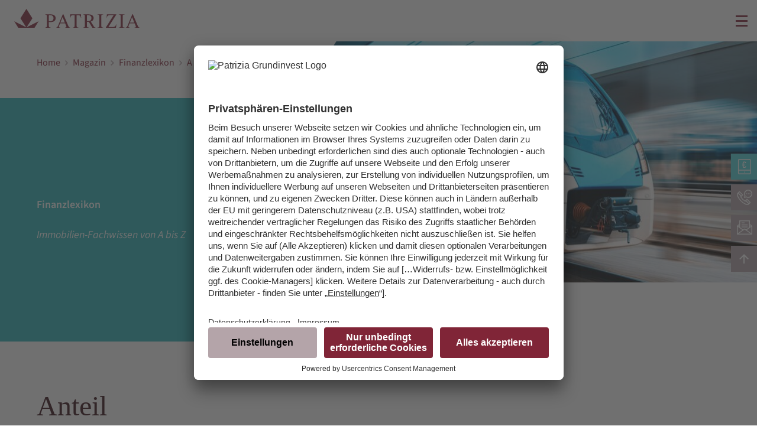

--- FILE ---
content_type: text/html; charset=utf-8
request_url: https://www.patrizia-immobilienfonds.de/magazin/finanzlexikon/a/anteil/
body_size: 11240
content:
<!DOCTYPE html><html dir="ltr" lang="de-DE"><head><meta charset="utf-8"><!-- ============================================================= Konzeption / Design / Programmierung +++++++++++++++++++++++++++++++++++++++++++++++++++++++++++++ JANDA + ROSCHER - Die WerbeBotschafter aus Regensburg http://www.janda-roscher.de ============================================================= This website is powered by TYPO3 - inspiring people to share! TYPO3 is a free open source Content Management Framework initially created by Kasper Skaarhoj and licensed under GNU/GPL. TYPO3 is copyright 1998-2026 of Kasper Skaarhoj. Extensions are copyright of their respective owners. Information and contribution at https://typo3.org/ --><title>Anteil | PATRIZIA GrundInvest</title><meta name="generator" content="TYPO3 CMS"/><meta name="description" content="PATRIZIA GrundInvest Finanzlexikon ➤ Anteil ✓ Hier nachlesen!"/><meta name="viewport" content="width=device-width, initial-scale=1.0"/><meta name="twitter:card" content="summary"/><link rel="stylesheet" href="/typo3conf/ext/base_template/Resources/Public/Stylesheets/styles.css?1767584299" media="all"><script> (function(w,d,s,l,i){w[l]=w[l]||[];w[l].push({'gtm.start': new Date().getTime(),event:'gtm.js'});var f=d.getElementsByTagName(s)[0], j=d.createElement(s),dl=l!='dataLayer'?'&l='+l:'';j.async=true;j.src= 'https://www.googletagmanager.com/gtm.js?id='+i+dl;f.parentNode.insertBefore(j,f); })(window,document,'script','dataLayer','GTM-KSGL9B6'); </script><link rel="preload" as="font" href="/typo3conf/ext/base_template/Resources/Public/Fonts/SourceSans3/Source-Sans-3-Regular.woff2" type="font/woff2" crossorigin="anonymous"><link rel="preload" as="font" href="/typo3conf/ext/base_template/Resources/Public/Fonts/SourceSans3/source-sans-3-v15-latin-italic.woff2" type="font/woff2" crossorigin="anonymous"><link rel="preload" as="font" href="/typo3conf/ext/base_template/Resources/Public/Fonts/SourceSans3/source-sans-3-v15-latin-600.woff2" type="font/woff2" crossorigin="anonymous"><link rel="preload" as="font" href="/typo3conf/ext/base_template/Resources/Public/Fonts/SourceSans3/source-sans-3-v15-latin-600italic.woff2" type="font/woff2" crossorigin="anonymous"><link rel="shortcut icon" href="/favicon.ico"/><meta name="application-name" content="PATRIZIA GrundInvest"><link rel="canonical" href="https://www.patrizia-immobilienfonds.de/magazin/finanzlexikon/a/anteil/"/><!-- This site is optimized with the Yoast SEO for TYPO3 plugin - https://yoast.com/typo3-extensions-seo/ --><script type="application/ld+json">[{"@context":"https:\/\/www.schema.org","@type":"BreadcrumbList","itemListElement":[{"@type":"ListItem","position":1,"item":{"@id":"https:\/\/www.patrizia-immobilienfonds.de\/","name":"Startseite"}},{"@type":"ListItem","position":2,"item":{"@id":"https:\/\/www.patrizia-immobilienfonds.de\/magazin\/","name":"Magazin"}},{"@type":"ListItem","position":3,"item":{"@id":"https:\/\/www.patrizia-immobilienfonds.de\/magazin\/finanzlexikon\/","name":"Finanzlexikon"}},{"@type":"ListItem","position":4,"item":{"@id":"https:\/\/www.patrizia-immobilienfonds.de\/magazin\/finanzlexikon\/a\/","name":"A"}},{"@type":"ListItem","position":5,"item":{"@id":"https:\/\/www.patrizia-immobilienfonds.de\/magazin\/finanzlexikon\/a\/anteil\/","name":"Anteil"}}]}]</script></head><body class="overflow-x-hidden"><div><div class="bg-white sticky top-0 z-50"><div class="relative"><div class="mx-auto flex justify-between items-center menu-wrapper xl:space-x-10 h-15 xl:h-17.5"><div class="lg:pb-2 ml-4 lg:ml-6"><a href="/" title="PATRIZIA GrundInvest" class="flex"><svg xmlns="http://www.w3.org/2000/svg" width="211.787" height="31.076" viewBox="0 0 211.787 31.076"><g transform="translate(-39.284 -58.91)"><path d="M104.342,63.618H122.6l.177,5.663h-.355a6.842,6.842,0,0,0-1.488-3.474q-.906-.8-3.8-.806h-1.955V82.352q0,1.927.6,2.389a5.366,5.366,0,0,0,2.589.607v.323h-9.715v-.323a4.385,4.385,0,0,0,2.576-.7,4.359,4.359,0,0,0,.522-2.69V65h-1.959a6.355,6.355,0,0,0-3.768.8q-1,.8-1.507,3.481h-.372Z" transform="translate(29.56 4.314)" fill="#802537"/><path d="M137.674,85.348a5.591,5.591,0,0,0,2.637-.607q.6-.462.6-2.389V66.938a3.242,3.242,0,0,0-.6-2.367,4.71,4.71,0,0,0-2.637-.627v-.326h9.864v.326a4.7,4.7,0,0,0-2.637.627,3.234,3.234,0,0,0-.6,2.367V82.352q0,1.927.6,2.389a5.576,5.576,0,0,0,2.637.607v.323h-9.864Z" transform="translate(42.137 4.314)" fill="#802537"/><path d="M73.578,85.347a3.706,3.706,0,0,0,2.377-.753,4.692,4.692,0,0,0,.472-2.633V66.938a3.49,3.49,0,0,0-.528-2.3,3.8,3.8,0,0,0-2.321-.7v-.325h8.789c6.313,0,8.871,2.794,8.871,6.267,0,3.162-1.85,6.462-8.871,6.462-.775,0-2.186-.035-2.619-.05v6.056q0,1.878.577,2.364a5.073,5.073,0,0,0,2.58.63v.325H73.578Zm7.667-20.492a2.337,2.337,0,0,0-1.263.2,1.221,1.221,0,0,0-.235.9v8.986a17.2,17.2,0,0,0,1.854.115c5.081,0,6.006-2.953,6.006-5.242,0-2.936-1.829-4.965-6.364-4.965" transform="translate(18.045 4.314)" fill="#802537"/><path d="M152.372,84.4h7.388a5.771,5.771,0,0,0,4.291-1.383,8.026,8.026,0,0,0,1.512-3.206h.371l-.83,5.858H147.985V85.3l13.33-20.408H154.9q-2.9,0-4.118,1.445a6.777,6.777,0,0,0-1.156,2.978h-.364l.668-5.7H165.7v.375Z" transform="translate(46.065 4.314)" fill="#802537"/><path d="M127.926,64.856a2.352,2.352,0,0,0-1.261.2,1.224,1.224,0,0,0-.236.9v8.691a17.228,17.228,0,0,0,1.854.115c5.021,0,5.859-2.8,5.859-5.1,0-2.934-1.924-4.816-6.216-4.816m5.09,10.521,5.351,8.39a3.1,3.1,0,0,0,2.623,1.58v.323h-5.267l-5.976-9.695-.7,0c-.774,0-2.184-.035-2.619-.05v6.422q0,1.878.577,2.364a5.081,5.081,0,0,0,2.581.631v.323H120.26v-.323a3.717,3.717,0,0,0,2.377-.753,4.711,4.711,0,0,0,.472-2.633V66.937a3.479,3.479,0,0,0-.529-2.295,3.8,3.8,0,0,0-2.319-.7v-.326h8.788c6.166,0,8.724,2.733,8.724,6.12,0,2.379-1.109,4.677-4.756,5.64" transform="translate(35.638 4.314)" fill="#802537"/><path d="M66.592,72.515,56.728,87.508,77.088,77.329l-6.867,10.73H42.761L35.9,77.329,56.255,87.508,46.391,72.515l10.1-15.467Z" transform="translate(3.388 1.862)" fill="#802537"/><path d="M101.637,77.215l-3.762-9.038L94.1,77.215Zm-14.484,8.56v-.323a2.721,2.721,0,0,0,1.928-.968,26.745,26.745,0,0,0,2.2-4.5l7.071-16.652h.664l8.435,19.191a8.021,8.021,0,0,0,1.328,2.324,3.192,3.192,0,0,0,1.668.607v.323h-8.477v-.323a7.553,7.553,0,0,0,1.886-.316q.421-.188.421-.916a4.109,4.109,0,0,0-.161-.858,9.119,9.119,0,0,0-.457-1.3l-1.466-3.5H93.532c-.866,2.18-1.511,3.8-1.68,4.286a3.7,3.7,0,0,0-.251,1.141,1.181,1.181,0,0,0,.682,1.167,5.484,5.484,0,0,0,1.593.292v.323Z" transform="translate(23.177 4.207)" fill="#802537"/><path d="M163.89,85.348a5.591,5.591,0,0,0,2.637-.607q.6-.462.6-2.389V66.938a3.242,3.242,0,0,0-.6-2.367,4.71,4.71,0,0,0-2.637-.627v-.326h9.864v.326a4.7,4.7,0,0,0-2.637.627,3.234,3.234,0,0,0-.6,2.367V82.352q0,1.927.6,2.389a5.576,5.576,0,0,0,2.637.607v.323H163.89Z" transform="translate(52.001 4.314)" fill="#802537"/><path d="M186.939,77.215l-3.762-9.038L179.4,77.215Zm-14.484,8.56v-.323a2.721,2.721,0,0,0,1.928-.968,26.858,26.858,0,0,0,2.2-4.5l7.071-16.652h.664l8.435,19.191a7.989,7.989,0,0,0,1.328,2.324,3.2,3.2,0,0,0,1.666.607v.323h-8.476v-.323a7.553,7.553,0,0,0,1.886-.316q.421-.188.421-.916a4.108,4.108,0,0,0-.161-.858,9.134,9.134,0,0,0-.458-1.3l-1.464-3.5h-8.668c-.865,2.18-1.509,3.8-1.679,4.286a3.7,3.7,0,0,0-.251,1.141,1.181,1.181,0,0,0,.682,1.167,5.483,5.483,0,0,0,1.593.292v.323Z" transform="translate(55.318 4.207)" fill="#802537"/></g></svg></a></div><div class="mobile-menu items-center space-x-6 h-full"><div><div x-data="{hover: false, open: false}" @click="$dispatch('open-menu');" x-on:mouseleave="hover = false" x-on:mouseenter="hover = true"><div class="menu-icon mr-4 -my-2 cursor-pointer" @open-menu.window="open = !open" @close-menu.window="open = false" :class="{open: open, hover: hover}"><span></span><span></span><span></span></div></div><div x-data="{ open: false}" x-show="open" @open-menu.window="open = true" x-cloak class="h-screen z-50 fixed"><div @keydown.window.escape="open = false; $dispatch('close-menu')" class="fixed inset-0 overflow-hidden"><div class="absolute left-0 top-15 bottom-0 w-full overflow-hidden"><div x-show="open" x-transition:enter="ease-in-out duration-500 sm:duration-700" x-transition:enter-start="opacity-0" x-transition:enter-end="opacity-100" x-transition:leave="ease-in-out duration-500 sm:duration-700" x-transition:leave-start="opacity-100" x-transition:leave-end="opacity-0" class="absolute inset-0 filter-blur transition-opacity" aria-hidden="true"></div><section @click.away="open = false; $dispatch('close-menu')" class="absolute inset-y-0 right-0 w-screen flex" aria-labelledby="slide-over-heading"><div class="w-full" x-show="open" x-transition:enter="transform transition-all ease-in-out duration-500" x-transition:enter-start="translate-x-full opacity-0" x-transition:enter-end="translate-x-0 opacity-100" x-transition:leave="transform transition-all ease-in-out duration-500" x-transition:leave-start="translate-x-0 opacity-100" x-transition:leave-end="translate-x-full opacity-0"><div class="h-full flex flex-col bg-white overflow-y-scroll"><div class="h-full"><div class="px-8 mt-5 mb-4"><form action="/suche/" class="relative"><input class="border-0 h-12 bg-gray-100 w-full pl-4 pr-9 py-3.25 font-sans text-lg text-red-800 leading-none placeholder-red-800 outline-none shadow-none focus:border-t-0 focus:border-l-0 focus:border-r-0 focus:border-white focus:ring-0" name="tx_solr[q]" type="text" aria-label="Suchbegriff"><button class="absolute right-3 top-1/2 transform -translate-y-1/2" type="submit" title="Suchen" aria-label="Suchen"><svg class="text-red-800" xmlns="http://www.w3.org/2000/svg" width="20.414" height="20.414" viewBox="0 0 20.414 20.414"><defs><style>.search-svg { fill: none; stroke-linecap: round; stroke-linejoin: round; stroke-width: 2px; opacity: 0.7; }</style></defs><path stroke="currentColor" class="search-svg" d="M21,21l-6-6m2-5a7,7,0,1,1-7-7A7,7,0,0,1,17,10Z" transform="translate(-2 -2)"/></svg></button></form></div><div class="flex-1 flex flex-col h-full"><div class="relative mb-8 px-8"><div x-data="{ level2: false, level2Id: false, level3: false, level3Id: false }"><div><div x-show="!level2" x-transition:enter="transform transition-all ease-in-out duration-300" x-transition:enter-start="-translate-x-full opacity-0" x-transition:enter-end="translate-x-0 opacity-100" class="w-full flex justify-between items-center h-12 border-b border-gray-200 h-12 border-t"><a href="/investieren/" class="group flex-grow py-3.5 leading-1.11"><span class="text-red-900 opacity-50 text-base uppercase font-bold text-red-900 group-hover:text-red-800 group-hover:opacity-100">Investieren</span></a><div @click="level2 = !level2; level2Id = 501" class="group h-9 w-12 border-l border-gray-200 flex items-center justify-center cursor-pointer focus:outline-none" :class="{ '' : level2 , '' : level2 }"><svg class="text-red-900 opacity-50 group-hover:text-red-800 group-hover:opacity-100 transition-all transform group-hover:scale-110" :class="{ 'hidden' : level2 }" xmlns="http://www.w3.org/2000/svg" width="12" height="12" viewBox="0 0 12 12"><g transform="translate(-304.5 -88.5)"><line y2="12" transform="translate(310.5 88.5)" fill="none" stroke="currentColor" stroke-width="3"/><line y2="12" transform="translate(316.5 94.5) rotate(90)" fill="none" stroke="currentColor" stroke-width="3"/></g></svg></div></div><div x-show="level2 && level2Id == 501" x-transition:enter="transform transition-all ease-in-out duration-300" x-transition:enter-start="translate-x-full opacity-0" x-transition:enter-end="translate-x-0 opacity-100" class="flex flex-col"><div x-show="!level3" x-transition:enter="transform transition-all ease-in-out duration-300" x-transition:enter-start="-translate-x-full opacity-0" x-transition:enter-end="translate-x-0 opacity-100" @click="level2 = !level2; level2Id = false" class="w-full flex items-center h-12 border-b border-gray-200 h-12 border-t cursor-pointer"><div class="group flex-grow py-3.5 leading-1.11 flex items-center"><span class="mr-2 pb-0.5"><svg xmlns="http://www.w3.org/2000/svg" width="8.736" height="13.229" viewBox="0 0 8.736 13.229"><g transform="translate(-32.324 -161.386)"><g transform="translate(-272.5 73.5)"><path d="M0,11.108,5.554,5.554,0,0" transform="translate(312.5 100.054) rotate(180)" fill="none" stroke="#b4a4a9" stroke-width="3"/></g></g></svg></span><span class="text-red-800 text-base uppercase font-bold">Investieren</span></div></div><div x-show="!level3" x-transition:enter="transform transition-all ease-in-out duration-300" x-transition:enter-start="-translate-x-full opacity-0" x-transition:enter-end="translate-x-0 opacity-100" class="w-full flex justify-between items-center h-12 border-b border-gray-200 h-12"><a href="/investieren/infrastructure-invest/" class="group flex-grow py-3.5 leading-1.11"><span class="text-red-900 opacity-50 text-base uppercase font-bold text-red-900 group-hover:text-red-800 group-hover:opacity-100">Infrastructure Invest</span></a></div></div></div><div><div x-show="!level2" x-transition:enter="transform transition-all ease-in-out duration-300" x-transition:enter-start="-translate-x-full opacity-0" x-transition:enter-end="translate-x-0 opacity-100" class="w-full flex justify-between items-center h-12 border-b border-gray-200 h-12 "><a href="/performance/" class="group flex-grow py-3.5 leading-1.11"><span class="text-red-900 opacity-50 text-base uppercase font-bold text-red-900 group-hover:text-red-800 group-hover:opacity-100">Performance</span></a><div @click="level2 = !level2; level2Id = 495" class="group h-9 w-12 border-l border-gray-200 flex items-center justify-center cursor-pointer focus:outline-none" :class="{ '' : level2 , '' : level2 }"><svg class="text-red-900 opacity-50 group-hover:text-red-800 group-hover:opacity-100 transition-all transform group-hover:scale-110" :class="{ 'hidden' : level2 }" xmlns="http://www.w3.org/2000/svg" width="12" height="12" viewBox="0 0 12 12"><g transform="translate(-304.5 -88.5)"><line y2="12" transform="translate(310.5 88.5)" fill="none" stroke="currentColor" stroke-width="3"/><line y2="12" transform="translate(316.5 94.5) rotate(90)" fill="none" stroke="currentColor" stroke-width="3"/></g></svg></div></div><div x-show="level2 && level2Id == 495" x-transition:enter="transform transition-all ease-in-out duration-300" x-transition:enter-start="translate-x-full opacity-0" x-transition:enter-end="translate-x-0 opacity-100" class="flex flex-col"><div x-show="!level3" x-transition:enter="transform transition-all ease-in-out duration-300" x-transition:enter-start="-translate-x-full opacity-0" x-transition:enter-end="translate-x-0 opacity-100" @click="level2 = !level2; level2Id = false" class="w-full flex items-center h-12 border-b border-gray-200 h-12 border-t cursor-pointer"><div class="group flex-grow py-3.5 leading-1.11 flex items-center"><span class="mr-2 pb-0.5"><svg xmlns="http://www.w3.org/2000/svg" width="8.736" height="13.229" viewBox="0 0 8.736 13.229"><g transform="translate(-32.324 -161.386)"><g transform="translate(-272.5 73.5)"><path d="M0,11.108,5.554,5.554,0,0" transform="translate(312.5 100.054) rotate(180)" fill="none" stroke="#b4a4a9" stroke-width="3"/></g></g></svg></span><span class="text-red-800 text-base uppercase font-bold">Performance</span></div></div><div x-show="!level3" x-transition:enter="transform transition-all ease-in-out duration-300" x-transition:enter-start="-translate-x-full opacity-0" x-transition:enter-end="translate-x-0 opacity-100" class="w-full flex justify-between items-center h-12 border-b border-gray-200 h-12"><a href="/performance/immobilienfonds/" class="group flex-grow py-3.5 leading-1.11"><span class="text-red-900 opacity-50 text-base uppercase font-bold text-red-900 group-hover:text-red-800 group-hover:opacity-100">Immobilienfonds</span></a></div><div x-show="!level3" x-transition:enter="transform transition-all ease-in-out duration-300" x-transition:enter-start="-translate-x-full opacity-0" x-transition:enter-end="translate-x-0 opacity-100" class="w-full flex justify-between items-center h-12 border-b border-gray-200 h-12"><a href="/nachhaltigkeitsbezogene-offenlegungen-augsburg-nuernberg/" class="group flex-grow py-3.5 leading-1.11"><span class="text-red-900 opacity-50 text-base uppercase font-bold text-red-900 group-hover:text-red-800 group-hover:opacity-100">Nachhaltigkeitsbezogene Offenlegungen Augsburg Nürnberg</span></a></div><div x-show="!level3" x-transition:enter="transform transition-all ease-in-out duration-300" x-transition:enter-start="-translate-x-full opacity-0" x-transition:enter-end="translate-x-0 opacity-100" class="w-full flex justify-between items-center h-12 border-b border-gray-200 h-12"><a href="/nachhaltigkeitsbezogene-offenlegungen-heidelberg-bahnstadt/" class="group flex-grow py-3.5 leading-1.11"><span class="text-red-900 opacity-50 text-base uppercase font-bold text-red-900 group-hover:text-red-800 group-hover:opacity-100">Nachhaltigkeitsbezogene Offenlegungen Heidelberg Bahnstadt</span></a></div></div></div><div><div x-show="!level2" x-transition:enter="transform transition-all ease-in-out duration-300" x-transition:enter-start="-translate-x-full opacity-0" x-transition:enter-end="translate-x-0 opacity-100" class="w-full flex justify-between items-center h-12 border-b border-gray-200 h-12 "><a href="/magazin/" class="group flex-grow py-3.5 leading-1.11"><span class="text-red-900 opacity-50 text-base uppercase font-bold text-red-900 group-hover:text-red-800 group-hover:opacity-100">Magazin</span></a><div @click="level2 = !level2; level2Id = 145" class="group h-9 w-12 border-l border-gray-200 flex items-center justify-center cursor-pointer focus:outline-none" :class="{ '' : level2 , '' : level2 }"><svg class="text-red-900 opacity-50 group-hover:text-red-800 group-hover:opacity-100 transition-all transform group-hover:scale-110" :class="{ 'hidden' : level2 }" xmlns="http://www.w3.org/2000/svg" width="12" height="12" viewBox="0 0 12 12"><g transform="translate(-304.5 -88.5)"><line y2="12" transform="translate(310.5 88.5)" fill="none" stroke="currentColor" stroke-width="3"/><line y2="12" transform="translate(316.5 94.5) rotate(90)" fill="none" stroke="currentColor" stroke-width="3"/></g></svg></div></div><div x-show="level2 && level2Id == 145" x-transition:enter="transform transition-all ease-in-out duration-300" x-transition:enter-start="translate-x-full opacity-0" x-transition:enter-end="translate-x-0 opacity-100" class="flex flex-col"><div x-show="!level3" x-transition:enter="transform transition-all ease-in-out duration-300" x-transition:enter-start="-translate-x-full opacity-0" x-transition:enter-end="translate-x-0 opacity-100" @click="level2 = !level2; level2Id = false" class="w-full flex items-center h-12 border-b border-gray-200 h-12 border-t cursor-pointer"><div class="group flex-grow py-3.5 leading-1.11 flex items-center"><span class="mr-2 pb-0.5"><svg xmlns="http://www.w3.org/2000/svg" width="8.736" height="13.229" viewBox="0 0 8.736 13.229"><g transform="translate(-32.324 -161.386)"><g transform="translate(-272.5 73.5)"><path d="M0,11.108,5.554,5.554,0,0" transform="translate(312.5 100.054) rotate(180)" fill="none" stroke="#b4a4a9" stroke-width="3"/></g></g></svg></span><span class="text-red-800 text-base uppercase font-bold">Magazin</span></div></div><div x-show="!level3" x-transition:enter="transform transition-all ease-in-out duration-300" x-transition:enter-start="-translate-x-full opacity-0" x-transition:enter-end="translate-x-0 opacity-100" class="w-full flex justify-between items-center h-12 border-b border-gray-200 h-12"><a href="/magazin/finanzlexikon/a/" class="group flex-grow py-3.5 leading-1.11"><span class="text-red-900 opacity-50 text-base uppercase font-bold text-red-900 group-hover:text-red-800 group-hover:opacity-100">Finanzlexikon</span></a></div><div x-show="!level3" x-transition:enter="transform transition-all ease-in-out duration-300" x-transition:enter-start="-translate-x-full opacity-0" x-transition:enter-end="translate-x-0 opacity-100" class="w-full flex justify-between items-center h-12 border-b border-gray-200 h-12"><a href="/magazin/faq/" class="group flex-grow py-3.5 leading-1.11"><span class="text-red-900 opacity-50 text-base uppercase font-bold text-red-900 group-hover:text-red-800 group-hover:opacity-100">FAQ</span></a></div></div></div><div><div x-show="!level2" x-transition:enter="transform transition-all ease-in-out duration-300" x-transition:enter-start="-translate-x-full opacity-0" x-transition:enter-end="translate-x-0 opacity-100" class="w-full flex justify-between items-center h-12 border-b border-gray-200 h-12 "><a href="/unternehmen/" class="group flex-grow py-3.5 leading-1.11"><span class="text-red-900 opacity-50 text-base uppercase font-bold text-red-900 group-hover:text-red-800 group-hover:opacity-100">Unternehmen</span></a><div @click="level2 = !level2; level2Id = 146" class="group h-9 w-12 border-l border-gray-200 flex items-center justify-center cursor-pointer focus:outline-none" :class="{ '' : level2 , '' : level2 }"><svg class="text-red-900 opacity-50 group-hover:text-red-800 group-hover:opacity-100 transition-all transform group-hover:scale-110" :class="{ 'hidden' : level2 }" xmlns="http://www.w3.org/2000/svg" width="12" height="12" viewBox="0 0 12 12"><g transform="translate(-304.5 -88.5)"><line y2="12" transform="translate(310.5 88.5)" fill="none" stroke="currentColor" stroke-width="3"/><line y2="12" transform="translate(316.5 94.5) rotate(90)" fill="none" stroke="currentColor" stroke-width="3"/></g></svg></div></div><div x-show="level2 && level2Id == 146" x-transition:enter="transform transition-all ease-in-out duration-300" x-transition:enter-start="translate-x-full opacity-0" x-transition:enter-end="translate-x-0 opacity-100" class="flex flex-col"><div x-show="!level3" x-transition:enter="transform transition-all ease-in-out duration-300" x-transition:enter-start="-translate-x-full opacity-0" x-transition:enter-end="translate-x-0 opacity-100" @click="level2 = !level2; level2Id = false" class="w-full flex items-center h-12 border-b border-gray-200 h-12 border-t cursor-pointer"><div class="group flex-grow py-3.5 leading-1.11 flex items-center"><span class="mr-2 pb-0.5"><svg xmlns="http://www.w3.org/2000/svg" width="8.736" height="13.229" viewBox="0 0 8.736 13.229"><g transform="translate(-32.324 -161.386)"><g transform="translate(-272.5 73.5)"><path d="M0,11.108,5.554,5.554,0,0" transform="translate(312.5 100.054) rotate(180)" fill="none" stroke="#b4a4a9" stroke-width="3"/></g></g></svg></span><span class="text-red-800 text-base uppercase font-bold">Unternehmen</span></div></div><div x-show="!level3" x-transition:enter="transform transition-all ease-in-out duration-300" x-transition:enter-start="-translate-x-full opacity-0" x-transition:enter-end="translate-x-0 opacity-100" class="w-full flex justify-between items-center h-12 border-b border-gray-200 h-12"><a href="/unser-team/" class="group flex-grow py-3.5 leading-1.11"><span class="text-red-900 opacity-50 text-base uppercase font-bold text-red-900 group-hover:text-red-800 group-hover:opacity-100">Unser Team</span></a></div><div x-show="!level3" x-transition:enter="transform transition-all ease-in-out duration-300" x-transition:enter-start="-translate-x-full opacity-0" x-transition:enter-end="translate-x-0 opacity-100" class="w-full flex justify-between items-center h-12 border-b border-gray-200 h-12"><a href="/unternehmen/pressespiegel/" class="group flex-grow py-3.5 leading-1.11"><span class="text-red-900 opacity-50 text-base uppercase font-bold text-red-900 group-hover:text-red-800 group-hover:opacity-100">Pressespiegel</span></a></div><div x-show="!level3" x-transition:enter="transform transition-all ease-in-out duration-300" x-transition:enter-start="-translate-x-full opacity-0" x-transition:enter-end="translate-x-0 opacity-100" class="w-full flex justify-between items-center h-12 border-b border-gray-200 h-12"><a href="/patrizia-netzwerk/" class="group flex-grow py-3.5 leading-1.11"><span class="text-red-900 opacity-50 text-base uppercase font-bold text-red-900 group-hover:text-red-800 group-hover:opacity-100">PATRIZIA Netzwerk</span></a></div><div x-show="!level3" x-transition:enter="transform transition-all ease-in-out duration-300" x-transition:enter-start="-translate-x-full opacity-0" x-transition:enter-end="translate-x-0 opacity-100" class="w-full flex justify-between items-center h-12 border-b border-gray-200 h-12"><a href="/unternehmen/nachhaltigkeit/" class="group flex-grow py-3.5 leading-1.11"><span class="text-red-900 opacity-50 text-base uppercase font-bold text-red-900 group-hover:text-red-800 group-hover:opacity-100">Nachhaltigkeit</span></a></div><div x-show="!level3" x-transition:enter="transform transition-all ease-in-out duration-300" x-transition:enter-start="-translate-x-full opacity-0" x-transition:enter-end="translate-x-0 opacity-100" class="w-full flex justify-between items-center h-12 border-b border-gray-200 h-12"><a href="https://www.patrizia.foundation/" class="group flex-grow py-3.5 leading-1.11"><span class="text-red-900 opacity-50 text-base uppercase font-bold text-red-900 group-hover:text-red-800 group-hover:opacity-100">PATRIZIA Foundation</span></a></div><div x-show="!level3" x-transition:enter="transform transition-all ease-in-out duration-300" x-transition:enter-start="-translate-x-full opacity-0" x-transition:enter-end="translate-x-0 opacity-100" class="w-full flex justify-between items-center h-12 border-b border-gray-200 h-12"><a href="https://www.patrizia.ag/de/karriere/suchen-bewerben/offene-stellenangebote/" class="group flex-grow py-3.5 leading-1.11"><span class="text-red-900 opacity-50 text-base uppercase font-bold text-red-900 group-hover:text-red-800 group-hover:opacity-100">Karriere</span></a></div></div></div><div><div x-show="!level2" x-transition:enter="transform transition-all ease-in-out duration-300" x-transition:enter-start="-translate-x-full opacity-0" x-transition:enter-end="translate-x-0 opacity-100" class="w-full flex justify-between items-center h-12 border-b border-gray-200 h-12 "><a href="/service/" class="group flex-grow py-3.5 leading-1.11"><span class="text-red-900 opacity-50 text-base uppercase font-bold text-red-900 group-hover:text-red-800 group-hover:opacity-100">Service</span></a><div @click="level2 = !level2; level2Id = 147" class="group h-9 w-12 border-l border-gray-200 flex items-center justify-center cursor-pointer focus:outline-none" :class="{ '' : level2 , '' : level2 }"><svg class="text-red-900 opacity-50 group-hover:text-red-800 group-hover:opacity-100 transition-all transform group-hover:scale-110" :class="{ 'hidden' : level2 }" xmlns="http://www.w3.org/2000/svg" width="12" height="12" viewBox="0 0 12 12"><g transform="translate(-304.5 -88.5)"><line y2="12" transform="translate(310.5 88.5)" fill="none" stroke="currentColor" stroke-width="3"/><line y2="12" transform="translate(316.5 94.5) rotate(90)" fill="none" stroke="currentColor" stroke-width="3"/></g></svg></div></div><div x-show="level2 && level2Id == 147" x-transition:enter="transform transition-all ease-in-out duration-300" x-transition:enter-start="translate-x-full opacity-0" x-transition:enter-end="translate-x-0 opacity-100" class="flex flex-col"><div x-show="!level3" x-transition:enter="transform transition-all ease-in-out duration-300" x-transition:enter-start="-translate-x-full opacity-0" x-transition:enter-end="translate-x-0 opacity-100" @click="level2 = !level2; level2Id = false" class="w-full flex items-center h-12 border-b border-gray-200 h-12 border-t cursor-pointer"><div class="group flex-grow py-3.5 leading-1.11 flex items-center"><span class="mr-2 pb-0.5"><svg xmlns="http://www.w3.org/2000/svg" width="8.736" height="13.229" viewBox="0 0 8.736 13.229"><g transform="translate(-32.324 -161.386)"><g transform="translate(-272.5 73.5)"><path d="M0,11.108,5.554,5.554,0,0" transform="translate(312.5 100.054) rotate(180)" fill="none" stroke="#b4a4a9" stroke-width="3"/></g></g></svg></span><span class="text-red-800 text-base uppercase font-bold">Service</span></div></div><div x-show="!level3" x-transition:enter="transform transition-all ease-in-out duration-300" x-transition:enter-start="-translate-x-full opacity-0" x-transition:enter-end="translate-x-0 opacity-100" class="w-full flex justify-between items-center h-12 border-b border-gray-200 h-12"><a href="/kontakt/" class="group flex-grow py-3.5 leading-1.11"><span class="text-red-900 opacity-50 text-base uppercase font-bold text-red-900 group-hover:text-red-800 group-hover:opacity-100">Kontakt</span></a></div><div x-show="!level3" x-transition:enter="transform transition-all ease-in-out duration-300" x-transition:enter-start="-translate-x-full opacity-0" x-transition:enter-end="translate-x-0 opacity-100" class="w-full flex justify-between items-center h-12 border-b border-gray-200 h-12"><a href="/kontakt-fuer-vertriebspartner/" class="group flex-grow py-3.5 leading-1.11"><span class="text-red-900 opacity-50 text-base uppercase font-bold text-red-900 group-hover:text-red-800 group-hover:opacity-100">Kontakt für Vertriebspartner</span></a></div><div x-show="!level3" x-transition:enter="transform transition-all ease-in-out duration-300" x-transition:enter-start="-translate-x-full opacity-0" x-transition:enter-end="translate-x-0 opacity-100" class="w-full flex justify-between items-center h-12 border-b border-gray-200 h-12"><a href="/service/veranstaltungen/" class="group flex-grow py-3.5 leading-1.11"><span class="text-red-900 opacity-50 text-base uppercase font-bold text-red-900 group-hover:text-red-800 group-hover:opacity-100">Veranstaltungen</span></a></div><div x-show="!level3" x-transition:enter="transform transition-all ease-in-out duration-300" x-transition:enter-start="-translate-x-full opacity-0" x-transition:enter-end="translate-x-0 opacity-100" class="w-full flex justify-between items-center h-12 border-b border-gray-200 h-12"><a href="/formulare/" class="group flex-grow py-3.5 leading-1.11"><span class="text-red-900 opacity-50 text-base uppercase font-bold text-red-900 group-hover:text-red-800 group-hover:opacity-100">Formulare</span></a></div></div></div></div></div><div class="flex-1 bg-gray-50 clip-top-right-medium mr-8"><div class="pl-8 pr-17.5 py-6"><div class="text-lg text-red-800 font-bold uppercase mb-4">Login</div><a href="https://my.patrizia.ag/patrizia/signin" title="Login für Kunden" class="text-red-800 group flex items-center font-sans text-base md:text-lg leading-normal md:leading-1.55 mb-4 last:mb-0 whitespace-nowrap"><span class="mr-2 relative -top-px group-hover:left-0.5 transition-all duration-200"><svg class="fill-current text-red-800 group-hover:text-red-900 transition-colors duration-200" xmlns="http://www.w3.org/2000/svg" width="12" height="12" viewBox="0 0 12 12"><path fill="currentColor" d="M6,0,4.909,1.091l4.13,4.13H0V6.779H9.039l-4.13,4.13L6,12l6-6Z"/></svg></span><span class="group-hover:text-red-900 transition-colors duration-200"> Login für Kunden </span></a><a href="/login-fuer-vertriebspartner/" title="Login für Vertriebspartner" class="text-red-800 group flex items-center font-sans text-base md:text-lg leading-normal md:leading-1.55 mb-4 last:mb-0 whitespace-nowrap"><span class="mr-2 relative -top-px group-hover:left-0.5 transition-all duration-200"><svg class="fill-current text-red-800 group-hover:text-red-900 transition-colors duration-200" xmlns="http://www.w3.org/2000/svg" width="12" height="12" viewBox="0 0 12 12"><path fill="currentColor" d="M6,0,4.909,1.091l4.13,4.13H0V6.779H9.039l-4.13,4.13L6,12l6-6Z"/></svg></span><span class="group-hover:text-red-900 transition-colors duration-200"> Login für Vertriebspartner </span></a></div></div></div></div></div></div></section></div></div></div></div></div><div class="main-menu main-menu-deactivated flex-1 items-center justify-end space-x-10 h-full"><nav class="flex space-x-10 h-full"><div class="h-full relative group-nav pt-0.75"><a href="/investieren/" class="h-full flex items-center border-b-3 border-solid border-red-800 border-opacity-0 hover:border-opacity-100 transition-all ease-in-out duration-150 delay-150 "><span class="text-lg leading-1.4 font-sans font-bold uppercase group-nav-hover:opacity-100 group-nav-hover:text-red-800 focus:outline-none focus:opacity-100 transition-all ease-in-out duration-150 delay-150 text-red-900 opacity-50">Investieren</span></a><div class="mt-0.75 absolute z-10 left-0 top-16 bg-white p-6 border-t-3 border-solid border-red-800 shadow-dropdown clip-shadow-top opacity-0 block group-nav-hover:opacity-100 invisible group-hover:visible group-nav-hover:visible delay-150 transition-all ease-in-out duration-150"><a href="/investieren/infrastructure-invest/" title="Infrastructure Invest" class="text-red-800 group flex items-center font-sans text-base md:text-lg leading-normal md:leading-1.55 mb-6 last:mb-0 whitespace-nowrap"><span class="mr-2 relative -top-px group-hover:left-0.5 transition-all duration-200"><svg class="fill-current text-red-800 group-hover:text-red-900 transition-colors duration-200" xmlns="http://www.w3.org/2000/svg" width="12" height="12" viewBox="0 0 12 12"><path fill="currentColor" d="M6,0,4.909,1.091l4.13,4.13H0V6.779H9.039l-4.13,4.13L6,12l6-6Z"/></svg></span><span class="group-hover:text-red-900 transition-colors duration-200"> Infrastructure Invest </span></a></div></div><div class="h-full relative group-nav pt-0.75"><a href="/performance/" class="h-full flex items-center border-b-3 border-solid border-red-800 border-opacity-0 hover:border-opacity-100 transition-all ease-in-out duration-150 delay-150 "><span class="text-lg leading-1.4 font-sans font-bold uppercase group-nav-hover:opacity-100 group-nav-hover:text-red-800 focus:outline-none focus:opacity-100 transition-all ease-in-out duration-150 delay-150 text-red-900 opacity-50">Performance</span></a><div class="mt-0.75 absolute z-10 left-0 top-16 bg-white p-6 border-t-3 border-solid border-red-800 shadow-dropdown clip-shadow-top opacity-0 block group-nav-hover:opacity-100 invisible group-hover:visible group-nav-hover:visible delay-150 transition-all ease-in-out duration-150"><a href="/performance/immobilienfonds/" title="Immobilienfonds" class="text-red-800 group flex items-center font-sans text-base md:text-lg leading-normal md:leading-1.55 mb-6 last:mb-0 whitespace-nowrap"><span class="mr-2 relative -top-px group-hover:left-0.5 transition-all duration-200"><svg class="fill-current text-red-800 group-hover:text-red-900 transition-colors duration-200" xmlns="http://www.w3.org/2000/svg" width="12" height="12" viewBox="0 0 12 12"><path fill="currentColor" d="M6,0,4.909,1.091l4.13,4.13H0V6.779H9.039l-4.13,4.13L6,12l6-6Z"/></svg></span><span class="group-hover:text-red-900 transition-colors duration-200"> Immobilienfonds </span></a><a href="/nachhaltigkeitsbezogene-offenlegungen-augsburg-nuernberg/" title="Nachhaltigkeitsbezogene Offenlegungen Augsburg Nürnberg" class="text-red-800 group flex items-center font-sans text-base md:text-lg leading-normal md:leading-1.55 mb-6 last:mb-0 whitespace-nowrap"><span class="mr-2 relative -top-px group-hover:left-0.5 transition-all duration-200"><svg class="fill-current text-red-800 group-hover:text-red-900 transition-colors duration-200" xmlns="http://www.w3.org/2000/svg" width="12" height="12" viewBox="0 0 12 12"><path fill="currentColor" d="M6,0,4.909,1.091l4.13,4.13H0V6.779H9.039l-4.13,4.13L6,12l6-6Z"/></svg></span><span class="group-hover:text-red-900 transition-colors duration-200"> Nachhaltigkeitsbezogene Offenlegungen Augsburg Nürnberg </span></a><a href="/nachhaltigkeitsbezogene-offenlegungen-heidelberg-bahnstadt/" title="Nachhaltigkeitsbezogene Offenlegungen Heidelberg Bahnstadt" class="text-red-800 group flex items-center font-sans text-base md:text-lg leading-normal md:leading-1.55 mb-6 last:mb-0 whitespace-nowrap"><span class="mr-2 relative -top-px group-hover:left-0.5 transition-all duration-200"><svg class="fill-current text-red-800 group-hover:text-red-900 transition-colors duration-200" xmlns="http://www.w3.org/2000/svg" width="12" height="12" viewBox="0 0 12 12"><path fill="currentColor" d="M6,0,4.909,1.091l4.13,4.13H0V6.779H9.039l-4.13,4.13L6,12l6-6Z"/></svg></span><span class="group-hover:text-red-900 transition-colors duration-200"> Nachhaltigkeitsbezogene Offenlegungen Heidelberg Bahnstadt </span></a></div></div><div class="h-full relative group-nav pt-0.75"><a href="/magazin/" class="h-full flex items-center border-b-3 border-solid border-red-800 border-opacity-0 hover:border-opacity-100 transition-all ease-in-out duration-150 delay-150 border-opacity-100"><span class="text-lg leading-1.4 font-sans font-bold uppercase group-nav-hover:opacity-100 group-nav-hover:text-red-800 focus:outline-none focus:opacity-100 transition-all ease-in-out duration-150 delay-150 text-red-800 opacity-100">Magazin</span></a><div class="mt-0.75 absolute z-10 left-0 top-16 bg-white p-6 border-t-3 border-solid border-red-800 shadow-dropdown clip-shadow-top opacity-0 block group-nav-hover:opacity-100 invisible group-hover:visible group-nav-hover:visible delay-150 transition-all ease-in-out duration-150"><a href="/magazin/finanzlexikon/a/" title="Finanzlexikon" class="text-red-800 group flex items-center font-sans text-base md:text-lg leading-normal md:leading-1.55 mb-6 last:mb-0 whitespace-nowrap"><span class="mr-2 relative -top-px group-hover:left-0.5 transition-all duration-200"><svg class="fill-current text-red-800 group-hover:text-red-900 transition-colors duration-200" xmlns="http://www.w3.org/2000/svg" width="12" height="12" viewBox="0 0 12 12"><path fill="currentColor" d="M6,0,4.909,1.091l4.13,4.13H0V6.779H9.039l-4.13,4.13L6,12l6-6Z"/></svg></span><span class="group-hover:text-red-900 transition-colors duration-200"> Finanzlexikon </span></a><a href="/magazin/faq/" title="FAQ" class="text-red-800 group flex items-center font-sans text-base md:text-lg leading-normal md:leading-1.55 mb-6 last:mb-0 whitespace-nowrap"><span class="mr-2 relative -top-px group-hover:left-0.5 transition-all duration-200"><svg class="fill-current text-red-800 group-hover:text-red-900 transition-colors duration-200" xmlns="http://www.w3.org/2000/svg" width="12" height="12" viewBox="0 0 12 12"><path fill="currentColor" d="M6,0,4.909,1.091l4.13,4.13H0V6.779H9.039l-4.13,4.13L6,12l6-6Z"/></svg></span><span class="group-hover:text-red-900 transition-colors duration-200"> FAQ </span></a></div></div><div class="h-full relative group-nav pt-0.75"><a href="/unternehmen/" class="h-full flex items-center border-b-3 border-solid border-red-800 border-opacity-0 hover:border-opacity-100 transition-all ease-in-out duration-150 delay-150 "><span class="text-lg leading-1.4 font-sans font-bold uppercase group-nav-hover:opacity-100 group-nav-hover:text-red-800 focus:outline-none focus:opacity-100 transition-all ease-in-out duration-150 delay-150 text-red-900 opacity-50">Unternehmen</span></a><div class="mt-0.75 absolute z-10 left-0 top-16 bg-white p-6 border-t-3 border-solid border-red-800 shadow-dropdown clip-shadow-top opacity-0 block group-nav-hover:opacity-100 invisible group-hover:visible group-nav-hover:visible delay-150 transition-all ease-in-out duration-150"><a href="/unser-team/" title="Unser Team" class="text-red-800 group flex items-center font-sans text-base md:text-lg leading-normal md:leading-1.55 mb-6 last:mb-0 whitespace-nowrap"><span class="mr-2 relative -top-px group-hover:left-0.5 transition-all duration-200"><svg class="fill-current text-red-800 group-hover:text-red-900 transition-colors duration-200" xmlns="http://www.w3.org/2000/svg" width="12" height="12" viewBox="0 0 12 12"><path fill="currentColor" d="M6,0,4.909,1.091l4.13,4.13H0V6.779H9.039l-4.13,4.13L6,12l6-6Z"/></svg></span><span class="group-hover:text-red-900 transition-colors duration-200"> Unser Team </span></a><a href="/unternehmen/pressespiegel/" title="Pressespiegel" class="text-red-800 group flex items-center font-sans text-base md:text-lg leading-normal md:leading-1.55 mb-6 last:mb-0 whitespace-nowrap"><span class="mr-2 relative -top-px group-hover:left-0.5 transition-all duration-200"><svg class="fill-current text-red-800 group-hover:text-red-900 transition-colors duration-200" xmlns="http://www.w3.org/2000/svg" width="12" height="12" viewBox="0 0 12 12"><path fill="currentColor" d="M6,0,4.909,1.091l4.13,4.13H0V6.779H9.039l-4.13,4.13L6,12l6-6Z"/></svg></span><span class="group-hover:text-red-900 transition-colors duration-200"> Pressespiegel </span></a><a href="/patrizia-netzwerk/" title="PATRIZIA Netzwerk" class="text-red-800 group flex items-center font-sans text-base md:text-lg leading-normal md:leading-1.55 mb-6 last:mb-0 whitespace-nowrap"><span class="mr-2 relative -top-px group-hover:left-0.5 transition-all duration-200"><svg class="fill-current text-red-800 group-hover:text-red-900 transition-colors duration-200" xmlns="http://www.w3.org/2000/svg" width="12" height="12" viewBox="0 0 12 12"><path fill="currentColor" d="M6,0,4.909,1.091l4.13,4.13H0V6.779H9.039l-4.13,4.13L6,12l6-6Z"/></svg></span><span class="group-hover:text-red-900 transition-colors duration-200"> PATRIZIA Netzwerk </span></a><a href="/unternehmen/nachhaltigkeit/" title="Nachhaltigkeit" class="text-red-800 group flex items-center font-sans text-base md:text-lg leading-normal md:leading-1.55 mb-6 last:mb-0 whitespace-nowrap"><span class="mr-2 relative -top-px group-hover:left-0.5 transition-all duration-200"><svg class="fill-current text-red-800 group-hover:text-red-900 transition-colors duration-200" xmlns="http://www.w3.org/2000/svg" width="12" height="12" viewBox="0 0 12 12"><path fill="currentColor" d="M6,0,4.909,1.091l4.13,4.13H0V6.779H9.039l-4.13,4.13L6,12l6-6Z"/></svg></span><span class="group-hover:text-red-900 transition-colors duration-200"> Nachhaltigkeit </span></a><a href="https://www.patrizia.foundation/" title="PATRIZIA Foundation" class="text-red-800 group flex items-center font-sans text-base md:text-lg leading-normal md:leading-1.55 mb-6 last:mb-0 whitespace-nowrap"><span class="mr-2 relative -top-px group-hover:left-0.5 transition-all duration-200"><svg class="fill-current text-red-800 group-hover:text-red-900 transition-colors duration-200" xmlns="http://www.w3.org/2000/svg" width="12" height="12" viewBox="0 0 12 12"><path fill="currentColor" d="M6,0,4.909,1.091l4.13,4.13H0V6.779H9.039l-4.13,4.13L6,12l6-6Z"/></svg></span><span class="group-hover:text-red-900 transition-colors duration-200"> PATRIZIA Foundation </span></a><a href="https://www.patrizia.ag/de/karriere/suchen-bewerben/offene-stellenangebote/" title="Karriere" class="text-red-800 group flex items-center font-sans text-base md:text-lg leading-normal md:leading-1.55 mb-6 last:mb-0 whitespace-nowrap"><span class="mr-2 relative -top-px group-hover:left-0.5 transition-all duration-200"><svg class="fill-current text-red-800 group-hover:text-red-900 transition-colors duration-200" xmlns="http://www.w3.org/2000/svg" width="12" height="12" viewBox="0 0 12 12"><path fill="currentColor" d="M6,0,4.909,1.091l4.13,4.13H0V6.779H9.039l-4.13,4.13L6,12l6-6Z"/></svg></span><span class="group-hover:text-red-900 transition-colors duration-200"> Karriere </span></a></div></div><div class="h-full relative group-nav pt-0.75"><a href="/service/" class="h-full flex items-center border-b-3 border-solid border-red-800 border-opacity-0 hover:border-opacity-100 transition-all ease-in-out duration-150 delay-150 "><span class="text-lg leading-1.4 font-sans font-bold uppercase group-nav-hover:opacity-100 group-nav-hover:text-red-800 focus:outline-none focus:opacity-100 transition-all ease-in-out duration-150 delay-150 text-red-900 opacity-50">Service</span></a><div class="mt-0.75 absolute z-10 left-0 top-16 bg-white p-6 border-t-3 border-solid border-red-800 shadow-dropdown clip-shadow-top opacity-0 block group-nav-hover:opacity-100 invisible group-hover:visible group-nav-hover:visible delay-150 transition-all ease-in-out duration-150"><a href="/kontakt/" title="Kontakt" class="text-red-800 group flex items-center font-sans text-base md:text-lg leading-normal md:leading-1.55 mb-6 last:mb-0 whitespace-nowrap"><span class="mr-2 relative -top-px group-hover:left-0.5 transition-all duration-200"><svg class="fill-current text-red-800 group-hover:text-red-900 transition-colors duration-200" xmlns="http://www.w3.org/2000/svg" width="12" height="12" viewBox="0 0 12 12"><path fill="currentColor" d="M6,0,4.909,1.091l4.13,4.13H0V6.779H9.039l-4.13,4.13L6,12l6-6Z"/></svg></span><span class="group-hover:text-red-900 transition-colors duration-200"> Kontakt </span></a><a href="/kontakt-fuer-vertriebspartner/" title="Kontakt für Vertriebspartner" class="text-red-800 group flex items-center font-sans text-base md:text-lg leading-normal md:leading-1.55 mb-6 last:mb-0 whitespace-nowrap"><span class="mr-2 relative -top-px group-hover:left-0.5 transition-all duration-200"><svg class="fill-current text-red-800 group-hover:text-red-900 transition-colors duration-200" xmlns="http://www.w3.org/2000/svg" width="12" height="12" viewBox="0 0 12 12"><path fill="currentColor" d="M6,0,4.909,1.091l4.13,4.13H0V6.779H9.039l-4.13,4.13L6,12l6-6Z"/></svg></span><span class="group-hover:text-red-900 transition-colors duration-200"> Kontakt für Vertriebspartner </span></a><a href="/service/veranstaltungen/" title="Veranstaltungen" class="text-red-800 group flex items-center font-sans text-base md:text-lg leading-normal md:leading-1.55 mb-6 last:mb-0 whitespace-nowrap"><span class="mr-2 relative -top-px group-hover:left-0.5 transition-all duration-200"><svg class="fill-current text-red-800 group-hover:text-red-900 transition-colors duration-200" xmlns="http://www.w3.org/2000/svg" width="12" height="12" viewBox="0 0 12 12"><path fill="currentColor" d="M6,0,4.909,1.091l4.13,4.13H0V6.779H9.039l-4.13,4.13L6,12l6-6Z"/></svg></span><span class="group-hover:text-red-900 transition-colors duration-200"> Veranstaltungen </span></a><a href="/formulare/" title="Formulare" class="text-red-800 group flex items-center font-sans text-base md:text-lg leading-normal md:leading-1.55 mb-6 last:mb-0 whitespace-nowrap"><span class="mr-2 relative -top-px group-hover:left-0.5 transition-all duration-200"><svg class="fill-current text-red-800 group-hover:text-red-900 transition-colors duration-200" xmlns="http://www.w3.org/2000/svg" width="12" height="12" viewBox="0 0 12 12"><path fill="currentColor" d="M6,0,4.909,1.091l4.13,4.13H0V6.779H9.039l-4.13,4.13L6,12l6-6Z"/></svg></span><span class="group-hover:text-red-900 transition-colors duration-200"> Formulare </span></a></div></div></nav><div class="xl:flex xl:space-x-6 h-full"><div class="group-nav h-full flex items-center border-b-3 border-solid border-red-800 border-opacity-0 transition-all ease-in-out duration-150 pt-0.75"><span class="cursor-pointer"><svg class="text-red-800" xmlns="http://www.w3.org/2000/svg" width="20.414" height="20.414" viewBox="0 0 20.414 20.414"><defs><style>.search-svg { fill: none; stroke-linecap: round; stroke-linejoin: round; stroke-width: 2px; opacity: 0.7; }</style></defs><path stroke="currentColor" class="search-svg" d="M21,21l-6-6m2-5a7,7,0,1,1-7-7A7,7,0,0,1,17,10Z" transform="translate(-2 -2)"/></svg></span><div class="mt-1.5 absolute left-0 top-16 w-screen h-screen filter-blur-8 opacity-0 flex group-nav-hover:opacity-100 invisible group-nav-hover:visible delay-150 transition-all ease-in-out duration-150"><div class="absolute items-center flex justify-center z-10 left-0 top-0 w-screen h-56 bg-orange-500 shadow-search"><div><div class="text-white font-serif text-2xl mb-3 leading-1.33">Durchsuchen Sie unser Wissen.</div><form action="/suche/" class="relative"><input class="pl-3 pr-12 py-4 min-w-141 bg-orange-100 bg-opacity-50 border-b-2 border-l-0 border-r-0 border-t-0 border-solid border-red-800 font-sans text-lg text-red-900 leading-none placeholder-red-900 outline-none shadow-none focus:border-t-0 focus:border-l-0 focus:border-r-0 focus:border-red-800 focus:ring-0" name="tx_solr[q]" type="text" placeholder="Suchbegriff" aria-label="Suchbegriff"><button class="absolute right-5 top-1/2 transform -translate-y-1/2" type="submit" title="Suchen" aria-label="Suchen"><svg class="text-red-800" xmlns="http://www.w3.org/2000/svg" width="20.414" height="20.414" viewBox="0 0 20.414 20.414"><defs><style>.search-svg { fill: none; stroke-linecap: round; stroke-linejoin: round; stroke-width: 2px; opacity: 0.7; }</style></defs><path stroke="currentColor" class="search-svg" d="M21,21l-6-6m2-5a7,7,0,1,1-7-7A7,7,0,0,1,17,10Z" transform="translate(-2 -2)"/></svg></button></form></div></div></div></div><div class="flex group-nav relative cursor-pointer"><div class="w-0 h-full border-solid border-b-70 border-b-gray-100 border-l-48 border-l-white"></div><div class="h-full bg-gray-100 pl-4.5 pr-9 pt-0.75"><div class="h-full flex items-center border-b-3 border-solid border-red-800 border-opacity-0 transition-all ease-in-out duration-150"><span class="mr-1 text-lg leading-1.4 font-sans font-bold uppercase text-red-800 focus:outline-none transition-all ease-in-out duration-150">Login</span><span class="inline-block elative top-px"><svg xmlns="http://www.w3.org/2000/svg" width="10.414" height="6.621" viewBox="0 0 10.414 6.621"><path d="M0,0,4.5,4.5,0,9" transform="translate(9.707 0.707) rotate(90)" fill="none" stroke="#802537" stroke-width="2" opacity="0.7"/></svg></span></div><div class="absolute z-10 right-0 top-16 bg-gray-100 p-6 mt-1.5 min-w-[170px] shadow-dropdown clip-shadow-top opacity-0 block group-nav-hover:opacity-100 invisible group-nav-hover:visible delay-150 transition-all ease-in-out duration-150"><a href="https://my.patrizia.ag/patrizia/signin" title="Login für Kunden" class="text-red-800 group flex items-center font-sans text-base md:text-lg leading-normal md:leading-1.55 mb-6 last:mb-0 whitespace-nowrap"><span class="mr-2 relative -top-px group-hover:left-0.5 transition-all duration-200"><svg class="fill-current text-red-800 group-hover:text-red-900 transition-colors duration-200" xmlns="http://www.w3.org/2000/svg" width="12" height="12" viewBox="0 0 12 12"><path fill="currentColor" d="M6,0,4.909,1.091l4.13,4.13H0V6.779H9.039l-4.13,4.13L6,12l6-6Z"/></svg></span><span class="group-hover:text-red-900 transition-colors duration-200"> Login für Kunden </span></a><a href="/login-fuer-vertriebspartner/" title="Login für Vertriebspartner" class="text-red-800 group flex items-center font-sans text-base md:text-lg leading-normal md:leading-1.55 mb-6 last:mb-0 whitespace-nowrap"><span class="mr-2 relative -top-px group-hover:left-0.5 transition-all duration-200"><svg class="fill-current text-red-800 group-hover:text-red-900 transition-colors duration-200" xmlns="http://www.w3.org/2000/svg" width="12" height="12" viewBox="0 0 12 12"><path fill="currentColor" d="M6,0,4.909,1.091l4.13,4.13H0V6.779H9.039l-4.13,4.13L6,12l6-6Z"/></svg></span><span class="group-hover:text-red-900 transition-colors duration-200"> Login für Vertriebspartner </span></a></div></div></div></div></div></div></div></div><div class="container pt-4 pb-4.5 lg:pt-6 lg:pb-6 z-40 relative lg:h-18"><nav class="flex" aria-label="Breadcrumb"><ol class="breadcrumb flex flex-wrap items-center lg:max-w-[445px]"><li class="mr-2"><div class="flex space-x-2"><a href="/" class="text-red-800 text-xs md:text-base textlink font-normal hover:text-red-900">Home</a></div></li><li class="mr-2"><div class="flex space-x-2"><span class="relative top-1 md:top-2"><svg xmlns="http://www.w3.org/2000/svg" width="5.449" height="8.776" viewBox="0 0 5.449 8.776"><path d="M511.3,896.5l3.858,3.858-3.858,3.858" transform="translate(-510.77 -895.97)" fill="none" stroke="#b4a4a9" stroke-width="1.5"/></svg></span><a href="/magazin/" class="text-red-800 text-xs md:text-base textlink font-normal hover:text-red-900">Magazin</a></div></li><li class="mr-2"><div class="flex space-x-2"><span class="relative top-1 md:top-2"><svg xmlns="http://www.w3.org/2000/svg" width="5.449" height="8.776" viewBox="0 0 5.449 8.776"><path d="M511.3,896.5l3.858,3.858-3.858,3.858" transform="translate(-510.77 -895.97)" fill="none" stroke="#b4a4a9" stroke-width="1.5"/></svg></span><a href="/magazin/finanzlexikon/a/" class="text-red-800 text-xs md:text-base textlink font-normal hover:text-red-900">Finanzlexikon</a></div></li><li class="mr-2"><div class="flex space-x-2"><span class="relative top-1 md:top-2"><svg xmlns="http://www.w3.org/2000/svg" width="5.449" height="8.776" viewBox="0 0 5.449 8.776"><path d="M511.3,896.5l3.858,3.858-3.858,3.858" transform="translate(-510.77 -895.97)" fill="none" stroke="#b4a4a9" stroke-width="1.5"/></svg></span><a href="/magazin/finanzlexikon/a/" class="text-red-800 text-xs md:text-base textlink font-normal hover:text-red-900">A</a></div></li><li class="mr-2"><div class="flex space-x-2"><span class="relative top-1 md:top-2"><svg xmlns="http://www.w3.org/2000/svg" width="5.449" height="8.776" viewBox="0 0 5.449 8.776"><path d="M511.3,896.5l3.858,3.858-3.858,3.858" transform="translate(-510.77 -895.97)" fill="none" stroke="#b4a4a9" stroke-width="1.5"/></svg></span><div class="text-gray-500 text-xs md:text-base font-normal"> Anteil </div></div></li></ol></nav></div><!--TYPO3SEARCH_begin--><div id="c844" class="bt-header-banner overflow-hidden bt-banner lg:-mt-20"><div class="container mb-12 md:mb-20 "><div class="relative grid lg:grid-cols-2 lg:gap-0"><div class="order-2 lg:order-1 z-20 lg:col-span-2 -mt-18.5 lg:mt-0 lg:pt-26"><div class="lg:max-w-header-banner-text lg:min-h-header-banner flex relative lg:col-span-1 "><div class="bg-aqua-500 clip-top-right-small lg:clip-bottom-right-header flex-1 absolute min-w-full min-h-full w-screen h-auto top-0 right-0 z-0"></div><div class="flex-1 relative prose m-last-0 flex items-center"><div class="prose text-white pt-8.5 pb-10 md:pt-16 md:pb-16 pr-8 lg:pr-24"><p><strong>Finanzlexikon</strong></p><p><em>Immobilien-Fachwissen von A bis Z</em></p></div></div></div></div><div class="order-1 lg:order-2 lg:absolute lg:left-0 lg:right-0 lg:top-0 z-10 lg:col-span-2 lg:pl-60"><div class="h-[275px] sm:h-[469px] lg:h-104"><div class="-ml-8 lg:ml-0 h-full mr-screen"><div class="relative lg:clip-left-full-small h-full"><figure class="h-full"><picture><source srcset="/fileadmin/_processed_/d/d/csm_shutterstock_2352941059_Train-1-scaled_9f8ee91cc5.jpg" media="(min-width: 2560px)"/><source srcset="/fileadmin/_processed_/d/d/csm_shutterstock_2352941059_Train-1-scaled_e0c7845018.jpg" media="(min-width: 2048px)"/><source srcset="/fileadmin/_processed_/d/d/csm_shutterstock_2352941059_Train-1-scaled_97a73d5556.jpg" media="(min-width: 1536px)"/><source srcset="/fileadmin/_processed_/d/d/csm_shutterstock_2352941059_Train-1-scaled_e32ce059cf.jpg" media="(min-width: 1280px)"/><source srcset="/fileadmin/_processed_/d/d/csm_shutterstock_2352941059_Train-1-scaled_992609cb59.jpg" media="(min-width: 1024px)"/><source srcset="/fileadmin/_processed_/d/d/csm_shutterstock_2352941059_Train-1-scaled_1775f8b7b2.jpg" media="(min-width: 768px)"/><source srcset="/fileadmin/_processed_/d/d/csm_shutterstock_2352941059_Train-1-scaled_09eca06488.jpg" media="(min-width: 640px)"/><img class="w-full h-full object-cover" src="/fileadmin/_processed_/d/d/csm_shutterstock_2352941059_Train-1-scaled_2cf15a0ce3.jpg" width="640" height="469" loading="lazy" alt=""/></picture></figure></div></div></div></div></div></div></div><div id="c1112" class="overflow-hidden"><div class="container mb-12 md:mb-20 "><div class="grid justify-items-start max-w-full overflow-scroll md:overflow-hidden"><div class="w-full"><header class="prose "><h1 class=" "> Anteil </h1></header><div class="prose"><p>Jeder&nbsp;Anleger&nbsp;erwirbt durch Zeichnung des angebotenen&nbsp;Fonds&nbsp;und durch Zahlung der&nbsp;Beteiligungssumme&nbsp;einen entsprechenden prozentualen Anteil am Gesamtvolumen des&nbsp;Investmentvermögens.</p><p>Bei allen Fondsangeboten ist dabei wenigstens die jeweilige&nbsp;Mindestbeteiligungssumme&nbsp;zu erbringen.</p></div></div></div></div></div><!--TYPO3SEARCH_end--><div class="w-full sm:w-auto fixed bottom-0 sm:bottom-auto sm:top-1/2 sm:right-0 transform sm:-translate-y-1/2 z-50 pointer-events-none"><div class="flex sm:flex-col items-end space-x-1 sm:space-y-2 sm:space-x-0 pointer-events-none"><div class="flex-grow pointer-events-none"><a href="https://fondsportal.patrizia.ag/patrizia/wi/direktzeichnung/anmelden" rel="noreferrer" target="_blank" title="Jetzt investieren" class="pointer-events-auto shadow-slide-in sm:shadow-none w-full group btn inline-flex items-center h-11 px-3 group relative font-sans font-bold text-base md:text-lg uppercase transition-colors transition-transform duration-300 bg-aqua-400 text-white fill-current hover:bg-aqua-500 transform sm:translate-x-slide-in hover:translate-x-0 hover:translate-y-0 justify-center"><div class="z-20 btn flex space-x-3"><span><svg xmlns="http://www.w3.org/2000/svg" width="21.836" height="26" viewBox="0 0 21.836 26"><path fill="currentColor" d="M201.523,422.762a.762.762,0,1,1-.762-.762A.762.762,0,0,1,201.523,422.762Zm0,0" transform="translate(-189.844 -400.57)"/><path fill="currentColor" d="M19.551,0H2.285A2.288,2.288,0,0,0,0,2.285v21.43A2.288,2.288,0,0,0,2.285,26H19.551a2.288,2.288,0,0,0,2.285-2.285V2.285A2.288,2.288,0,0,0,19.551,0ZM1.523,2.285a.763.763,0,0,1,.762-.762H19.551a.763.763,0,0,1,.762.762V18.332H1.523Zm18.789,21.43a.763.763,0,0,1-.762.762H2.285a.763.763,0,0,1-.762-.762V19.855H20.313Zm0,0"/><path fill="currentColor" d="M4.83-1.125a1.435,1.435,0,0,1-1.425-1.59v-1.2a.065.065,0,0,1,.06-.06h2.2a.2.2,0,0,0,.18-.12l.165-.525c.03-.105-.015-.165-.12-.165H3.465a.065.065,0,0,1-.06-.06v-.78a.065.065,0,0,1,.06-.06h2.7a.181.181,0,0,0,.18-.12L6.5-6.33c.03-.105-.015-.165-.12-.165H3.465a.065.065,0,0,1-.06-.06v-1.23A1.435,1.435,0,0,1,4.83-9.375,1.363,1.363,0,0,1,6.24-8.04a.142.142,0,0,0,.165.135l1.14-.15c.09-.015.15-.06.135-.165a2.657,2.657,0,0,0-2.85-2.4A2.713,2.713,0,0,0,1.965-7.71v1.155a.065.065,0,0,1-.06.06H.975a.142.142,0,0,0-.15.15v.51a.142.142,0,0,0,.15.15h.93a.065.065,0,0,1,.06.06v.78a.065.065,0,0,1-.06.06H.975a.142.142,0,0,0-.15.15v.51a.142.142,0,0,0,.15.15h.93a.065.065,0,0,1,.06.06v1.11A2.725,2.725,0,0,0,4.83.12,2.691,2.691,0,0,0,7.68-2.235c.015-.105-.045-.15-.135-.165L6.42-2.58a.132.132,0,0,0-.165.12A1.385,1.385,0,0,1,4.83-1.125Z" transform="translate(6 15)"/></svg></span><span> Jetzt investieren </span></div></a></div><div class="pointer-events-none"><a href="tel:+4982150910400" title="Hotline anrufen" class="pointer-events-auto shadow-slide-in sm:shadow-none group btn inline-flex items-center h-11 px-2.5 group relative font-sans font-bold text-base md:text-lg uppercase transition-colors transition-transform duration-300 bg-gray-500 text-white fill-current hover:bg-red-800 transform sm:translate-x-slide-in hover:translate-x-0 hover:translate-y-0 justify-center"><div class="z-20 btn flex space-x-3"><span><svg xmlns="http://www.w3.org/2000/svg" width="26" height="26" viewBox="0 0 26 26"><path fill="currentColor" d="M17.721,64.513a.761.761,0,0,0-1.076,0L13.83,67.328a18.6,18.6,0,0,1-6.455-6.455l2.815-2.815a.761.761,0,0,0,0-1.076L4.812,51.6a.761.761,0,0,0-1.076,0L1.588,53.751l0,0,0,0-.011.011A5.31,5.31,0,0,0,.48,59.728a30.38,30.38,0,0,0,4.726,7.286,28.736,28.736,0,0,0,9.842,7.28,5.273,5.273,0,0,0,5.858-1.132L23.1,70.968a.761.761,0,0,0,0-1.076ZM4.274,53.217l4.3,4.3L7.5,58.6l-4.3-4.3Zm11.4,19.69A27.7,27.7,0,0,1,1.861,59.089a3.766,3.766,0,0,1,.312-3.669l4.252,4.253-.538.538a.761.761,0,0,0-.127.907,20.125,20.125,0,0,0,7.826,7.826.761.761,0,0,0,.907-.127l.538-.538,4.258,4.258A3.706,3.706,0,0,1,15.675,72.908Zm4.736-1.4-4.3-4.3,1.076-1.076,4.3,4.3Z" transform="translate(-0.003 -48.738)"/><path fill="currentColor" d="M248.885,0a6.953,6.953,0,0,0-6.945,6.945,6.883,6.883,0,0,0,.892,3.372l-.852,2.557a.772.772,0,0,0,.976.976L245.514,13a6.883,6.883,0,0,0,3.372.892,6.945,6.945,0,1,0,0-13.889Zm0,12.346a5.369,5.369,0,0,1-2.868-.845.772.772,0,0,0-.656-.08l-1.428.476.476-1.428a.772.772,0,0,0-.08-.656,5.388,5.388,0,1,1,4.557,2.533Z" transform="translate(-229.83)"/><ellipse fill="currentColor" cx="0.772" cy="0.772" rx="0.772" ry="0.772" transform="translate(15.322 6.09)"/><ellipse fill="currentColor" cx="0.772" cy="0.772" rx="0.772" ry="0.772" transform="translate(18.367 6.09)"/><ellipse fill="currentColor" cx="0.772" cy="0.772" rx="0.772" ry="0.772" transform="translate(21.37 6.09)"/></svg></span><span class="hidden sm:inline-block"> Hotline anrufen </span></div></a></div><div class="pointer-events-none"><a href="/kontakt/" title="Kontakt" class="pointer-events-auto shadow-slide-in sm:shadow-none group btn inline-flex items-center h-11 px-2.5 group relative font-sans font-bold text-base md:text-lg uppercase transition-colors transition-transform duration-300 bg-gray-500 text-white fill-current hover:bg-red-800 transform sm:translate-x-slide-in hover:translate-x-0 hover:translate-y-0 justify-center"><div class="z-20 btn flex space-x-3"><span><svg xmlns="http://www.w3.org/2000/svg" width="26" height="24.251" viewBox="0 0 26 24.251"><path fill="currentColor" d="M21.921,23.415v-6.2H4.079v6.2L0,26.329v15.14H26V26.329ZM9.242,33.714,1.523,39.227V28.2ZM13,32.9l9.861,7.044H3.139Zm3.758.812L24.477,28.2V39.227Zm7.17-6.993-2.007,1.434V25.288ZM20.4,18.741v10.5l-4.949,3.535L13,31.03l-2.448,1.748L5.6,29.243v-10.5ZM4.079,28.155,2.072,26.721l2.007-1.434Z" transform="translate(0 -17.218)"/><path fill="currentColor" d="M152.716,86.074h5.245V87.6h-5.245Z" transform="translate(-144.961 -82.577)"/><path fill="currentColor" d="M152.716,154.929h10.49v1.523h-10.49Z" transform="translate(-144.961 -147.936)"/><path fill="currentColor" d="M152.716,223.785h10.49v1.523h-10.49Z" transform="translate(-144.961 -213.295)"/></svg></span><span class="hidden sm:inline-block"> Kontakt </span></div></a></div><div class="pointer-events-none"><div x-data @click="window.scrollTo({top: 0, behavior: 'smooth'})" aria-label="Zurück zum Anfang" class="pointer-events-auto shadow-slide-in sm:shadow-none group btn inline-flex items-center h-11 w-11 px-2.5 group relative font-sans font-bold text-base md:text-lg uppercase duration-300 bg-gray-500 text-white fill-current justify-center cursor-pointer"><div class="z-20 btn flex space-x-3"><span class="transform transition-transform duration-200 group-hover:-translate-y-1"><svg class="transform -rotate-90" xmlns="http://www.w3.org/2000/svg" width="16" height="16" viewBox="0 0 16 16"><g fill="currentColor" transform="translate(16) rotate(90)"><path fill="currentColor" d="M8,0,6.545,1.455l5.506,5.506H0V9.039H12.052L6.545,14.545,8,16l8-8Z" transform="translate(0 16) rotate(-90)"/></g></svg></span></div></div></div></div></div><footer class="bg-red-800 lg:bg-footer pb-11 sm:pb-0 lg:pt-14.5 lg:pb-12"><div class="container"><div class="sm:grid sm:grid-cols-2 md:grid-cols-3 lg:grid-cols-2"><div class="col-span-3 flex justify-center lg:hidden pt-9.5 pb-8 border-b-2 border-solid border-white border-opacity-20"><div class="inline-flex space-x-11"><a href="https://www.xing.com/pages/patriziagrundinvestkapitalverwaltungsgesellschaftmbh" title="Xing" rel="noopener" class="text-gray-400 hover:text-gray-300" target="_blank"><span class="sr-only">Xing</span><svg class="fill-current text-white opacity-50 hover:opacity-100 transition-all ease-in-out" xmlns="http://www.w3.org/2000/svg" width="22.5" height="24" viewBox="0 0 22.5 24"><g><g transform="translate(8.564)"><path class="b" d="M212.625,0h-5.607l-8.329,14.59L204.055,24h5.607L204.3,14.59Z" transform="translate(-198.688)"/></g><g transform="translate(0 4.5)"><path class="b" d="M22.245,96H16.958l3.059,5.387L16,108h5.286l4.017-6.613Z" transform="translate(-16 -96)"/></g></g></svg></a><a href="https://www.linkedin.com/company/patrizia-immobilien-ag-deutschland" title="LinkedIn" rel="noopener" class="text-gray-400 hover:text-gray-300" target="_blank"><span class="sr-only">LinkedIn</span><svg class="fill-current text-white opacity-50 hover:opacity-100 transition-all ease-in-out" xmlns="http://www.w3.org/2000/svg" width="24" height="24" viewBox="0 0 24 24"><path d="M23.994,24H24V15.2c0-4.306-.927-7.623-5.961-7.623a5.226,5.226,0,0,0-4.707,2.587h-.07V7.976H8.489V24h4.97V16.065c0-2.089.4-4.109,2.983-4.109,2.549,0,2.587,2.384,2.587,4.243V24Z" transform="translate(0 0)"/><path d="M.4,7.977H5.372V24H.4Z" transform="translate(0 0)"/><path d="M2.882,0A2.9,2.9,0,1,0,5.764,2.882,2.883,2.883,0,0,0,2.882,0Z"/></svg></a></div></div><div class="md:col-span-2 lg:col-span-1 pt-9 lg:pt-0 lg:pr-22.75"><div class="text-white font-serif text-2xl mb-6"> Magazin </div><ul class="md:two-columns pb-7 lg:pb-12 border-b-2 sm:border-b-0 lg:border-b-2 border-solid border-white border-opacity-20"><li class="mb-2.5"><a href="/magazin/finanzlexikon/a/" title="Finanzlexikon" class="text-white group flex font-sans text-base md:text-lg leading-normal md:leading-1.55"><span class="mr-2 relative mt-[5px] md:mt-[7px] group-hover:left-0.5 transition-all duration-200"><svg class="fill-current text-white group-hover:text-white transition-colors duration-200" xmlns="http://www.w3.org/2000/svg" width="12" height="12" viewBox="0 0 12 12"><path fill="currentColor" d="M6,0,4.909,1.091l4.13,4.13H0V6.779H9.039l-4.13,4.13L6,12l6-6Z"/></svg></span><span class="group-hover:text-white transition-colors duration-200"> Finanzlexikon </span></a></li><li class="mb-2.5"><a href="/magazin/faq/" title="FAQ" class="text-white group flex font-sans text-base md:text-lg leading-normal md:leading-1.55"><span class="mr-2 relative mt-[5px] md:mt-[7px] group-hover:left-0.5 transition-all duration-200"><svg class="fill-current text-white group-hover:text-white transition-colors duration-200" xmlns="http://www.w3.org/2000/svg" width="12" height="12" viewBox="0 0 12 12"><path fill="currentColor" d="M6,0,4.909,1.091l4.13,4.13H0V6.779H9.039l-4.13,4.13L6,12l6-6Z"/></svg></span><span class="group-hover:text-white transition-colors duration-200"> FAQ </span></a></li></ul><div class="hidden lg:flex flex-wrap pt-10.5 -mr-3"><div class="mb-4"><a class="mr-3 font-sans text-white text-base leading-normal hover:border-b-2 border-solid border-white transition-all ease-in-out" href="/kontakt/" title="Kontakt" aria-label="Kontakt">Kontakt</a></div><div class="mb-4"><a class="mr-3 font-sans text-white text-base leading-normal hover:border-b-2 border-solid border-white transition-all ease-in-out" href="/datenschutz/" title="Datenschutz" aria-label="Datenschutz">Datenschutz</a></div><div class="mb-4"><a class="mr-3 font-sans text-white text-base leading-normal hover:border-b-2 border-solid border-white transition-all ease-in-out" href="/impressum/" title="Impressum" aria-label="Impressum">Impressum</a></div><div class="mb-4"><a class="mr-3 font-sans text-white text-base leading-normal hover:border-b-2 border-solid border-white transition-all ease-in-out" href="/hinweise/" title="Hinweise" aria-label="Hinweise">Hinweise</a></div><div class="mb-4"><a class="mr-3 font-sans text-white text-base leading-normal hover:border-b-2 border-solid border-white transition-all ease-in-out" href="/newsletter/" title="Newsletter" aria-label="Newsletter">Newsletter</a></div><div class="mb-4"><a class="mr-3 font-sans text-white text-base leading-normal hover:border-b-2 border-solid border-white transition-all ease-in-out" href="/disclaimer/" title="Disclaimer" aria-label="Disclaimer">Disclaimer</a></div></div></div><div class="md:col-span-1 lg:col-span-1"><div class="grid lg:grid-cols-2 lg:gap-24.75"><div class="hidden lg:block"><div class="text-white font-serif text-2xl mb-6"> Wonach suchen Sie? </div><form action="/suche/" class="relative"><input class="w-full pl-3 pr-9 py-3.25 bg-white bg-opacity-10 border-b-2 border-l-0 border-r-0 border-t-0 border-opacity-50 border-solid border-white font-sans text-lg text-white leading-none placeholder-white outline-none shadow-none focus:border-t-0 focus:border-l-0 focus:border-r-0 focus:border-white focus:ring-0" name="tx_solr[q]" type="text" aria-label="Suchbegriff"><button class="absolute right-3 top-1/2 transform -translate-y-1/2" type="submit" title="Suchen" aria-label="Suchen"><svg class="text-white" xmlns="http://www.w3.org/2000/svg" width="20.414" height="20.414" viewBox="0 0 20.414 20.414"><defs><style>.search-svg { fill: none; stroke-linecap: round; stroke-linejoin: round; stroke-width: 2px; opacity: 0.7; }</style></defs><path stroke="currentColor" class="search-svg" d="M21,21l-6-6m2-5a7,7,0,1,1-7-7A7,7,0,0,1,17,10Z" transform="translate(-2 -2)"/></svg></button></form><div class="mt-20"><div class="inline-flex space-x-11"><a href="https://www.xing.com/pages/patriziagrundinvestkapitalverwaltungsgesellschaftmbh" title="Xing" rel="noopener" class="text-gray-400 hover:text-gray-300" target="_blank"><span class="sr-only">Xing</span><svg class="fill-current text-white opacity-50 hover:opacity-100 transition-all ease-in-out" xmlns="http://www.w3.org/2000/svg" width="22.5" height="24" viewBox="0 0 22.5 24"><g><g transform="translate(8.564)"><path class="b" d="M212.625,0h-5.607l-8.329,14.59L204.055,24h5.607L204.3,14.59Z" transform="translate(-198.688)"/></g><g transform="translate(0 4.5)"><path class="b" d="M22.245,96H16.958l3.059,5.387L16,108h5.286l4.017-6.613Z" transform="translate(-16 -96)"/></g></g></svg></a><a href="https://www.linkedin.com/company/patrizia-immobilien-ag-deutschland" title="LinkedIn" rel="noopener" class="text-gray-400 hover:text-gray-300" target="_blank"><span class="sr-only">LinkedIn</span><svg class="fill-current text-white opacity-50 hover:opacity-100 transition-all ease-in-out" xmlns="http://www.w3.org/2000/svg" width="24" height="24" viewBox="0 0 24 24"><path d="M23.994,24H24V15.2c0-4.306-.927-7.623-5.961-7.623a5.226,5.226,0,0,0-4.707,2.587h-.07V7.976H8.489V24h4.97V16.065c0-2.089.4-4.109,2.983-4.109,2.549,0,2.587,2.384,2.587,4.243V24Z" transform="translate(0 0)"/><path d="M.4,7.977H5.372V24H.4Z" transform="translate(0 0)"/><path d="M2.882,0A2.9,2.9,0,1,0,5.764,2.882,2.883,2.883,0,0,0,2.882,0Z"/></svg></a></div></div></div><div class="pt-9 lg:pt-0"><div class="text-white font-serif text-2xl mb-6"> Kontakt </div><p class="text-sans text-base lg:text-lg leading-1.66 text-white opacity-50 mb-6.75"><span class="font-bold"> PATRIZIA GrundInvest </span><br> Fuggerstraße 20 <br> 86150 Augsburg </p><ul class="pb-7 lg:pb-12"><li class="mb-2.5"><a href="/kontakt-fuer-vertriebspartner/" title="Vertriebspartner" class="text-white group flex font-sans text-base md:text-lg leading-normal md:leading-1.55"><span class="mr-2 relative mt-[5px] md:mt-[7px] group-hover:left-0.5 transition-all duration-200"><svg class="fill-current text-white group-hover:text-white transition-colors duration-200" xmlns="http://www.w3.org/2000/svg" width="12" height="12" viewBox="0 0 12 12"><path fill="currentColor" d="M6,0,4.909,1.091l4.13,4.13H0V6.779H9.039l-4.13,4.13L6,12l6-6Z"/></svg></span><span class="group-hover:text-white transition-colors duration-200"> Vertriebspartner </span></a></li><li class="mb-2.5"><a href="/unternehmen/pressespiegel/" title="Presse" class="text-white group flex font-sans text-base md:text-lg leading-normal md:leading-1.55"><span class="mr-2 relative mt-[5px] md:mt-[7px] group-hover:left-0.5 transition-all duration-200"><svg class="fill-current text-white group-hover:text-white transition-colors duration-200" xmlns="http://www.w3.org/2000/svg" width="12" height="12" viewBox="0 0 12 12"><path fill="currentColor" d="M6,0,4.909,1.091l4.13,4.13H0V6.779H9.039l-4.13,4.13L6,12l6-6Z"/></svg></span><span class="group-hover:text-white transition-colors duration-200"> Presse </span></a></li><li class="mb-2.5"><a href="https://www.patrizia.ag/de/karriere/" title="Karriere" class="text-white group flex font-sans text-base md:text-lg leading-normal md:leading-1.55"><span class="mr-2 relative mt-[5px] md:mt-[7px] group-hover:left-0.5 transition-all duration-200"><svg class="fill-current text-white group-hover:text-white transition-colors duration-200" xmlns="http://www.w3.org/2000/svg" width="12" height="12" viewBox="0 0 12 12"><path fill="currentColor" d="M6,0,4.909,1.091l4.13,4.13H0V6.779H9.039l-4.13,4.13L6,12l6-6Z"/></svg></span><span class="group-hover:text-white transition-colors duration-200"> Karriere </span></a></li></ul></div></div></div><div class="col-span-3 flex flex-wrap lg:hidden py-6 sm:space-x-3 border-t-2 border-solid border-white border-opacity-20 "><div class="sm:flex-grow-0 pr-3 last:pr-0"><a class="font-sans text-white text-xs sm:text-sm leading-normal hover:border-b-2 border-solid border-white transition-all ease-in-out" href="/kontakt/" title="Kontakt" aria-label="Kontakt">Kontakt</a></div><div class="sm:flex-grow-0 pr-3 last:pr-0"><a class="font-sans text-white text-xs sm:text-sm leading-normal hover:border-b-2 border-solid border-white transition-all ease-in-out" href="/datenschutz/" title="Datenschutz" aria-label="Datenschutz">Datenschutz</a></div><div class="sm:flex-grow-0 pr-3 last:pr-0"><a class="font-sans text-white text-xs sm:text-sm leading-normal hover:border-b-2 border-solid border-white transition-all ease-in-out" href="/impressum/" title="Impressum" aria-label="Impressum">Impressum</a></div><div class="sm:flex-grow-0 pr-3 last:pr-0"><a class="font-sans text-white text-xs sm:text-sm leading-normal hover:border-b-2 border-solid border-white transition-all ease-in-out" href="/hinweise/" title="Hinweise" aria-label="Hinweise">Hinweise</a></div><div class="sm:flex-grow-0 pr-3 last:pr-0"><a class="font-sans text-white text-xs sm:text-sm leading-normal hover:border-b-2 border-solid border-white transition-all ease-in-out" href="/newsletter/" title="Newsletter" aria-label="Newsletter">Newsletter</a></div><div class="sm:flex-grow-0 pr-3 last:pr-0"><a class="font-sans text-white text-xs sm:text-sm leading-normal hover:border-b-2 border-solid border-white transition-all ease-in-out" href="/disclaimer/" title="Disclaimer" aria-label="Disclaimer">Disclaimer</a></div></div></div><div class=""><p class="text-sans text-base lg:text-lg leading-1.66 text-white opacity-50 pb-6.75"> © PATRIZIA GrundInvest Kapitalverwaltungsgesellschaft mbH </p></div></div></footer></div><script src="/typo3/sysext/frontend/Resources/Public/JavaScript/default_frontend.js?1757405173"></script><script src="/typo3conf/ext/base_template/Resources/Public/Scripts/alpine.js?1767584313"></script><script> window.addEventListener("load", function () { document.querySelector('.main-menu').classList.remove("main-menu-deactivated"); }); </script><script> window.cookieStorage = { getItem(key) { let name = key + "="; let ca = document.cookie.split(';'); for(let i = 0; i < ca.length; i++) { let c = ca[i]; while (c.charAt(0) == ' ') { c = c.substring(1); } if (c.indexOf(name) == 0) { return c.substring(name.length, c.length); } } return ""; }, setItem(key, value) { document.cookie = key+' = '+encodeURIComponent(value) } } </script><script> function popUp() { return { show: false, showModal: true, init() { if(cookieStorage.getItem('modal')) { this.showModal = cookieStorage.getItem('modal'); } else { cookieStorage.setItem('modal', true); this.showModal = cookieStorage.getItem('modal'); } if(this.showModal === 'true') { setTimeout(() => this.show = true, 20000); } }, setValues() { this.show = false; cookieStorage.setItem('modal', false); } } } </script></body></html>

--- FILE ---
content_type: text/css; charset=utf-8
request_url: https://www.patrizia-immobilienfonds.de/typo3conf/ext/base_template/Resources/Public/Stylesheets/styles.css?1767584299
body_size: 21135
content:
/*! tailwindcss v2.2.19 | MIT License | https://tailwindcss.com*//*! modern-normalize v1.1.0 | MIT License | https://github.com/sindresorhus/modern-normalize */html{-moz-tab-size:4;-o-tab-size:4;tab-size:4;line-height:1.15;-webkit-text-size-adjust:100%}body{margin:0;font-family:system-ui,-apple-system,Segoe UI,Roboto,Helvetica,Arial,sans-serif,Apple Color Emoji,Segoe UI Emoji}hr{height:0;color:inherit}abbr[title]{-webkit-text-decoration:underline dotted;text-decoration:underline dotted}b,strong{font-weight:bolder}code,kbd,pre,samp{font-family:ui-monospace,SFMono-Regular,Consolas,Liberation Mono,Menlo,monospace;font-size:1em}small{font-size:80%}sub,sup{font-size:75%;line-height:0;position:relative;vertical-align:baseline}sub{bottom:-.25em}sup{top:-.5em}table{text-indent:0;border-color:inherit}button,input,optgroup,select,textarea{font-family:inherit;font-size:100%;line-height:1.15;margin:0}button,select{text-transform:none}[type=button],[type=reset],[type=submit],button{-webkit-appearance:button}::-moz-focus-inner{border-style:none;padding:0}:-moz-focusring{outline:1px dotted ButtonText}:-moz-ui-invalid{box-shadow:none}legend{padding:0}progress{vertical-align:baseline}::-webkit-inner-spin-button,::-webkit-outer-spin-button{height:auto}[type=search]{-webkit-appearance:textfield;outline-offset:-2px}::-webkit-search-decoration{-webkit-appearance:none}::-webkit-file-upload-button{-webkit-appearance:button;font:inherit}summary{display:list-item}blockquote,dd,dl,figure,h1,h2,h3,h4,h5,h6,hr,p,pre{margin:0}button{background-color:transparent;background-image:none}fieldset,ol,ul{margin:0;padding:0}ol,ul{list-style:none}html{font-family:Source Sans\ 3,Arial,sans-serif;line-height:1.5}body{font-family:inherit;line-height:inherit}*,:after,:before{box-sizing:border-box;border:0 solid}hr{border-top-width:1px}img{border-style:solid}textarea{resize:vertical}input::-moz-placeholder, textarea::-moz-placeholder{opacity:1;color:#9ca3af}input::placeholder,textarea::placeholder{opacity:1;color:#9ca3af}[role=button],button{cursor:pointer}:-moz-focusring{outline:auto}table{border-collapse:collapse}h1,h2,h3,h4,h5,h6{font-size:inherit;font-weight:inherit}a{color:inherit;text-decoration:inherit}button,input,optgroup,select,textarea{padding:0;line-height:inherit;color:inherit}code,kbd,pre,samp{font-family:ui-monospace,SFMono-Regular,Menlo,Monaco,Consolas,Liberation Mono,Courier New,monospace}audio,canvas,embed,iframe,img,object,svg,video{display:block;vertical-align:middle}img,video{max-width:100%;height:auto}[hidden]{display:none}*,:after,:before{--tw-translate-x:0;--tw-translate-y:0;--tw-rotate:0;--tw-skew-x:0;--tw-skew-y:0;--tw-scale-x:1;--tw-scale-y:1;--tw-transform:translateX(var(--tw-translate-x)) translateY(var(--tw-translate-y)) rotate(var(--tw-rotate)) skewX(var(--tw-skew-x)) skewY(var(--tw-skew-y)) scaleX(var(--tw-scale-x)) scaleY(var(--tw-scale-y));--tw-border-opacity:1;border-color:rgba(225,218,220,var(--tw-border-opacity));--tw-ring-inset:var(--tw-empty,/*!*/ /*!*/);--tw-ring-offset-width:0px;--tw-ring-offset-color:#fff;--tw-ring-color:rgba(106,198,241,0.5);--tw-ring-offset-shadow:0 0 transparent;--tw-ring-shadow:0 0 transparent;--tw-shadow:0 0 transparent;--tw-blur:var(--tw-empty,/*!*/ /*!*/);--tw-brightness:var(--tw-empty,/*!*/ /*!*/);--tw-contrast:var(--tw-empty,/*!*/ /*!*/);--tw-grayscale:var(--tw-empty,/*!*/ /*!*/);--tw-hue-rotate:var(--tw-empty,/*!*/ /*!*/);--tw-invert:var(--tw-empty,/*!*/ /*!*/);--tw-saturate:var(--tw-empty,/*!*/ /*!*/);--tw-sepia:var(--tw-empty,/*!*/ /*!*/);--tw-drop-shadow:var(--tw-empty,/*!*/ /*!*/);--tw-filter:var(--tw-blur) var(--tw-brightness) var(--tw-contrast) var(--tw-grayscale) var(--tw-hue-rotate) var(--tw-invert) var(--tw-saturate) var(--tw-sepia) var(--tw-drop-shadow);--tw-backdrop-blur:var(--tw-empty,/*!*/ /*!*/);--tw-backdrop-brightness:var(--tw-empty,/*!*/ /*!*/);--tw-backdrop-contrast:var(--tw-empty,/*!*/ /*!*/);--tw-backdrop-grayscale:var(--tw-empty,/*!*/ /*!*/);--tw-backdrop-hue-rotate:var(--tw-empty,/*!*/ /*!*/);--tw-backdrop-invert:var(--tw-empty,/*!*/ /*!*/);--tw-backdrop-opacity:var(--tw-empty,/*!*/ /*!*/);--tw-backdrop-saturate:var(--tw-empty,/*!*/ /*!*/);--tw-backdrop-sepia:var(--tw-empty,/*!*/ /*!*/);--tw-backdrop-filter:var(--tw-backdrop-blur) var(--tw-backdrop-brightness) var(--tw-backdrop-contrast) var(--tw-backdrop-grayscale) var(--tw-backdrop-hue-rotate) var(--tw-backdrop-invert) var(--tw-backdrop-opacity) var(--tw-backdrop-saturate) var(--tw-backdrop-sepia)}input:where(:not([type])),input:where([type=date]),input:where([type=datetime-local]),input:where([type=email]),input:where([type=month]),input:where([type=number]),input:where([type=password]),input:where([type=search]),input:where([type=tel]),input:where([type=text]),input:where([type=time]),input:where([type=url]),input:where([type=week]),select,select:where([multiple]),textarea{-webkit-appearance:none;-moz-appearance:none;appearance:none;background-color:#fff;border-color:#b4a4a9;border-width:1px;border-radius:0;padding:.5rem .75rem;font-size:1rem;line-height:1.5rem;--tw-shadow:0 0 transparent}input:where(:not([type])):focus,input:where([type=date]):focus,input:where([type=datetime-local]):focus,input:where([type=email]):focus,input:where([type=month]):focus,input:where([type=number]):focus,input:where([type=password]):focus,input:where([type=search]):focus,input:where([type=tel]):focus,input:where([type=text]):focus,input:where([type=time]):focus,input:where([type=url]):focus,input:where([type=week]):focus,select:focus,select:where([multiple]):focus,textarea:focus{outline:2px solid transparent;outline-offset:2px;--tw-ring-inset:var(--tw-empty,/*!*/ /*!*/);--tw-ring-offset-width:0px;--tw-ring-offset-color:#fff;--tw-ring-color:#2563eb;--tw-ring-offset-shadow:var(--tw-ring-inset) 0 0 0 var(--tw-ring-offset-width) var(--tw-ring-offset-color);--tw-ring-shadow:var(--tw-ring-inset) 0 0 0 calc(1px + var(--tw-ring-offset-width)) var(--tw-ring-color);box-shadow:var(--tw-ring-offset-shadow),var(--tw-ring-shadow),var(--tw-shadow);border-color:#2563eb}input::-moz-placeholder, textarea::-moz-placeholder{color:#b4a4a9;opacity:1}input::placeholder,textarea::placeholder{color:#b4a4a9;opacity:1}::-webkit-datetime-edit-fields-wrapper{padding:0}::-webkit-date-and-time-value{min-height:1.5em;text-align:inherit}::-webkit-datetime-edit{display:inline-flex}::-webkit-datetime-edit,::-webkit-datetime-edit-day-field,::-webkit-datetime-edit-hour-field,::-webkit-datetime-edit-meridiem-field,::-webkit-datetime-edit-millisecond-field,::-webkit-datetime-edit-minute-field,::-webkit-datetime-edit-month-field,::-webkit-datetime-edit-second-field,::-webkit-datetime-edit-year-field{padding-top:0;padding-bottom:0}select{background-image:url("data:image/svg+xml;charset=utf-8,%3Csvg xmlns='http://www.w3.org/2000/svg' fill='none' viewBox='0 0 20 20'%3E%3Cpath stroke='%23B4A4A9' stroke-linecap='round' stroke-linejoin='round' stroke-width='1.5' d='M6 8l4 4 4-4'/%3E%3C/svg%3E");background-position:right .5rem center;background-repeat:no-repeat;background-size:1.5em 1.5em;padding-right:2.5rem;-webkit-print-color-adjust:exact;print-color-adjust:exact}select:where([multiple]),select:where([size]:not([size="1"])){background-image:none;background-position:0 0;background-repeat:unset;background-size:initial;padding-right:.75rem;-webkit-print-color-adjust:unset;print-color-adjust:unset}input:where([type=checkbox]),input:where([type=radio]){-webkit-appearance:none;-moz-appearance:none;appearance:none;padding:0;-webkit-print-color-adjust:exact;print-color-adjust:exact;display:inline-block;vertical-align:middle;background-origin:border-box;-webkit-user-select:none;-moz-user-select:none;user-select:none;flex-shrink:0;height:1rem;width:1rem;color:#2563eb;background-color:#fff;border-color:#b4a4a9;border-width:1px;--tw-shadow:0 0 transparent}input:where([type=checkbox]){border-radius:0}input:where([type=radio]){border-radius:100%}input:where([type=checkbox]):focus,input:where([type=radio]):focus{outline:2px solid transparent;outline-offset:2px;--tw-ring-inset:var(--tw-empty,/*!*/ /*!*/);--tw-ring-offset-width:2px;--tw-ring-offset-color:#fff;--tw-ring-color:#2563eb;--tw-ring-offset-shadow:var(--tw-ring-inset) 0 0 0 var(--tw-ring-offset-width) var(--tw-ring-offset-color);--tw-ring-shadow:var(--tw-ring-inset) 0 0 0 calc(2px + var(--tw-ring-offset-width)) var(--tw-ring-color);box-shadow:var(--tw-ring-offset-shadow),var(--tw-ring-shadow),var(--tw-shadow)}input:where([type=checkbox]):checked,input:where([type=radio]):checked{border-color:transparent;background-color:currentColor;background-size:100% 100%;background-position:50%;background-repeat:no-repeat}input:where([type=checkbox]):checked{background-image:url("data:image/svg+xml;charset=utf-8,%3Csvg viewBox='0 0 16 16' fill='%23fff' xmlns='http://www.w3.org/2000/svg'%3E%3Cpath d='M12.207 4.793a1 1 0 010 1.414l-5 5a1 1 0 01-1.414 0l-2-2a1 1 0 011.414-1.414L6.5 9.086l4.293-4.293a1 1 0 011.414 0z'/%3E%3C/svg%3E")}@media (forced-colors:active) {input:where([type=checkbox]):checked{-webkit-appearance:auto;-moz-appearance:auto;appearance:auto}}input:where([type=radio]):checked{background-image:url("data:image/svg+xml;charset=utf-8,%3Csvg viewBox='0 0 16 16' fill='%23fff' xmlns='http://www.w3.org/2000/svg'%3E%3Ccircle cx='8' cy='8' r='3'/%3E%3C/svg%3E")}@media (forced-colors:active) {input:where([type=radio]):checked{-webkit-appearance:auto;-moz-appearance:auto;appearance:auto}}input:where([type=checkbox]):checked:focus,input:where([type=checkbox]):checked:hover,input:where([type=radio]):checked:focus,input:where([type=radio]):checked:hover{border-color:transparent;background-color:currentColor}input:where([type=checkbox]):indeterminate{background-image:url("data:image/svg+xml;charset=utf-8,%3Csvg xmlns='http://www.w3.org/2000/svg' fill='none' viewBox='0 0 16 16'%3E%3Cpath stroke='%23fff' stroke-linecap='round' stroke-linejoin='round' stroke-width='2' d='M4 8h8'/%3E%3C/svg%3E");border-color:transparent;background-color:currentColor;background-size:100% 100%;background-position:50%;background-repeat:no-repeat}@media (forced-colors:active) {input:where([type=checkbox]):indeterminate{-webkit-appearance:auto;-moz-appearance:auto;appearance:auto}}input:where([type=checkbox]):indeterminate:focus,input:where([type=checkbox]):indeterminate:hover{border-color:transparent;background-color:currentColor}input:where([type=file]){background:unset;border-color:inherit;border-width:0;border-radius:0;padding:0;font-size:unset;line-height:inherit}input:where([type=file]):focus{outline:1px solid ButtonText;outline:1px auto -webkit-focus-ring-color}@font-face{font-family:Source Sans\ 3;font-style:normal;font-weight:400;font-display:swap;src:local(""),url(../Fonts/SourceSans3/Source-Sans-3-Regular.woff2) format("woff2"),url(../Fonts/SourceSans3/Source-Sans-3-Regular.ttf) format("truetype")}@font-face{font-family:Source Sans\ 3;font-style:italic;font-weight:400;font-display:swap;src:local(""),url(../Fonts/SourceSans3/source-sans-3-v15-latin-italic.woff2) format("woff2"),url(../Fonts/SourceSans3/source-sans-3-v15-latin-italic.ttf) format("truetype")}@font-face{font-family:Source Sans\ 3;font-style:normal;font-weight:700;font-display:swap;src:local(""),url(../Fonts/SourceSans3/source-sans-3-v15-latin-600.woff2) format("woff2"),url(../Fonts/SourceSans3/source-sans-3-v15-latin-600.ttf) format("truetype")}@font-face{font-family:Source Sans\ 3;font-style:italic;font-weight:700;font-display:swap;src:local(""),url(../Fonts/SourceSans3/source-sans-3-v15-latin-600italic.woff2) format("woff2"),url(../Fonts/SourceSans3/source-sans-3-v15-latin-600italic.ttf) format("truetype")}.container{width:100%;margin-right:auto;margin-left:auto;padding-right:2rem;padding-left:2rem}@media (min-width:100%){.container{max-width:100%}}@media (min-width:1024px){.container{max-width:1024px}}@media (min-width:1220px){.container{max-width:1220px}}.form-input,.form-multiselect,.form-select,.form-textarea{-webkit-appearance:none;-moz-appearance:none;appearance:none;background-color:#fff;border-color:#b4a4a9;border-width:1px;border-radius:0;padding:.5rem .75rem;font-size:1rem;line-height:1.5rem;--tw-shadow:0 0 transparent}.form-input:focus,.form-multiselect:focus,.form-select:focus,.form-textarea:focus{outline:2px solid transparent;outline-offset:2px;--tw-ring-inset:var(--tw-empty,/*!*/ /*!*/);--tw-ring-offset-width:0px;--tw-ring-offset-color:#fff;--tw-ring-color:#2563eb;--tw-ring-offset-shadow:var(--tw-ring-inset) 0 0 0 var(--tw-ring-offset-width) var(--tw-ring-offset-color);--tw-ring-shadow:var(--tw-ring-inset) 0 0 0 calc(1px + var(--tw-ring-offset-width)) var(--tw-ring-color);box-shadow:var(--tw-ring-offset-shadow),var(--tw-ring-shadow),var(--tw-shadow);border-color:#2563eb}.form-input::-moz-placeholder, .form-textarea::-moz-placeholder{color:#b4a4a9;opacity:1}.form-input::placeholder,.form-textarea::placeholder{color:#b4a4a9;opacity:1}.form-input::-webkit-datetime-edit-fields-wrapper{padding:0}.form-input::-webkit-date-and-time-value{min-height:1.5em;text-align:inherit}.form-input::-webkit-datetime-edit{display:inline-flex}.form-input::-webkit-datetime-edit,.form-input::-webkit-datetime-edit-day-field,.form-input::-webkit-datetime-edit-hour-field,.form-input::-webkit-datetime-edit-meridiem-field,.form-input::-webkit-datetime-edit-millisecond-field,.form-input::-webkit-datetime-edit-minute-field,.form-input::-webkit-datetime-edit-month-field,.form-input::-webkit-datetime-edit-second-field,.form-input::-webkit-datetime-edit-year-field{padding-top:0;padding-bottom:0}.form-checkbox,.form-radio{-webkit-appearance:none;-moz-appearance:none;appearance:none;padding:0;-webkit-print-color-adjust:exact;print-color-adjust:exact;display:inline-block;vertical-align:middle;background-origin:border-box;-webkit-user-select:none;-moz-user-select:none;user-select:none;flex-shrink:0;height:1rem;width:1rem;color:#2563eb;background-color:#fff;border-color:#b4a4a9;border-width:1px;--tw-shadow:0 0 transparent}.form-radio{border-radius:100%}.form-checkbox:focus,.form-radio:focus{outline:2px solid transparent;outline-offset:2px;--tw-ring-inset:var(--tw-empty,/*!*/ /*!*/);--tw-ring-offset-width:2px;--tw-ring-offset-color:#fff;--tw-ring-color:#2563eb;--tw-ring-offset-shadow:var(--tw-ring-inset) 0 0 0 var(--tw-ring-offset-width) var(--tw-ring-offset-color);--tw-ring-shadow:var(--tw-ring-inset) 0 0 0 calc(2px + var(--tw-ring-offset-width)) var(--tw-ring-color);box-shadow:var(--tw-ring-offset-shadow),var(--tw-ring-shadow),var(--tw-shadow)}.form-checkbox:checked,.form-radio:checked{border-color:transparent;background-color:currentColor;background-size:100% 100%;background-position:50%;background-repeat:no-repeat}.form-radio:checked{background-image:url("data:image/svg+xml;charset=utf-8,%3Csvg viewBox='0 0 16 16' fill='%23fff' xmlns='http://www.w3.org/2000/svg'%3E%3Ccircle cx='8' cy='8' r='3'/%3E%3C/svg%3E")}@media (forced-colors:active) {.form-radio:checked{-webkit-appearance:auto;-moz-appearance:auto;appearance:auto}}.form-checkbox:checked:focus,.form-checkbox:checked:hover,.form-radio:checked:focus,.form-radio:checked:hover{border-color:transparent;background-color:currentColor}.aspect-w-1,.aspect-w-2,.aspect-w-3,.aspect-w-4,.aspect-w-5,.aspect-w-6,.aspect-w-7,.aspect-w-8,.aspect-w-9,.aspect-w-10,.aspect-w-11,.aspect-w-12,.aspect-w-13,.aspect-w-14,.aspect-w-15,.aspect-w-16{position:relative;padding-bottom:calc(var(--tw-aspect-h)/var(--tw-aspect-w)*100%)}.aspect-w-1>*,.aspect-w-2>*,.aspect-w-3>*,.aspect-w-4>*,.aspect-w-5>*,.aspect-w-6>*,.aspect-w-7>*,.aspect-w-8>*,.aspect-w-9>*,.aspect-w-10>*,.aspect-w-11>*,.aspect-w-12>*,.aspect-w-13>*,.aspect-w-14>*,.aspect-w-15>*,.aspect-w-16>*{position:absolute;height:100%;width:100%;top:0;right:0;bottom:0;left:0}.aspect-w-1{--tw-aspect-w:1}.aspect-w-3{--tw-aspect-w:3}.aspect-w-14{--tw-aspect-w:14}.aspect-w-16{--tw-aspect-w:16}.aspect-h-1{--tw-aspect-h:1}.aspect-h-2{--tw-aspect-h:2}.aspect-h-9{--tw-aspect-h:9}.aspect-h-14{--tw-aspect-h:14}.topline{font-family:Times New Roman,Times,serif;font-size:1.125rem;font-style:italic;line-height:1.5;--tw-text-opacity:1;color:rgba(41,181,186,var(--tw-text-opacity))}@media (min-width:768px){.topline{font-size:1.5rem;line-height:1.33}}.prose h1:not(.h2):not(.h3):not(.h4):not(.h5):not(.h6):not(.custom){margin-bottom:2rem;font-family:Times New Roman,Times,serif;font-size:1.875rem;line-height:1;--tw-text-opacity:1;color:rgba(51,10,18,var(--tw-text-opacity))}@media (min-width:768px){.prose h1:not(.h2):not(.h3):not(.h4):not(.h5):not(.h6):not(.custom){margin-bottom:2.5rem;font-size:3rem;line-height:1.2}}.h1{margin-bottom:2rem;font-family:Times New Roman,Times,serif;font-size:1.875rem;line-height:1;--tw-text-opacity:1;color:rgba(51,10,18,var(--tw-text-opacity))}@media (min-width:768px){.h1{margin-bottom:2.5rem;font-size:3rem;line-height:1.2}}.prose h2:not(.h1):not(.h3):not(.h4):not(.h5):not(.h6):not(.custom){margin-bottom:2rem;font-family:Times New Roman,Times,serif;font-size:1.875rem;line-height:1;--tw-text-opacity:1;color:rgba(51,10,18,var(--tw-text-opacity))}@media (min-width:768px){.prose h2:not(.h1):not(.h3):not(.h4):not(.h5):not(.h6):not(.custom){margin-bottom:2.5rem;font-size:2.25rem;line-height:1.2}}.h2{margin-bottom:2rem;font-family:Times New Roman,Times,serif;font-size:1.875rem;line-height:1;--tw-text-opacity:1;color:rgba(51,10,18,var(--tw-text-opacity))}@media (min-width:768px){.h2{margin-bottom:2.5rem;font-size:2.25rem;line-height:1.25}}.prose h3:not(.h1):not(.h2):not(.h4):not(.h5):not(.h6):not(.custom){margin-bottom:2rem;font-family:Source Sans\ 3,Arial,sans-serif;font-size:1.5rem;line-height:1.33;--tw-text-opacity:1;color:rgba(128,37,55,var(--tw-text-opacity))}@media (min-width:768px){.prose h3:not(.h1):not(.h2):not(.h4):not(.h5):not(.h6):not(.custom){margin-bottom:2.5rem;font-size:2rem;line-height:1.11}}.h3{margin-bottom:2rem;font-family:Source Sans\ 3,Arial,sans-serif;font-size:1.5rem;line-height:1.33;--tw-text-opacity:1;color:rgba(128,37,55,var(--tw-text-opacity))}@media (min-width:768px){.h3{margin-bottom:2.5rem;font-size:2rem;line-height:1.11}}.prose h4:not(.h1):not(.h2):not(.h3):not(.h5):not(.h6):not(.custom){margin-bottom:1rem;font-family:Source Sans\ 3,Arial,sans-serif;font-size:1.25rem;line-height:1.33;--tw-text-opacity:1;color:rgba(128,37,55,var(--tw-text-opacity))}@media (min-width:768px){.prose h4:not(.h1):not(.h2):not(.h3):not(.h5):not(.h6):not(.custom){margin-bottom:1.5rem;font-size:1.75rem;line-height:1.11}}.h4{margin-bottom:1rem;font-family:Source Sans\ 3,Arial,sans-serif;font-size:1.25rem;line-height:1.33;--tw-text-opacity:1;color:rgba(128,37,55,var(--tw-text-opacity))}@media (min-width:768px){.h4{margin-bottom:1.5rem;font-size:1.75rem;line-height:1.11}}.prose h5:not(.h1):not(.h2):not(.h3):not(.h4):not(.h6):not(.custom){margin-bottom:.625rem;font-family:Source Sans\ 3,Arial,sans-serif;font-size:1.125rem;font-weight:700;line-height:1.55;--tw-text-opacity:1;color:rgba(51,10,18,var(--tw-text-opacity))}@media (min-width:768px){.prose h5:not(.h1):not(.h2):not(.h3):not(.h4):not(.h6):not(.custom){font-size:1.25rem}}.h5{margin-bottom:.625rem;font-family:Source Sans\ 3,Arial,sans-serif;font-size:1.125rem;font-weight:700;line-height:1.55;--tw-text-opacity:1;color:rgba(51,10,18,var(--tw-text-opacity))}@media (min-width:768px){.h5{font-size:1.25rem}}.highlight{font-family:Source Sans\ 3,Arial,sans-serif;font-size:1.125rem;line-height:1.55;--tw-text-opacity:1;color:rgba(41,181,186,var(--tw-text-opacity))}@media (min-width:768px){.highlight{font-size:1.5rem;line-height:1.33}}.prose.m-last-0 p:last-child,.prose table tbody td>p:last-of-type{margin-bottom:0!important}.p,.prose p:not(.lead):not(.footnote):not(.custom){margin-bottom:1.5rem;font-family:Source Sans\ 3,Arial,sans-serif;font-size:1rem;line-height:1.5;--tw-text-opacity:1;color:rgba(51,10,18,var(--tw-text-opacity))}@media (min-width:768px){.p,.prose p:not(.lead):not(.footnote):not(.custom){font-size:1.125rem;line-height:1.55}}.prose a:not(.btn),.textlink{position:relative;z-index:10;font-family:Source Sans\ 3,Arial,sans-serif;font-size:1rem;font-weight:700;line-height:1.5;--tw-text-opacity:1;color:rgba(242,145,49,var(--tw-text-opacity))}@media (min-width:768px){.prose a:not(.btn),.textlink{font-size:1.125rem;line-height:1.55}}.prose a:not(.btn),.textlink{transition:.25s ease-out;background:#fce9d6;background:linear-gradient(270deg,transparent 50%,#fce9d6 0) 100%;background-size:201%!important;color:rgba(242,145,49,var(--tw-text-opacity))!important;--tw-text-opacity:1!important}.prose a:not(.btn):hover,.textlink:hover{background-position:0!important}.bg-aqua-500~.prose a:not(.btn),.bg-aqua-500~.textlink{background:#1e8487;background:linear-gradient(270deg,transparent 50%,#1e8487 0) 100%}.bg-blue-500~.prose a:not(.btn),.bg-blue-500~.textlink{background:#4197bf;background:linear-gradient(270deg,transparent 50%,#4197bf 0) 100%}.bg-orange-500~.prose a:not(.btn),.bg-orange-500~.textlink{background:#bf6913;background:linear-gradient(270deg,transparent 50%,#bf6913 0) 100%}.bg-gray-500~.prose a:not(.btn),.bg-gray-500~.textlink{background:#927c82;background:linear-gradient(270deg,transparent 50%,#927c82 0) 100%}.bg-red-800~.prose a:not(.btn),.bg-red-800~.textlink{background:#6f1f2f;background:linear-gradient(270deg,transparent 50%,#6f1f2f 0) 100%}.prose a.textlink-aqua-500,.textlink-aqua-500{--tw-text-opacity:1!important;color:rgba(41,181,186,var(--tw-text-opacity))!important;background:#a8eaed;background:linear-gradient(270deg,transparent 50%,#a8eaed 0) 100%}.breadcrumb .textlink{--tw-text-opacity:1!important;color:rgba(128,37,55,var(--tw-text-opacity))!important}.breadcrumb .textlink:before{--tw-bg-opacity:1!important;background-color:rgba(240,236,237,var(--tw-bg-opacity))!important;opacity:1!important}.prose a:not(.btn):visited,.textlink:visited{--tw-text-opacity:1;color:rgba(180,164,169,var(--tw-text-opacity))}.prose a:not(.btn):hover:before,.textlink:hover:before{width:100%}.footnote{position:relative;padding-top:1rem;font-family:Source Sans\ 3,Arial,sans-serif;font-size:1rem}@media (min-width:768px){.footnote{padding-top:1.25rem;font-size:1.125rem}}.footnote:before{content:"";height:1px;position:absolute;left:0;top:0;width:5rem;--tw-bg-opacity:1;background-color:rgba(51,10,18,var(--tw-bg-opacity));opacity:.8;transition-property:all;transition-timing-function:cubic-bezier(.4,0,.2,1);transition-duration:.15s}@media (min-width:768px){.footnote:before{width:9rem}}.bg-aqua-500 .footnote:before,.bg-blue-500 .footnote:before,.bg-gray-500 .footnote:before,.bg-orange-500 .footnote:before,.bg-red-800 .footnote:before,.bt-banner .footnote:before,.bt-bg-banner .footnote:before,.bt-cite .footnote:before,.bt-contact-banner .footnote:before,.bt-header-banner .footnote:before,.bt-video-banner .footnote:before{--tw-bg-opacity:1;background-color:rgba(255,255,255,var(--tw-bg-opacity))}.divider,hr{margin-top:.375rem;margin-bottom:.375rem;border-top-width:1px;--tw-border-opacity:1;border-color:rgba(225,218,220,var(--tw-border-opacity))}.figure-caption,figcaption{font-family:Source Sans\ 3,Arial,sans-serif;font-size:1rem;line-height:1.5;--tw-text-opacity:1;color:rgba(180,164,169,var(--tw-text-opacity));opacity:.8}.prose ol,.prose ul{padding-left:1.875rem;font-size:1rem;line-height:1.55;--tw-text-opacity:1;color:rgba(51,10,18,var(--tw-text-opacity))}@media (min-width:768px){.prose ol,.prose ul{font-size:1.125rem}}.prose ol ol,.prose ul ul{margin-top:1.5rem;padding-left:1.875rem}.prose ol li,.prose ul li{position:relative;margin-bottom:1.5rem}.prose ol li{list-style-type:decimal}.prose ul li:before{content:"";background-image:url(../Images/bulletpoint-red.svg);background-position:50%;background-repeat:no-repeat;background-size:cover;height:13px;width:10px;left:-30px;top:6px;position:absolute}.prose.text-white ul li:before{background-image:url(../Images/bulletpoint-white.svg)}.prose ul.features li:before{width:18px;height:18px;top:3px;background-image:url(../Images/check-circle-red.svg)}.prose.text-white ul.features li:before{background-image:url(../Images/check-circle.svg)}@media (min-width:1024px){.bt-banner ul.features{-moz-column-count:2;column-count:2;-webkit-columns:2;-moz-columns:2;-moz-column-gap:132px;column-gap:132px}}.table-responsive{width:100%;overflow:auto}.prose table thead tr{--tw-border-opacity:1;border-bottom:2px;border-color:rgba(180,164,169,var(--tw-border-opacity));border-style:solid}.prose table thead td{padding-left:1.5rem;padding-right:1.5rem;padding-bottom:1.25rem}.prose table th[scope=col]{padding:1rem;text-align:center;font-family:Source Sans\ 3,Arial,sans-serif;font-size:1rem;font-weight:700;line-height:1.2;--tw-text-opacity:1;color:rgba(128,37,55,var(--tw-text-opacity))}@media (min-width:768px){.prose table th[scope=col]{padding-left:1.5rem;padding-right:1.5rem;padding-bottom:1.25rem;font-size:1.125rem;line-height:1.4}}.prose table th[scope=row]{padding:1rem;text-align:center;font-family:Source Sans\ 3,Arial,sans-serif;font-size:1rem;font-weight:700;line-height:1.2;--tw-text-opacity:1;color:rgba(128,37,55,var(--tw-text-opacity))}@media (min-width:768px){.prose table th[scope=row]{padding-left:1.5rem;padding-right:1.5rem;padding-bottom:1.25rem;font-size:1.125rem;line-height:1.4}}.prose table tbody tr{--tw-border-opacity:1;border-bottom:1px;border-color:rgba(210,199,202,var(--tw-border-opacity));border-style:solid;transition-property:background-color,border-color,color,fill,stroke;transition-timing-function:cubic-bezier(.4,0,.2,1);transition-duration:.15s}.accordion-teaser-container tbody tr:last-of-type{border-bottom-width:0}.accordion-teaser-container tbody tr:first-of-type{--tw-border-opacity:1;border-color:rgba(210,199,202,var(--tw-border-opacity));border-top:1px rgba(210,199,202,var(--tw-border-opacity));border-style:solid}.prose table tbody tr:hover{--tw-bg-opacity:1;background-color:rgba(247,245,246,var(--tw-bg-opacity))}.prose table tbody td{padding:1rem;vertical-align:text-top;font-family:Source Sans\ 3,Arial,sans-serif;font-size:1rem;transition-property:background-color,border-color,color,fill,stroke;transition-timing-function:cubic-bezier(.4,0,.2,1);transition-duration:.15s}@media (min-width:768px){.prose table tbody td{padding-left:1.5rem;padding-right:1.5rem;padding-top:1.25rem;padding-bottom:1.25rem;font-size:1.125rem}}.prose table tbody td br{margin-bottom:1.5rem;display:block;content:""}table tbody tr.tr-highlight-aqua{--tw-bg-opacity:1;background-color:rgba(211,244,246,var(--tw-bg-opacity))}table tbody tr.tr-highlight-aqua:hover{--tw-bg-opacity:1;background-color:rgba(168,234,237,var(--tw-bg-opacity))}table tbody tr.tr-highlight-blue{--tw-bg-opacity:1;background-color:rgba(225,243,252,var(--tw-bg-opacity))}table tbody tr.tr-highlight-blue:hover{--tw-bg-opacity:1;background-color:rgba(200,232,247,var(--tw-bg-opacity))}table tbody tr.tr-highlight-orange{--tw-bg-opacity:1;background-color:rgba(252,233,214,var(--tw-bg-opacity))}table tbody tr.tr-highlight-orange:hover{--tw-bg-opacity:1;background-color:rgba(250,211,172,var(--tw-bg-opacity))}td.td-aqua{--tw-bg-opacity:1;background-color:rgba(211,244,246,var(--tw-bg-opacity))}td.td-aqua:hover{--tw-bg-opacity:1;background-color:rgba(168,234,237,var(--tw-bg-opacity))}td.td-blue{--tw-bg-opacity:1;background-color:rgba(225,243,252,var(--tw-bg-opacity))}td.td-blue:hover{--tw-bg-opacity:1;background-color:rgba(200,232,247,var(--tw-bg-opacity))}td.td-orange{--tw-bg-opacity:1;background-color:rgba(252,233,214,var(--tw-bg-opacity))}td.td-orange:hover{--tw-bg-opacity:1;background-color:rgba(250,211,172,var(--tw-bg-opacity))}td.td-falling,td.td-rising,td.td-stagnant{--tw-bg-opacity:1;background-color:rgba(225,218,220,var(--tw-bg-opacity));padding-right:2.75rem;text-align:right;font-weight:700}@media (min-width:768px){td.td-falling,td.td-rising,td.td-stagnant{padding-right:3.25rem}}.td-falling:after,.td-rising:after,.td-stagnant:after{position:relative;top:.375rem;margin-left:.75rem;display:inline-block;height:1.5rem;width:1.5rem;content:""}.td-rising:after{background-image:url(../Images/table-rising.svg)}.td-falling:after{background-image:url(../Images/table-falling.svg)}.td-stagnant:after{background-image:url(../Images/table-stagnant.svg)}table tbody tr:hover .td-falling,table tbody tr:hover .td-rising,table tbody tr:hover .td-stagnant{--tw-bg-opacity:1;background-color:rgba(210,199,202,var(--tw-bg-opacity))}table tbody tr.tr-highlight-aqua .td-falling,table tbody tr.tr-highlight-aqua .td-rising,table tbody tr.tr-highlight-aqua .td-stagnant{--tw-bg-opacity:1;background-color:rgba(168,234,237,var(--tw-bg-opacity))}table tbody tr.tr-highlight-orange .td-falling,table tbody tr.tr-highlight-orange .td-rising,table tbody tr.tr-highlight-orange .td-stagnant{--tw-bg-opacity:1;background-color:rgba(247,189,131,var(--tw-bg-opacity))}table tbody tr.tr-highlight-blue .td-falling,table tbody tr.tr-highlight-blue .td-rising,table tbody tr.tr-highlight-blue .td-stagnant{--tw-bg-opacity:1;background-color:rgba(166,221,247,var(--tw-bg-opacity))}table tbody tr.tr-highlight-aqua:hover .td-falling,table tbody tr.tr-highlight-aqua:hover .td-rising,table tbody tr.tr-highlight-aqua:hover .td-stagnant{--tw-bg-opacity:1;background-color:rgba(81,213,219,var(--tw-bg-opacity))}table tbody tr.tr-highlight-blue:hover .td-falling,table tbody tr.tr-highlight-blue:hover .td-rising,table tbody tr.tr-highlight-blue:hover .td-stagnant{--tw-bg-opacity:1;background-color:rgba(137,210,245,var(--tw-bg-opacity))}table tbody tr.tr-highlight-orange:hover .td-falling,table tbody tr.tr-highlight-orange:hover .td-rising,table tbody tr.tr-highlight-orange:hover .td-stagnant{--tw-bg-opacity:1;background-color:rgba(244,167,89,var(--tw-bg-opacity))}.accordion-teaser-container tbody tr td:first-of-type{padding-left:0}.lead{margin-bottom:1.5rem;font-family:Source Sans\ 3,Arial,sans-serif;font-size:1.25rem;line-height:1.55;--tw-text-opacity:1;color:rgba(51,10,18,var(--tw-text-opacity))}@media (min-width:768px){.lead{font-size:1.5rem}}.prose.text-white :not(.btn){color:#fff!important}.btn-primary{position:relative;margin-top:1.25rem;display:inline-flex;min-height:2.75rem;align-items:center;--tw-border-opacity:1;border:2px solid rgba(128,37,55,var(--tw-border-opacity));background-color:transparent;padding:.25rem 1.25rem;font-family:Source Sans\ 3,Arial,sans-serif;font-size:1rem;text-transform:uppercase;--tw-text-opacity:1;color:rgba(128,37,55,var(--tw-text-opacity));transition-property:all;transition-timing-function:cubic-bezier(.4,0,.2,1);transition-duration:.15s}.btn-primary:hover{--tw-shadow:0 0 0 1px #802537;box-shadow:var(--tw-ring-offset-shadow,0 0 transparent),var(--tw-ring-shadow,0 0 transparent),var(--tw-shadow)}@media (min-width:768px){.btn-primary{font-size:1.125rem}}.prose.text-white .btn-primary{--tw-border-opacity:1;border-color:rgba(255,255,255,var(--tw-border-opacity))}.prose.text-white .btn-primary:hover{--tw-shadow:0 0 0 1px #fff;box-shadow:var(--tw-ring-offset-shadow,0 0 transparent),var(--tw-ring-shadow,0 0 transparent),var(--tw-shadow)}.prose.text-white .btn-primary{color:#fff}.prose.newsletter-banner .newsletter_pp_link ul li:before{background-image:url(../Images/bulletpoint-white.svg)!important}.prose.newsletter-banner .newsletter_pp_link ul.features li:before{background-image:url(../Images/check-circle.svg)!important}.newsletter-banner .newsletter_pp_link{--tw-text-opacity:1!important;color:rgba(255,255,255,var(--tw-text-opacity))!important}.prose.newsletter-banner .newsletter_pp_link :not(.btn){color:#fff!important}.prose.newsletter-banner .newsletter_pp_link .btn-primary{color:#fff!important;--tw-border-opacity:1;border-color:rgba(255,255,255,var(--tw-border-opacity))}.prose.newsletter-banner .newsletter_pp_link .btn-primary:hover{--tw-shadow:0 0 0 1px #fff;box-shadow:var(--tw-ring-offset-shadow,0 0 transparent),var(--tw-ring-shadow,0 0 transparent),var(--tw-shadow)}.newsletter-banner .newsletter_pp_link:hover{text-decoration:underline!important}.bt-slider{height:508px}.bt-slider-image{height:275px}@media (min-width:640px){.bt-slider{height:616px}.bt-slider-image{height:432px}}@media (min-width:1024px){.bt-slider{height:612px}.bt-slider-image{height:512px}}@media (min-width:1280px){.bt-slider{height:546px}.bt-slider-image{height:446px}}@media (min-width:1536px){.bt-slider{height:695px}.bt-slider-image{height:595px}}@media (min-width:2048px){.bt-slider{height:843px}.bt-slider-image{height:743px}}@media (min-width:2560px){.bt-slider{height:843px}.bt-slider-image{height:743px}}.bt-slider .flickity-page-dots. .bt-product-intro-slider .flickity-page-dots{left:50%;display:none;--tw-translate-x:-50%;transform:var(--tw-transform);padding-left:2rem;text-align:right;max-width:1220px;padding-right:612px;bottom:70px}.\!bt-slider .\!flickity-page-dots.\! .\!bt-product-intro-slider .\!flickity-page-dots{left:50%;display:none;--tw-translate-x:-50%;transform:var(--tw-transform);padding-left:2rem;text-align:right;max-width:1220px!important;padding-right:612px!important;bottom:70px!important}@media (min-width:1220px){.bt-product-intro-slider .flickity-page-dots,.bt-slider .flickity-page-dots{display:block}}.bt-product-intro-slider .flickity-page-dots .dot,.bt-slider .flickity-page-dots .dot{--tw-bg-opacity:1;background-color:rgba(225,218,220,var(--tw-bg-opacity));opacity:1}.bt-product-intro-slider .flickity-page-dots .is-selected~.prose a:not(.btn),.bt-product-intro-slider .flickity-page-dots .is-selected~.textlink,.bt-slider .flickity-page-dots .is-selected~.prose a:not(.btn),.bt-slider .flickity-page-dots .is-selected~.textlink{background:#1e8487;background:linear-gradient(270deg,transparent 50%,#1e8487 0) 100%}.bt-product-intro-slider .flickity-page-dots .is-selected,.bt-slider .flickity-page-dots .is-selected{--tw-bg-opacity:1;background-color:rgba(41,181,186,var(--tw-bg-opacity))}.bt-product-intro-slider .flickity-page-dots .is-selected .footnote:before,.bt-slider .flickity-page-dots .is-selected .footnote:before{--tw-bg-opacity:1;background-color:rgba(255,255,255,var(--tw-bg-opacity))}@media (min-width:768px){.bt-product-slider-cell-hidden{display:none!important}}.bt-product-intro-slider:before{content:"";width:calc(100% + 1px);height:calc(100% + 1px);position:absolute;right:-1px;bottom:-1px;display:block;background-color:#fff;clip-path:polygon(100% calc(100% - 127px),calc(100% - 83px) 100%,100% 100%);z-index:2}@media (min-width:1024px){.bt-product-intro-slider:before{clip-path:polygon(100% 0,100% 100%,calc(100% - 100px) 100%,100% calc(100% - 150px),calc(100% - 230px) 0)}}@media (min-width:874px){.bt-product-intro-slider-cell{height:560px;aspect-ratio:unset;padding:0}}.bt-product-slider.layout-table .bt-product-teaser[aria-hidden=true]{opacity:.4}.glightbox-container{position:fixed;top:0;left:0;z-index:9999;height:100%;width:100%;overflow:hidden;outline:2px solid transparent;outline-offset:2px}.glightbox-container.inactive{display:none}.glightbox-container .gcontainer{position:relative;z-index:9999;height:100%;width:100%;overflow:hidden}.glightbox-container .gslider{position:relative;left:0;top:0;display:flex;height:100%;width:100%;--tw-transform:translate3d(var(--tw-translate-x),var(--tw-translate-y),0) rotate(var(--tw-rotate)) skewX(var(--tw-skew-x)) skewY(var(--tw-skew-y)) scaleX(var(--tw-scale-x)) scaleY(var(--tw-scale-y));align-items:center;justify-content:center;overflow:hidden;transition-property:transform;transition-timing-function:cubic-bezier(.4,0,.2,1);transition-duration:.15s;transition-duration:.3s}.glightbox-container .gslide{position:absolute;display:flex;width:100%;align-items:center;justify-content:center;opacity:0}.glightbox-container .gslide.current{position:relative;z-index:9999;opacity:1}.glightbox-container .gslide.prev{z-index:9999;opacity:1}.glightbox-container .gslide-inner-content{width:100%}.glightbox-container .ginner-container{position:relative;margin:auto;display:flex;height:100vh;width:100%;max-width:100%;flex-direction:column;justify-content:center}.glightbox-container .ginner-container.gvideo-container{width:100%}.glightbox-container .ginner-container.desc-bottom,.glightbox-container .ginner-container.desc-top{flex-direction:column}.glightbox-container .ginner-container.desc-left,.glightbox-container .ginner-container.desc-right{max-width:100%!important}.gslide iframe,.gslide video{min-height:165px;border-width:0;outline:2px solid transparent;outline-offset:2px;min-height:165px}.gslide-image{min-width:60vw;align-items:center}.gslide-image img{float:none;margin:auto;display:block;height:auto;max-height:100vh;width:auto;min-width:200px;max-width:100vw;border-width:0;-o-object-fit:cover;object-fit:cover;padding:0;outline:2px solid transparent;outline-offset:2px}.gslide-media-svg img{width:calc(100vw - 40px)!important}.desc-bottom .gslide-image img,.desc-top .gslide-image img{width:auto}.desc-left .gslide-image img,.desc-right .gslide-image img{width:auto;max-width:100%}.gslide-image img.zoomable{position:relative}.gslide-image img.dragging{cursor:grabbing!important;transition-property:none}.gslide-video{position:relative!important;width:100%!important}.gslide-video .gvideo-wrapper{margin:auto;width:100%}.gslide-video:before{content:"";position:absolute;display:none;height:100%;width:100%}.gslide-video.playing:before{display:none}.gslide-video.fullscreen{height:75vh;min-width:100%;max-width:100%}.gslide-video.fullscreen video{width:100%;max-width:100%}.gslide-media{display:flex;width:auto}.desc-bottom .gslide-media,.desc-top .gslide-media{margin-left:auto;margin-right:auto;flex-direction:column}.gslide-description{position:relative;flex:1 1 0%}.gslide-description.description-left,.gslide-description.description-right{max-width:100%}.gslide-description.description-bottom,.gslide-description.description-top{margin-left:auto;margin-right:auto;width:100%}.gslide-description p{margin-bottom:.75rem}.gslide-description p:last-child{margin-bottom:0}.glightbox-button-hidden,.zoomed .gslide-description{display:none}.glightbox-mobile .glightbox-container .gslide-description{background:linear-gradient(180deg,transparent 0,rgba(0,0,0,.75));position:absolute;bottom:0;order:2;height:auto;max-height:78vh;width:100%;max-width:100vw;overflow:auto;padding:1.25rem 1.25rem 2.5rem;transition-property:opacity;transition-timing-function:cubic-bezier(.4,0,.2,1);transition-duration:.15s;transition-duration:.3s;transition-timing-function:linear}.prose.glightbox-mobile .glightbox-container .gslide-desc .desc-more ul li:before{background-image:url(../Images/bulletpoint-white.svg)}.prose.glightbox-mobile .glightbox-container .gslide-desc .desc-more ul.features li:before{background-image:url(../Images/check-circle.svg)}.glightbox-mobile .glightbox-container .gslide-desc .desc-more{--tw-text-opacity:1;color:rgba(255,255,255,var(--tw-text-opacity));opacity:.4}.prose.glightbox-mobile .glightbox-container .gslide-desc .desc-more :not(.btn){color:#fff}.prose.glightbox-mobile .glightbox-container .gslide-desc .desc-more .btn-primary{color:#fff;--tw-border-opacity:1;border-color:rgba(255,255,255,var(--tw-border-opacity))}.prose.glightbox-mobile .glightbox-container .gslide-desc .desc-more .btn-primary:hover{--tw-shadow:0 0 0 1px #fff;box-shadow:var(--tw-ring-offset-shadow,0 0 transparent),var(--tw-ring-shadow,0 0 transparent),var(--tw-shadow)}.gdesc-open .gslide-media{opacity:.4;transition-property:opacity;transition-timing-function:cubic-bezier(.4,0,.2,1);transition-duration:.15s;transition-duration:.5s}.gdesc-open .gdesc-inner{padding-bottom:2rem}.gdesc-closed .gslide-media{opacity:1;transition-property:opacity;transition-timing-function:cubic-bezier(.4,0,.2,1);transition-duration:.15s;transition-duration:.5s}.greset{transition-property:all;transition-timing-function:cubic-bezier(.4,0,.2,1);transition-duration:.15s;transition-duration:.3s}.gabsolute{position:absolute}.grelative{position:relative}.glightbox-desc{display:none!important}.glightbox-open{overflow:hidden}.gloader{animation:lightboxLoader .8s linear infinite;position:absolute;left:0;right:0;top:50%;z-index:9999;margin-left:auto;margin-right:auto;display:block;height:1.5rem;width:1.5rem;--tw-translate-y:-50%;transform:var(--tw-transform);border-radius:50%;--tw-border-opacity:1;border:2px solid rgba(255,255,255,var(--tw-border-opacity));border-right:2px solid transparent}.goverlay{will-change:opacity;position:fixed!important;top:0!important;left:0!important;height:100vh!important;width:100vw!important;--tw-bg-opacity:1!important;background-color:rgba(255,255,255,var(--tw-bg-opacity))!important;--tw-bg-opacity:0.5!important;backdrop-filter:blur(30px)!important}.gclose,.gnext,.gprev{z-index:9999;display:flex;cursor:pointer;flex-direction:column;align-items:center;justify-content:center;border-width:0}.gclose svg,.gnext svg,.gprev svg{margin:0;display:block;height:auto;width:auto;padding:0}.gclose.disabled,.gnext.disabled,.gprev.disabled{display:none}iframe.wait-autoplay{opacity:0}.glightbox-closing .gclose,.glightbox-closing .gnext,.glightbox-closing .gprev{opacity:0!important}.gfadeIn{animation:gfadeIn .5s ease}.gfadeOut{animation:gfadeOut .5s ease}.gslideOutLeft{animation:gslideOutLeft .3s ease}.gslideInLeft{animation:gslideInLeft .3s ease}.gslideOutRight{animation:gslideOutRight .3s ease}.gslideInRight{animation:gslideInRight .3s ease}.gzoomIn{animation:gzoomIn .5s ease}.gzoomOut{animation:gzoomOut .5s ease}@keyframes lightboxLoader{0%{transform:rotate(0deg)}to{transform:rotate(1turn)}}@keyframes gfadeIn{0%{opacity:0}to{opacity:1}}@keyframes gfadeOut{0%{opacity:1}to{opacity:0}}@keyframes gslideInLeft{0%{opacity:0;transform:translate3d(-60%,0,0)}to{visibility:visible;transform:translateZ(0);opacity:1}}@keyframes gslideOutLeft{0%{opacity:1;visibility:visible;transform:translateZ(0)}to{transform:translate3d(-60%,0,0);opacity:0;visibility:hidden}}@keyframes gslideInRight{0%{opacity:0;visibility:visible;transform:translate3d(60%,0,0)}to{transform:translateZ(0);opacity:1}}@keyframes gslideOutRight{0%{opacity:1;visibility:visible;transform:translateZ(0)}to{transform:translate3d(60%,0,0);opacity:0}}@keyframes gzoomIn{0%{opacity:0;transform:scale3d(.3,.3,.3)}to{opacity:1}}@keyframes gzoomOut{0%{opacity:1}50%{opacity:0;transform:scale3d(.3,.3,.3)}to{opacity:0}}@media (min-width:769px){.glightbox-container .ginner-container{height:auto;width:auto;flex-direction:row}.gslide-image img{max-height:85vh;max-width:100%}.glightbox-container .ginner-container.desc-top .gslide-description{order:0}.glightbox-container .ginner-container.desc-top .gslide-image,.glightbox-container .ginner-container.desc-top .gslide-image img{order:1}.glightbox-container .ginner-container.desc-left .gslide-description{order:0}.glightbox-container .ginner-container.desc-left .gslide-image{order:1}.gslide-image img.zoomable{cursor:zoom-in}.zoomed .gslide-image img.zoomable{cursor:grab}.gslide-inline{max-height:95vh}.gslide-external{max-height:100vh}.gslide-description.description-left,.gslide-description.description-right{max-width:275px}.glightbox-open{height:auto}}.glightbox-custom button:focus{outline:2px solid transparent!important;outline-offset:2px!important}@media (min-width:768px){.gslide-media-svg img{width:calc(100vw - 60px)!important}}.main-menu-deactivated .invisible{display:none}.mobile-menu{display:flex}@media (min-width:1350px){.mobile-menu{display:none}}.main-menu{display:none}@media (min-width:1350px){.main-menu{display:flex}.menu-wrapper{justify-content:flex-start}}.menu-icon{width:20px;height:19px;position:relative;transition:all .25s ease-in-out;cursor:pointer;display:flex;flex-wrap:wrap;align-content:space-between}.menu-icon span{display:block;height:3px;width:100%;background:#802537;border-radius:0;opacity:1;left:0;transform:rotate(0deg);transition:.25s ease-in-out}.menu-icon span:first-child{top:0}.menu-icon span:first-child,.menu-icon span:nth-child(2){transform-origin:left center}.menu-icon span:nth-child(2){top:9px}.menu-icon span:nth-child(3){transform-origin:left center}.menu-icon.open span{position:absolute}.menu-icon.open span:first-child{transform:rotate(45deg);top:0;left:0}.menu-icon.open span:nth-child(2){width:0;opacity:0}.menu-icon.open span:nth-child(3){transform:rotate(-45deg);top:14px;left:0}.menu-icon.hover:not(.open) span:nth-child(2){width:75%}.bt-marker:before{content:"";left:calc(100% + 4px);height:10px;width:calc(100vw - 10px);position:absolute;top:50%;display:block;--tw-translate-y:-50%;--tw-skew-x:-33deg;transform:var(--tw-transform)}.bt-marker:before~.prose a:not(.btn),.bt-marker:before~.textlink{background:#1e8487;background:linear-gradient(270deg,transparent 50%,#1e8487 0) 100%}.bt-marker:before{--tw-bg-opacity:1;background-color:rgba(41,181,186,var(--tw-bg-opacity));background-size:contain}.bt-marker:before .footnote:before{--tw-bg-opacity:1;background-color:rgba(255,255,255,var(--tw-bg-opacity))}.bt-marker:before{background-position:0;background-repeat:repeat}@media (min-width:768px){.bt-marker:before{left:calc(-100vw - 4px);right:unset;background-position:100%}}.bt-marker-navigation-indicator-first{width:calc(100% + 8px)}.bt-marker-navigation-indicator{width:calc(100% + 28px)}@media (min-width:768px){.bt-marker-navigation-indicator{width:calc(100% + 64px)}}select{-moz-appearance:none;-webkit-appearance:none;appearance:none;background-image:url('data:image/svg+xml;utf8,<svg xmlns="http://www.w3.org/2000/svg" width="12" height="12" viewBox="0 0 12 12"><path fill-opacity="0.5" fill="%23802537" d="M6,0,4.909,1.091l4.13,4.13H0V6.779H9.039l-4.13,4.13L6,12l6-6Z" transform="translate(12) rotate(90)"/></svg>');background-size:12px 12px;background-position:right .75rem center}select:not([multiple=multiple]):focus{background-image:url('data:image/svg+xml;utf8,<svg xmlns="http://www.w3.org/2000/svg" width="12" height="12" viewBox="0 0 12 12"><path d="M6,0,4.909,1.091l4.13,4.13H0V6.779H9.039l-4.13,4.13L6,12l6-6Z" transform="translate(0 12) rotate(-90)" fill="%23802537"/></svg>')}.bt-form-datepicker,.bt-form-text,.bt-form-textarea,.form-control,.form-input{display:block;width:100%;--tw-border-opacity:1;border:solid rgba(210,199,202,var(--tw-border-opacity));border-width:0 0 2px;--tw-bg-opacity:1;background-color:rgba(255,255,255,var(--tw-bg-opacity));--tw-bg-opacity:0.5}.bt-form-datepicker::-moz-placeholder, .bt-form-text::-moz-placeholder, .bt-form-textarea::-moz-placeholder, .form-control::-moz-placeholder, .form-input::-moz-placeholder{--tw-placeholder-opacity:1;color:rgba(51,10,18,var(--tw-placeholder-opacity))}.bt-form-datepicker::placeholder,.bt-form-text::placeholder,.bt-form-textarea::placeholder,.form-control::placeholder,.form-input::placeholder{--tw-placeholder-opacity:1;color:rgba(51,10,18,var(--tw-placeholder-opacity))}.bt-form-datepicker,.bt-form-text,.bt-form-textarea,.form-control,.form-input{transition-property:background-color,border-color,color,fill,stroke;transition-timing-function:cubic-bezier(.4,0,.2,1);transition-duration:.15s}.bt-form-datepicker:focus,.bt-form-text:focus,.bt-form-textarea:focus,.form-control:focus,.form-input:focus{border-width:0 0 2px;--tw-border-opacity:1;border-color:rgba(128,37,55,var(--tw-border-opacity));--tw-bg-opacity:1;--tw-shadow:0 0 transparent;box-shadow:var(--tw-ring-offset-shadow,0 0 transparent),var(--tw-ring-shadow,0 0 transparent),var(--tw-shadow);--tw-ring-offset-shadow:var(--tw-ring-inset) 0 0 0 var(--tw-ring-offset-width) var(--tw-ring-offset-color);--tw-ring-shadow:var(--tw-ring-inset) 0 0 0 calc(var(--tw-ring-offset-width)) var(--tw-ring-color);box-shadow:var(--tw-ring-offset-shadow),var(--tw-ring-shadow),var(--tw-shadow,0 0 transparent)}.form-radio{margin-right:.75rem;margin-bottom:.25rem;--tw-text-opacity:1;color:rgba(128,37,55,var(--tw-text-opacity))}.form-radio:focus{--tw-shadow:0 0 transparent;box-shadow:var(--tw-ring-offset-shadow,0 0 transparent),var(--tw-ring-shadow,0 0 transparent),var(--tw-shadow);--tw-ring-opacity:1;--tw-ring-color:rgba(128,37,55,var(--tw-ring-opacity))}.bt-form-checkbox,p.form-new-tan a{--tw-text-opacity:1;color:rgba(128,37,55,var(--tw-text-opacity))}.bt-form-checkbox{margin-top:.125rem;--tw-border-opacity:1;border-color:rgba(210,199,202,var(--tw-border-opacity));background-position:50%;background-repeat:no-repeat;transition-property:background-color,border-color,color,fill,stroke;transition-timing-function:cubic-bezier(.4,0,.2,1);transition-duration:.15s}.bt-form-checkbox:focus,.bt-form-checkbox:hover{--tw-border-opacity:1;border-color:rgba(128,37,55,var(--tw-border-opacity));--tw-bg-opacity:1;background-color:rgba(255,255,255,var(--tw-bg-opacity))}.bt-form-checkbox:focus{--tw-shadow:0 0 transparent;box-shadow:var(--tw-ring-offset-shadow,0 0 transparent),var(--tw-ring-shadow,0 0 transparent),var(--tw-shadow);--tw-ring-offset-shadow:var(--tw-ring-inset) 0 0 0 var(--tw-ring-offset-width) var(--tw-ring-offset-color);--tw-ring-shadow:var(--tw-ring-inset) 0 0 0 calc(var(--tw-ring-offset-width)) var(--tw-ring-color);box-shadow:var(--tw-ring-offset-shadow),var(--tw-ring-shadow),var(--tw-shadow,0 0 transparent)}.bt-form-checkbox:active{--tw-border-opacity:1;border-color:rgba(128,37,55,var(--tw-border-opacity));--tw-bg-opacity:1;background-color:rgba(255,255,255,var(--tw-bg-opacity))}.bt-form-checkbox{background-size:10px;box-shadow:none!important}.bt-form-checkbox:active,.bt-form-checkbox:focus,.bt-form-checkbox:hover{--tw-shadow:0 0 transparent;box-shadow:var(--tw-ring-offset-shadow,0 0 transparent),var(--tw-ring-shadow,0 0 transparent),var(--tw-shadow)}.bt-form-checkbox:checked{--tw-border-opacity:1;--tw-bg-opacity:1;background-position:50%;background-repeat:no-repeat;--tw-text-opacity:1;color:rgba(128,37,55,var(--tw-text-opacity));--tw-shadow:0 0 transparent;box-shadow:var(--tw-ring-offset-shadow,0 0 transparent),var(--tw-ring-shadow,0 0 transparent),var(--tw-shadow)}.bt-form-checkbox:checked,.bt-form-checkbox:checked:hover{border-color:rgba(128,37,55,var(--tw-border-opacity));background-color:rgba(255,255,255,var(--tw-bg-opacity))}.bt-form-checkbox:checked:hover{--tw-border-opacity:1;--tw-bg-opacity:1}.bt-form-checkbox:checked:focus{--tw-border-opacity:1;--tw-bg-opacity:1;--tw-shadow:0 0 transparent;box-shadow:var(--tw-ring-offset-shadow,0 0 transparent),var(--tw-ring-shadow,0 0 transparent),var(--tw-shadow)}.bt-form-checkbox:checked:active,.bt-form-checkbox:checked:focus{border-color:rgba(128,37,55,var(--tw-border-opacity));background-color:rgba(255,255,255,var(--tw-bg-opacity))}.bt-form-checkbox:checked:active{--tw-border-opacity:1;--tw-bg-opacity:1}.bt-form-checkbox:checked{background-image:url('data:image/svg+xml;charset=utf-8,<svg xmlns="http://www.w3.org/2000/svg" width="12.522" height="9.008"><path d="M.706 3.372l4.22 4.222L11.815.707" fill="none" stroke="%23802537" stroke-width="2"/></svg>');background-size:10px}.bt-form-checkbox-label a:not(.btn){position:relative;z-index:10;font-family:Source Sans\ 3,Arial,sans-serif;font-weight:700;--tw-text-opacity:1;color:rgba(242,145,49,var(--tw-text-opacity))}.bt-form-checkbox-label a:not(.btn):before{content:"";z-index:-1;position:absolute;left:0;bottom:0;height:100%;width:0}.bt-form-checkbox-label a:not(.btn):before~.prose a:not(.btn),.bt-form-checkbox-label a:not(.btn):before~.textlink{background:#bf6913;background:linear-gradient(270deg,transparent 50%,#bf6913 0) 100%}.bt-form-checkbox-label a:not(.btn):before{--tw-bg-opacity:1;background-color:rgba(242,145,49,var(--tw-bg-opacity))}.bt-form-checkbox-label a:not(.btn):before .footnote:before{--tw-bg-opacity:1;background-color:rgba(255,255,255,var(--tw-bg-opacity))}.bt-form-checkbox-label a:not(.btn):before{opacity:.2;transition-property:all;transition-timing-function:cubic-bezier(.4,0,.2,1);transition-duration:.15s}.bt-form-checkbox-label a:not(.btn):hover:before{width:100%}.form-label{display:block;font-size:.75rem;--tw-text-opacity:1;color:rgba(51,10,18,var(--tw-text-opacity))}.bt-form-summary-label{font-weight:700}.bt-form-statictext,.typo3-messages{margin-bottom:1.25rem}.newsletter-banner .form-input,.newsletter-banner .form-input:focus{--tw-border-opacity:1!important;border-color:rgba(252,233,214,var(--tw-border-opacity))!important}.newsletter-banner select{background-image:url('data:image/svg+xml;utf8,<svg xmlns="http://www.w3.org/2000/svg" width="12" height="12" viewBox="0 0 12 12"><path fill="%23ffffff" d="M6,0,4.909,1.091l4.13,4.13H0V6.779H9.039l-4.13,4.13L6,12l6-6Z" transform="translate(12) rotate(90)"/></svg>')}.newsletter-banner select:focus{background-image:url('data:image/svg+xml;utf8,<svg xmlns="http://www.w3.org/2000/svg" width="12" height="12" viewBox="0 0 12 12"><path d="M6,0,4.909,1.091l4.13,4.13H0V6.779H9.039l-4.13,4.13L6,12l6-6Z" transform="translate(0 12) rotate(-90)" fill="%23F29131"/></svg>')}.bt-product-contact .btn-primary{--tw-border-opacity:1;border-color:rgba(41,181,186,var(--tw-border-opacity));--tw-text-opacity:1;color:rgba(41,181,186,var(--tw-text-opacity))}.bt-product-contact .btn-primary:hover{--tw-shadow:0 0 0 1px #29b5ba;box-shadow:var(--tw-ring-offset-shadow,0 0 transparent),var(--tw-ring-shadow,0 0 transparent),var(--tw-shadow)}.bt-product-contact .bt-form-checkbox-label a:not(.btn){--tw-text-opacity:1;color:rgba(41,181,186,var(--tw-text-opacity))}.bt-form-gridrow+hr{margin-top:2rem}.bt-form-datepicker{-moz-appearance:none;-webkit-appearance:none;appearance:none;background-image:url(../Images/calendar.svg);background-size:24px 22px;background-position:right .75rem center;background-repeat:no-repeat}ul.typo3-messages{margin-bottom:1.5rem;list-style-type:none}ul.typo3-messages p{margin:0}.alert-success{color:#155724;background-color:#d4edda;border-color:#c3e6cb}.alert-danger{color:#721c24;background-color:#f8d7da;border-color:#f5c6cb}.alert{position:relative;margin-bottom:1.5rem;padding:.75rem 1.25rem}.alert-no-padding .alert{padding:0}.bt-contact-tabs .prose a:not(.btn),.bt-contact-tabs .textlink{background:rgba(180,164,169,.64);background:linear-gradient(270deg,transparent 50%,rgba(180,164,169,.64) 0) 100%;--tw-text-opacity:1!important;color:rgba(128,37,55,var(--tw-text-opacity))!important}.bt-contact-tabs .prose.infotext p{margin-bottom:0!important}@media (max-width:767px){.bt-contact-tabs .nav-tabs{width:calc(100vw - 30px)}}.bt-contact-tabs .tab-navlink{position:relative}.bt-contact-tabs .tab-navlink:after{content:"";transform:skew(-35deg);position:absolute;bottom:-.625rem;left:-.25rem;height:.625rem;width:100%}.bt-contact-tabs .tab-navlink:after~.prose a:not(.btn),.bt-contact-tabs .tab-navlink:after~.textlink{background:#6f1f2f;background:linear-gradient(270deg,transparent 50%,#6f1f2f 0) 100%}.bt-contact-tabs .tab-navlink:after{--tw-bg-opacity:1;background-color:rgba(128,37,55,var(--tw-bg-opacity))}.bt-contact-tabs .tab-navlink:after .footnote:before{--tw-bg-opacity:1;background-color:rgba(255,255,255,var(--tw-bg-opacity))}.bt-contact-tabs .tab-navlink:after{opacity:0;transition-property:all;transition-duration:.15s;transition-timing-function:cubic-bezier(.4,0,.2,1)}.bt-contact-tabs .tab-navlink.active:after{opacity:1}.noUi-target,.noUi-target *{-webkit-touch-callout:none;-webkit-tap-highlight-color:rgba(0,0,0,0);-webkit-user-select:none;touch-action:none;-moz-user-select:none;user-select:none;box-sizing:border-box}.noUi-target{position:relative;position:relative}.noUi-base,.noUi-connects{position:relative;height:100%;width:100%;cursor:pointer;z-index:1}.noUi-connects{z-index:0;overflow:hidden}.noUi-connect,.noUi-origin{will-change:transform;position:absolute;z-index:1;top:0;right:0;-ms-transform-origin:0 0;-webkit-transform-origin:0 0;-webkit-transform-style:preserve-3d;transform-origin:0 0;transform-style:flat}.noUi-connect{height:100%;width:100%}.noUi-origin{height:10%;width:10%}.noUi-vertical .noUi-origin{width:0}.noUi-connect~.prose a:not(.btn),.noUi-connect~.textlink{background:#6f1f2f;background:linear-gradient(270deg,transparent 50%,#6f1f2f 0) 100%}.noUi-connect{--tw-bg-opacity:1;background-color:rgba(128,37,55,var(--tw-bg-opacity))}.noUi-connect .footnote:before{--tw-bg-opacity:1;background-color:rgba(255,255,255,var(--tw-bg-opacity))}.noUi-state-tap .noUi-connect,.noUi-state-tap .noUi-origin{transition:transform .3s}.noUi-horizontal .noUi-origin{height:0}.noUi-txt-dir-rtl.noUi-horizontal .noUi-origin{left:0;right:auto}.noUi-handle{backface-visibility:hidden;position:absolute}.noUi-touch-area{height:100%;width:100%}.noUi-state-drag *{cursor:inherit!important}.noUi-horizontal{height:1rem}@media (min-width:768px){.noUi-horizontal{height:1.25rem}}.noUi-handle{cursor:pointer;background-size:cover;background-repeat:no-repeat;background-image:url(../Images/slider-handle.svg)}.noUi-horizontal .noUi-handle{right:-.75rem;top:-2.125rem;height:2rem;width:1.5rem}@media (min-width:768px){.noUi-horizontal .noUi-handle{right:-1rem;top:-2.625rem;height:2.5rem;width:2rem}}.noUi-txt-dir-rtl.noUi-horizontal .noUi-handle{left:-1rem;right:auto}.noUi-target{--tw-bg-opacity:1;background-color:rgba(168,234,237,var(--tw-bg-opacity))}.noUi-draggable{cursor:ew-resize}.noUi-vertical .noUi-draggable{cursor:ns-resize}.noUi-handle:before{content:"";left:4px;top:4px;width:24px;height:24px;position:absolute;display:block}@keyframes ping{75%,to{transform:scale(2);opacity:0}}.noUi-handle:before{animation:ping 1s cubic-bezier(0,0,.2,1) infinite;cursor:pointer;border-radius:9999px;background-color:rgba(41,181,186,.64)}.noUi-pips,.noUi-pips *{box-sizing:border-box}.noUi-pips{position:absolute;font-size:1rem;font-weight:700;--tw-text-opacity:1;color:rgba(128,37,55,var(--tw-text-opacity))}@media (min-width:1024px){.noUi-pips{font-size:1.125rem}}@media (min-width:1280px){.noUi-pips{font-size:1.25rem}}.noUi-value{position:absolute;display:none;white-space:nowrap;text-align:center}@media (min-width:768px){.noUi-value{display:block}}.noUi-marker{display:none}.noUi-pips-horizontal{top:100%;left:0;height:2.875rem;width:100%;padding-top:.5rem;padding-bottom:.5rem}.noUi-value-horizontal{transform:translate(-50%)}.noUi-value:nth-child(2){transform:translate(-32px)!important}.noUi-value:last-of-type{transform:translate(calc(-100% + 16px))}.noUi-tooltip{position:absolute;top:3.5rem;left:50%;--tw-translate-x:-50%;transform:var(--tw-transform);text-align:center;font-size:.875rem;font-weight:700;--tw-text-opacity:1;color:rgba(128,37,55,var(--tw-text-opacity))}@media (min-width:640px){.noUi-tooltip{font-size:1rem}}@media (min-width:768px){.noUi-tooltip{display:none}}.noUi-tooltip{width:-moz-max-content;width:max-content}.datepicker-picker{border-radius:0!important;--tw-shadow:0px 0px 16px #b4a4a9!important;box-shadow:var(--tw-ring-offset-shadow,0 0 transparent),var(--tw-ring-shadow,0 0 transparent),var(--tw-shadow)!important}.datepicker-cell{--tw-text-opacity:1!important;color:rgba(51,10,18,var(--tw-text-opacity))!important}.prose.datepicker-cell.prev ul li:before{background-image:url(../Images/bulletpoint-white.svg)!important}.prose.datepicker-cell.prev ul.features li:before{background-image:url(../Images/check-circle.svg)!important}.datepicker-cell.prev{--tw-text-opacity:1!important;color:rgba(255,255,255,var(--tw-text-opacity))!important}.prose.datepicker-cell.prev :not(.btn){color:#fff!important}.prose.datepicker-cell.prev .btn-primary{color:#fff!important;--tw-border-opacity:1;border-color:rgba(255,255,255,var(--tw-border-opacity))}.prose.datepicker-cell.prev .btn-primary:hover{--tw-shadow:0 0 0 1px #fff;box-shadow:var(--tw-ring-offset-shadow,0 0 transparent),var(--tw-ring-shadow,0 0 transparent),var(--tw-shadow)}.datepicker-header .datepicker-controls{display:flex;height:3rem;align-items:center}.datepicker-header .datepicker-controls~.prose a:not(.btn),.datepicker-header .datepicker-controls~.textlink{background:#927c82;background:linear-gradient(270deg,transparent 50%,#927c82 0) 100%}.datepicker-header .datepicker-controls{--tw-bg-opacity:1;background-color:rgba(180,164,169,var(--tw-bg-opacity))}.datepicker-header .datepicker-controls .footnote:before{--tw-bg-opacity:1;background-color:rgba(255,255,255,var(--tw-bg-opacity))}.datepicker-header .datepicker-controls{padding-left:.625rem;padding-right:.625rem}.datepicker-controls .button{border-radius:0!important;border-width:0!important;background-color:transparent!important;--tw-text-opacity:1!important;color:rgba(51,10,18,var(--tw-text-opacity))!important}.datepicker-controls .button.view-switch{font-family:Source Sans\ 3,Arial,sans-serif!important;font-size:1rem!important;font-weight:400!important;--tw-text-opacity:1!important;color:rgba(51,10,18,var(--tw-text-opacity))!important}.datepicker-main{padding:0!important}.days-of-week{--tw-bg-opacity:1;background-color:rgba(240,236,237,var(--tw-bg-opacity));padding-left:.625rem;padding-right:.625rem}.datepicker-controls .button.view-switch{font-family:Times New Roman,Times,serif;font-weight:700;text-transform:none;--tw-text-opacity:1;color:rgba(180,164,169,var(--tw-text-opacity))}.button.next-btn,.datepicker-controls .button.prev-btn,.days-of-week{--tw-text-opacity:1;color:rgba(51,10,18,var(--tw-text-opacity))}.days-of-week{padding-top:.875rem;padding-bottom:.875rem}.days-of-week .dow{font-size:1rem!important;font-weight:400!important;--tw-text-opacity:1!important;color:rgba(51,10,18,var(--tw-text-opacity))!important}.datepicker-cell.disabled{--tw-text-opacity:1!important;color:rgba(210,199,202,var(--tw-text-opacity))!important}.datepicker-cell.selected,.datepicker-cell.selected:hover{border-radius:9999px!important;background-color:transparent!important;font-weight:400!important;--tw-text-opacity:1!important;color:rgba(128,37,55,var(--tw-text-opacity))!important;box-shadow:0 0 0 3px #802537}.datepicker-cell,.datepicker-view .week{height:33px!important;line-height:33px!important}.datepicker-cell:not(.disabled):hover{border-radius:9999px!important;background-color:transparent!important;font-weight:400!important;--tw-text-opacity:1!important;color:rgba(128,37,55,var(--tw-text-opacity))!important;box-shadow:0 0 0 1px #802537}.datepicker-cell.focused:not(.selected){border-radius:9999px!important;--tw-bg-opacity:1!important;background-color:rgba(240,236,237,var(--tw-bg-opacity))!important;font-weight:400!important}.datepicker-grid{padding:.625rem .625rem .875rem}.datepicker-controls .button.next-btn,.datepicker-controls .button.prev-btn{height:1.5rem!important;width:1.5rem!important;background-size:cover!important;color:transparent!important}.datepicker-controls .button.next-btn{margin-right:.625rem!important;background-image:url(../Images/arrow-right-circle.svg)}.datepicker-controls .button.prev-btn{margin-left:.625rem!important;background-image:url(../Images/arrow-left-circle.svg)}.datepicker-view.datepicker-grid .datepicker-cell{border-radius:9999px!important;height:4.5rem!important;line-height:4.5rem!important}.datepicker-view .days .datepicker-cell,.datepicker-view .dow{flex-basis:13.28571%!important}.bt-video-banner p{--tw-text-opacity:1!important;color:rgba(41,181,186,var(--tw-text-opacity))!important}.product-advice-chart-container:after{content:"";position:absolute;bottom:.625rem;right:0;display:block;height:2.75rem;width:3.75rem;background-size:cover;background-repeat:no-repeat;background-image:url(../Images/logo-product-advice.svg)}#product-advice-slider:before{content:"";position:absolute;left:0;top:0;margin-left:-2rem;display:block;height:1rem;width:2rem}#product-advice-slider:before~.prose a:not(.btn),#product-advice-slider:before~.textlink{background:#6f1f2f;background:linear-gradient(270deg,transparent 50%,#6f1f2f 0) 100%}#product-advice-slider:before{--tw-bg-opacity:1;background-color:rgba(128,37,55,var(--tw-bg-opacity))}#product-advice-slider:before .footnote:before{--tw-bg-opacity:1;background-color:rgba(255,255,255,var(--tw-bg-opacity))}@media (min-width:768px){#product-advice-slider:before{height:1.25rem}}#product-advice-slider:after{content:"";position:absolute;right:0;top:0;margin-right:-1rem;display:block;height:1rem;width:1rem;--tw-bg-opacity:1;background-color:rgba(168,234,237,var(--tw-bg-opacity))}@media (min-width:768px){#product-advice-slider:after{height:1.25rem}}#funds-in-placing-slider:before{content:"";position:absolute;left:0;top:0;margin-left:-2rem;display:block;height:1rem;width:2rem}#funds-in-placing-slider:before~.prose a:not(.btn),#funds-in-placing-slider:before~.textlink{background:#6f1f2f;background:linear-gradient(270deg,transparent 50%,#6f1f2f 0) 100%}#funds-in-placing-slider:before{--tw-bg-opacity:1;background-color:rgba(128,37,55,var(--tw-bg-opacity))}#funds-in-placing-slider:before .footnote:before{--tw-bg-opacity:1;background-color:rgba(255,255,255,var(--tw-bg-opacity))}@media (min-width:768px){#funds-in-placing-slider:before{height:1.25rem}}#funds-in-placing-slider:after{content:"";position:absolute;right:0;top:0;margin-right:-1rem;display:block;height:1rem;width:1rem;--tw-bg-opacity:1;background-color:rgba(168,234,237,var(--tw-bg-opacity))}@media (min-width:768px){#funds-in-placing-slider:after{height:1.25rem}}.c-gme .gm-style-iw-d{overflow:hidden!important}.c-gme .gm-style-iw.gm-style-iw-c{background-color:#802537;padding:20px!important;border-radius:0;box-shadow:none;left:-115px;top:-20px;width:230px}.c-gme .gm-style .gm-style-iw-t:after{box-shadow:none;background:none;transform:none;width:0;height:0;border-top:0 solid transparent;border-right:20px solid #802537;border-bottom:30px solid transparent;left:-20px;top:-20px}.c-gme p{color:#d2c7ca;font-size:18px;line-height:160%;margin-bottom:15px}.c-gme p strong{color:#fff}.c-gme p.routeLink a{display:inline-block;color:#fff;outline:none!important}.c-gme p.routeLink a:before{content:"";width:12px;height:12px;display:inline-block;background-size:12px;background-position:50%;margin-right:5px;background-image:url('data:image/svg+xml;utf8,<svg xmlns="http://www.w3.org/2000/svg" width="12" height="12" viewBox="0 0 12 12"><path fill="%23FFFFFF" d="M6,0,4.909,1.091l4.13,4.13H0V6.779H9.039l-4.13,4.13L6,12l6-6Z"/></svg>')}.c-gme .gm-style-iw.gm-style-iw-c button{top:4px!important;right:4px!important;width:20px!important;height:20px!important;background-size:contain!important;background-position:50%!important;background-repeat:no-repeat!important;background-image:url(../Images/close-x.svg)!important}.c-gme .gm-style-iw.gm-style-iw-c button img,.c-gme .gm-style-iw.gm-style-iw-c button span{display:none!important}html{scroll-padding-top:60px}@media (min-width:1280px){html{scroll-padding-top:70px}}.sr-only{position:absolute;width:1px;height:1px;padding:0;margin:-1px;overflow:hidden;clip:rect(0,0,0,0);white-space:nowrap;border-width:0}.pointer-events-none{pointer-events:none}.pointer-events-auto{pointer-events:auto}.visible{visibility:visible}.invisible{visibility:hidden}.static{position:static}.fixed{position:fixed}.absolute{position:absolute}.relative{position:relative}.sticky{position:sticky}.inset-1\/2{top:50%;right:50%;bottom:50%;left:50%}.inset-0{right:0;left:0}.inset-0,.inset-y-0{top:0;bottom:0}.left-0{left:0}.bottom-0{bottom:0}.top-0{top:0}.top-1{top:.25rem}.right-0{right:0}.\!top-full{top:100%!important}.-right-3\.5{right:-.875rem}.-top-3\.5{top:-.875rem}.-right-3{right:-.75rem}.-top-3{top:-.75rem}.left-1\/2{left:50%}.-top-0\.5{top:-.125rem}.-top-0{top:0}.-top-4{top:-1rem}.bottom-16{bottom:4rem}.top-1\/2{top:50%}.-top-8{top:-2rem}.top-14\.5{top:3.625rem}.top-14{top:3.5rem}.-left-5{left:-1.25rem}.-top-5\.5{top:-1.375rem}.-top-5{top:-1.25rem}.left-8{left:2rem}.right-8{right:2rem}.right-5{right:1.25rem}.top-5{top:1.25rem}.bottom-5{bottom:1.25rem}.right-\[80px\]{right:80px}.-left-2{left:-.5rem}.bottom-25{bottom:6.25rem}.-bottom-0\.5{bottom:-.125rem}.-right-0\.5{right:-.125rem}.-bottom-0{bottom:0}.-right-0{right:0}.bottom-2{bottom:.5rem}.left-5{left:1.25rem}.-top-px{top:-1px}.right-\[-2px\]{right:-2px}.right-3{right:.75rem}.top-px{top:1px}.top-16{top:4rem}.top-15{top:3.75rem}.top-4{top:1rem}.right-4{right:1rem}.-left-14{left:-3.5rem}.bottom-4{bottom:1rem}.-bottom-10{bottom:-2.5rem}.-bottom-2\.5{bottom:-.625rem}.-bottom-2{bottom:-.5rem}.isolate{isolation:isolate}.z-10{z-index:10}.z-0{z-index:0}.z-50{z-index:50}.z-\[100\]{z-index:100}.z-20{z-index:20}.z-40{z-index:40}.order-2{order:2}.order-1{order:1}.col-span-3{grid-column:span 3/span 3}.col-span-12{grid-column:span 12/span 12}.col-span-2{grid-column:span 2/span 2}.col-span-1{grid-column:span 1/span 1}.-m-3{margin:-.75rem}.mx-auto{margin-left:auto;margin-right:auto}.my-3{margin-top:.75rem;margin-bottom:.75rem}.-mx-8{margin-left:-2rem;margin-right:-2rem}.-my-2{margin-top:-.5rem;margin-bottom:-.5rem}.mb-8{margin-bottom:2rem}.mb-4{margin-bottom:1rem}.mb-2{margin-bottom:.5rem}.mb-0{margin-bottom:0}.mb-6{margin-bottom:1.5rem}.ml-3{margin-left:.75rem}.mt-5{margin-top:1.25rem}.mb-5{margin-bottom:1.25rem}.mt-10{margin-top:2.5rem}.mb-10{margin-bottom:2.5rem}.-mr-8{margin-right:-2rem}.-mr-3{margin-right:-.75rem}.mt-2\.5{margin-top:.625rem}.mt-2{margin-top:.5rem}.mr-3{margin-right:.75rem}.mt-20{margin-top:5rem}.mb-6\.75{margin-bottom:1.6875rem}.mb-2\.5{margin-bottom:.625rem}.mr-2{margin-right:.5rem}.mt-\[5px\]{margin-top:5px}.ml-4{margin-left:1rem}.\!-mt-0\.75{margin-top:-.1875rem!important}.\!-mt-0{margin-top:0!important}.mr-14{margin-right:3.5rem}.mb-12{margin-bottom:3rem}.mt-12{margin-top:3rem}.mt-16{margin-top:4rem}.mb-16{margin-bottom:4rem}.mt-8{margin-top:2rem}.mb-3{margin-bottom:.75rem}.mt-0{margin-top:0}.mt-4{margin-top:1rem}.mt-6{margin-top:1.5rem}.-mt-32{margin-top:-8rem}.-mb-16{margin-bottom:-4rem}.mb-64{margin-bottom:16rem}.mt-3\.5{margin-top:.875rem}.mt-3{margin-top:.75rem}.\!ml-0{margin-left:0!important}.mr-10{margin-right:2.5rem}.mr-5{margin-right:1.25rem}.\!mb-0{margin-bottom:0!important}.mb-14{margin-bottom:3.5rem}.\!mb-3\.5{margin-bottom:.875rem!important}.\!mb-3{margin-bottom:.75rem!important}.-mt-18\.5{margin-top:-4.625rem}.-mt-18{margin-top:-4.5rem}.-ml-8{margin-left:-2rem}.mt-7{margin-top:1.75rem}.ml-8{margin-left:2rem}.mb-17{margin-bottom:4.25rem}.-mt-22{margin-top:-5.5rem}.mb-7{margin-bottom:1.75rem}.-mt-2{margin-top:-.5rem}.mr-2\.5{margin-right:.625rem}.ml-10{margin-left:2.5rem}.mb-9{margin-bottom:2.25rem}.-ml-3{margin-left:-.75rem}.-mt-18\.25{margin-top:-4.5625rem}.mb-1{margin-bottom:.25rem}.mr-8{margin-right:2rem}.-mt-27{margin-top:-6.75rem}.ml-auto{margin-left:auto}.ml-2{margin-left:.5rem}.mr-4{margin-right:1rem}.mr-1{margin-right:.25rem}.mt-0\.75{margin-top:.1875rem}.mt-1\.5{margin-top:.375rem}.mt-1{margin-top:.25rem}.\!mb-5{margin-bottom:1.25rem!important}.mt-auto{margin-top:auto}.mt-4\.5{margin-top:1.125rem}.-mt-2\.5{margin-top:-.625rem}.ml-7{margin-left:1.75rem}.mr-0{margin-right:0}.-ml-10{margin-left:-2.5rem}.block{display:block}.inline-block{display:inline-block}.inline{display:inline}.flex{display:flex}.inline-flex{display:inline-flex}.table{display:table}.grid{display:grid}.hidden{display:none}.h-full{height:100%}.h-6{height:1.5rem}.h-auto{height:auto}.h-15{height:3.75rem}.h-\[70vh\]{height:70vh}.h-104{height:26rem}.h-4{height:1rem}.h-1\/3{height:33.333333%}.h-\[275px\]{height:275px}.h-0\.25{height:.0625rem}.h-0{height:0}.h-28{height:7rem}.h-2\.5{height:.625rem}.h-2{height:.5rem}.h-86{height:21.5rem}.h-11{height:2.75rem}.\!h-\[calc\(100\%\+4px\)\]{height:calc(100% + 4px)!important}.h-30\.5{height:7.625rem}.h-30{height:7.5rem}.h-\[calc\(100\%\+4px\)\]{height:calc(100% + 4px)}.h-8{height:2rem}.h-5{height:1.25rem}.h-12{height:3rem}.h-screen{height:100vh}.h-56{height:14rem}.h-9{height:2.25rem}.h-16{height:4rem}.h-7\.5{height:1.875rem}.h-7{height:1.75rem}.h-24{height:6rem}.max-h-product-intro{max-height:35rem}.max-h-0{max-height:0}.min-h-button{min-height:2.75rem}.min-h-full{min-height:100%}.min-h-quote-footer{min-height:50px}.min-h-cta-banner-sm{min-height:160px}.min-h-banner-video-xs{min-height:219px}.min-h-button-high{min-height:4.125rem}.w-0{width:0}.w-20{width:5rem}.w-full{width:100%}.w-6{width:1.5rem}.w-screen{width:100vw}.w-\[90vw\]{width:90vw}.w-\[230px\]{width:230px}.w-3\/12{width:25%}.w-10{width:2.5rem}.w-16{width:4rem}.w-auto{width:auto}.w-56\.5{width:14.125rem}.w-56{width:14rem}.w-84{width:21rem}.w-100{width:25rem}.w-11{width:2.75rem}.w-8{width:2rem}.w-5{width:1.25rem}.w-\[250px\]{width:250px}.w-40{width:10rem}.w-12{width:3rem}.min-w-full{min-width:100%}.min-w-min{min-width:-moz-min-content;min-width:min-content}.min-w-70\.75{min-width:17.6875rem}.min-w-141{min-width:35.25rem}.min-w-\[170px\]{min-width:170px}.min-w-max{min-width:-moz-max-content;min-width:max-content}.max-w-full{max-width:100%}.max-w-xl{max-width:36rem}.max-w-intro{max-width:956px}.max-w-none{max-width:none}.max-w-\[350px\]{max-width:350px}.max-w-screen-xl{max-width:1280px}.max-w-4xl{max-width:56rem}.max-w-slider-box{max-width:564px}.max-w-lg{max-width:32rem}.max-w-\[500px\]{max-width:500px}.flex-1{flex:1 1 0%}.flex-grow{flex-grow:1}.origin-bottom-left{transform-origin:bottom left}.-translate-y-1\/2{--tw-translate-y:-50%;transform:var(--tw-transform)}.-translate-x-1\/2{--tw-translate-x:-50%;transform:var(--tw-transform)}.-translate-y-full{--tw-translate-y:-100%;transform:var(--tw-transform)}.translate-y-1\/2{--tw-translate-y:50%;transform:var(--tw-transform)}.-translate-y-0\.25{--tw-translate-y:-0.0625rem;transform:var(--tw-transform)}.-translate-y-0{--tw-translate-y:0px;transform:var(--tw-transform)}.translate-y-full{--tw-translate-y:100%;transform:var(--tw-transform)}.translate-x-full{--tw-translate-x:100%;transform:var(--tw-transform)}.translate-x-0{--tw-translate-x:0px;transform:var(--tw-transform)}.-translate-x-full{--tw-translate-x:-100%;transform:var(--tw-transform)}.rotate-180{--tw-rotate:180deg}.-rotate-90,.rotate-180{transform:var(--tw-transform)}.-rotate-90{--tw-rotate:-90deg}.transform{transform:var(--tw-transform)}.cursor-pointer{cursor:pointer}.resize{resize:both}.appearance-none{-webkit-appearance:none;-moz-appearance:none;appearance:none}.grid-cols-12{grid-template-columns:repeat(12,minmax(0,1fr))}.grid-cols-1{grid-template-columns:repeat(1,minmax(0,1fr))}.grid-cols-3{grid-template-columns:repeat(3,minmax(0,1fr))}.grid-cols-5{grid-template-columns:repeat(5,minmax(0,1fr))}.grid-cols-2{grid-template-columns:repeat(2,minmax(0,1fr))}.flex-col{flex-direction:column}.flex-col-reverse{flex-direction:column-reverse}.flex-wrap{flex-wrap:wrap}.flex-nowrap{flex-wrap:nowrap}.content-between{align-content:space-between}.items-start{align-items:flex-start}.items-end{align-items:flex-end}.items-center{align-items:center}.justify-start{justify-content:flex-start}.justify-end{justify-content:flex-end}.justify-center{justify-content:center}.justify-between{justify-content:space-between}.justify-items-start{justify-items:start}.justify-items-end{justify-items:end}.justify-items-center{justify-items:center}.gap-5{gap:1.25rem}.gap-6{gap:1.5rem}.gap-8{gap:2rem}.gap-10{gap:2.5rem}.gap-2{gap:.5rem}.gap-15{gap:3.75rem}.gap-4{gap:1rem}.gap-7{gap:1.75rem}.gap-20{gap:5rem}.space-x-6>:not([hidden])~:not([hidden]){--tw-space-x-reverse:0;margin-right:calc(1.5rem*var(--tw-space-x-reverse));margin-left:calc(1.5rem*(1 - var(--tw-space-x-reverse)))}.space-x-10>:not([hidden])~:not([hidden]){--tw-space-x-reverse:0;margin-right:calc(2.5rem*var(--tw-space-x-reverse));margin-left:calc(2.5rem*(1 - var(--tw-space-x-reverse)))}.space-x-3>:not([hidden])~:not([hidden]){--tw-space-x-reverse:0;margin-right:calc(0.75rem*var(--tw-space-x-reverse));margin-left:calc(0.75rem*(1 - var(--tw-space-x-reverse)))}.space-x-4>:not([hidden])~:not([hidden]){--tw-space-x-reverse:0;margin-right:calc(1rem*var(--tw-space-x-reverse));margin-left:calc(1rem*(1 - var(--tw-space-x-reverse)))}.space-x-1\.5>:not([hidden])~:not([hidden]){--tw-space-x-reverse:0;margin-right:calc(0.375rem*var(--tw-space-x-reverse));margin-left:calc(0.375rem*(1 - var(--tw-space-x-reverse)))}.space-x-1>:not([hidden])~:not([hidden]){--tw-space-x-reverse:0;margin-right:calc(0.25rem*var(--tw-space-x-reverse));margin-left:calc(0.25rem*(1 - var(--tw-space-x-reverse)))}.space-x-5>:not([hidden])~:not([hidden]){--tw-space-x-reverse:0;margin-right:calc(1.25rem*var(--tw-space-x-reverse));margin-left:calc(1.25rem*(1 - var(--tw-space-x-reverse)))}.space-x-11>:not([hidden])~:not([hidden]){--tw-space-x-reverse:0;margin-right:calc(2.75rem*var(--tw-space-x-reverse));margin-left:calc(2.75rem*(1 - var(--tw-space-x-reverse)))}.space-x-2>:not([hidden])~:not([hidden]){--tw-space-x-reverse:0;margin-right:calc(0.5rem*var(--tw-space-x-reverse));margin-left:calc(0.5rem*(1 - var(--tw-space-x-reverse)))}.space-x-2\.5>:not([hidden])~:not([hidden]){--tw-space-x-reverse:0;margin-right:calc(0.625rem*var(--tw-space-x-reverse));margin-left:calc(0.625rem*(1 - var(--tw-space-x-reverse)))}.self-end{align-self:flex-end}.overflow-auto{overflow:auto}.overflow-hidden{overflow:hidden}.overflow-scroll{overflow:scroll}.overflow-y-auto{overflow-y:auto}.overflow-x-hidden{overflow-x:hidden}.overflow-y-scroll{overflow-y:scroll}.overscroll-contain{overscroll-behavior:contain}.whitespace-normal{white-space:normal}.whitespace-nowrap{white-space:nowrap}.break-words{overflow-wrap:break-word}.rounded-full{border-radius:9999px}.border-2{border-width:2px}.border{border-width:1px}.border-0{border-width:0}.border-b-2{border-bottom-width:2px}.border-b{border-bottom-width:1px}.border-t-2{border-top-width:2px}.\!border-b-0{border-bottom-width:0!important}.border-l-0{border-left-width:0}.border-r-0{border-right-width:0}.border-t-0{border-top-width:0}.border-b-3{border-bottom-width:3px}.border-t-3{border-top-width:3px}.border-b-70{border-bottom-width:70px}.border-l-48{border-left-width:48px}.border-t{border-top-width:1px}.border-t-10{border-top-width:10px}.border-l{border-left-width:1px}.border-solid{border-style:solid}.border-gray-200{--tw-border-opacity:1;border-color:rgba(225,218,220,var(--tw-border-opacity))}.border-gray-500{--tw-border-opacity:1;border-color:rgba(180,164,169,var(--tw-border-opacity))}.border-red-800{--tw-border-opacity:1;border-color:rgba(128,37,55,var(--tw-border-opacity))}.border-white{--tw-border-opacity:1;border-color:rgba(255,255,255,var(--tw-border-opacity))}.border-blue-500{--tw-border-opacity:1;border-color:rgba(106,198,241,var(--tw-border-opacity))}.border-orange-500{--tw-border-opacity:1;border-color:rgba(242,145,49,var(--tw-border-opacity))}.border-aqua-500{--tw-border-opacity:1;border-color:rgba(41,181,186,var(--tw-border-opacity))}.border-gray-100{--tw-border-opacity:1;border-color:rgba(240,236,237,var(--tw-border-opacity))}.border-gray-300{--tw-border-opacity:1;border-color:rgba(210,199,202,var(--tw-border-opacity))}.border-red-900{--tw-border-opacity:1;border-color:rgba(51,10,18,var(--tw-border-opacity))}.border-b-gray-100{--tw-border-opacity:1;border-bottom-color:rgba(240,236,237,var(--tw-border-opacity))}.border-l-white{--tw-border-opacity:1;border-left-color:rgba(255,255,255,var(--tw-border-opacity))}.border-opacity-20{--tw-border-opacity:0.2}.border-opacity-50{--tw-border-opacity:0.5}.border-opacity-0{--tw-border-opacity:0}.border-opacity-100{--tw-border-opacity:1}.bg-orange-500{--tw-bg-opacity:1;background-color:rgba(242,145,49,var(--tw-bg-opacity))}.bg-red-900{--tw-bg-opacity:1;background-color:rgba(51,10,18,var(--tw-bg-opacity))}.bg-aqua-100{--tw-bg-opacity:1;background-color:rgba(211,244,246,var(--tw-bg-opacity))}.bg-blue-100{--tw-bg-opacity:1;background-color:rgba(225,243,252,var(--tw-bg-opacity))}.bg-orange-100{--tw-bg-opacity:1;background-color:rgba(252,233,214,var(--tw-bg-opacity))}.bg-gray-200{--tw-bg-opacity:1;background-color:rgba(225,218,220,var(--tw-bg-opacity))}.bg-transparent{background-color:transparent}.bg-gray-100{--tw-bg-opacity:1;background-color:rgba(240,236,237,var(--tw-bg-opacity))}.bg-red-800{--tw-bg-opacity:1;background-color:rgba(128,37,55,var(--tw-bg-opacity))}.bg-white{--tw-bg-opacity:1;background-color:rgba(255,255,255,var(--tw-bg-opacity))}.\!bg-\[rgba\(0\2c 0\2c 0\2c \.05\)\]{background-color:rgba(0,0,0,.05)!important}.bg-indigo-400{--tw-bg-opacity:1;background-color:rgba(129,140,248,var(--tw-bg-opacity))}.bg-blue-500{--tw-bg-opacity:1;background-color:rgba(106,198,241,var(--tw-bg-opacity))}.bg-gray-500{--tw-bg-opacity:1;background-color:rgba(180,164,169,var(--tw-bg-opacity))}.bg-aqua-500{--tw-bg-opacity:1;background-color:rgba(41,181,186,var(--tw-bg-opacity))}.bg-gray-50{--tw-bg-opacity:1;background-color:rgba(247,245,246,var(--tw-bg-opacity))}.bg-aqua-200{--tw-bg-opacity:1;background-color:rgba(168,234,237,var(--tw-bg-opacity))}.bg-indigo-800{--tw-bg-opacity:1;background-color:rgba(55,48,163,var(--tw-bg-opacity))}.bg-black{--tw-bg-opacity:1;background-color:rgba(0,0,0,var(--tw-bg-opacity))}.bg-aqua-400{--tw-bg-opacity:1;background-color:rgba(81,213,219,var(--tw-bg-opacity))}.bg-opacity-50{--tw-bg-opacity:0.5}.bg-opacity-70{--tw-bg-opacity:0.7}.bg-opacity-10{--tw-bg-opacity:0.1}.bg-opacity-30{--tw-bg-opacity:0.3}.bg-opacity-100{--tw-bg-opacity:1}.bg-gradient-to-r{background-image:linear-gradient(90deg,var(--tw-gradient-stops))}.bg-gradient-to-l{background-image:linear-gradient(270deg,var(--tw-gradient-stops))}.bg-gradient-to-t{background-image:linear-gradient(0deg,var(--tw-gradient-stops))}.from-blue-500\.64{--tw-gradient-from:rgba(106,198,241,0.64)}.from-blue-500,.from-blue-500\.64{--tw-gradient-stops:var(--tw-gradient-from),var(--tw-gradient-to,rgba(106,198,241,0))}.from-blue-500{--tw-gradient-from:#6ac6f1}.from-gray-500\.64{--tw-gradient-from:rgba(180,164,169,0.64)}.from-gray-500,.from-gray-500\.64{--tw-gradient-stops:var(--tw-gradient-from),var(--tw-gradient-to,rgba(180,164,169,0))}.from-gray-500{--tw-gradient-from:#b4a4a9}.from-orange-500\.64{--tw-gradient-from:rgba(242,145,49,0.64)}.from-orange-500,.from-orange-500\.64{--tw-gradient-stops:var(--tw-gradient-from),var(--tw-gradient-to,rgba(242,145,49,0))}.from-orange-500{--tw-gradient-from:#f29131}.from-aqua-500\.64{--tw-gradient-from:rgba(41,181,186,0.64)}.from-aqua-500,.from-aqua-500\.64{--tw-gradient-stops:var(--tw-gradient-from),var(--tw-gradient-to,rgba(41,181,186,0))}.from-aqua-500{--tw-gradient-from:#29b5ba}.from-red-800\.64{--tw-gradient-from:rgba(128,37,55,0.64)}.from-red-800,.from-red-800\.64{--tw-gradient-stops:var(--tw-gradient-from),var(--tw-gradient-to,rgba(128,37,55,0))}.from-red-800{--tw-gradient-from:#802537}.from-white{--tw-gradient-from:#fff}.from-transparent-rgba,.from-white{--tw-gradient-stops:var(--tw-gradient-from),var(--tw-gradient-to,hsla(0,0%,100%,0))}.from-transparent-rgba{--tw-gradient-from:hsla(0,0%,100%,0)}.from-gray-50{--tw-gradient-from:#f7f5f6;--tw-gradient-stops:var(--tw-gradient-from),var(--tw-gradient-to,rgba(247,245,246,0))}.via-blue-500\.9{--tw-gradient-stops:var(--tw-gradient-from),rgba(106,198,241,0.9),var(--tw-gradient-to,rgba(106,198,241,0))}.via-blue-500{--tw-gradient-stops:var(--tw-gradient-from),#6ac6f1,var(--tw-gradient-to,rgba(106,198,241,0))}.via-gray-500\.9{--tw-gradient-stops:var(--tw-gradient-from),rgba(180,164,169,0.9),var(--tw-gradient-to,rgba(180,164,169,0))}.via-gray-500{--tw-gradient-stops:var(--tw-gradient-from),#b4a4a9,var(--tw-gradient-to,rgba(180,164,169,0))}.via-orange-500\.9{--tw-gradient-stops:var(--tw-gradient-from),rgba(242,145,49,0.9),var(--tw-gradient-to,rgba(242,145,49,0))}.via-orange-500{--tw-gradient-stops:var(--tw-gradient-from),#f29131,var(--tw-gradient-to,rgba(242,145,49,0))}.via-aqua-500\.9{--tw-gradient-stops:var(--tw-gradient-from),rgba(41,181,186,0.9),var(--tw-gradient-to,rgba(41,181,186,0))}.via-aqua-500{--tw-gradient-stops:var(--tw-gradient-from),#29b5ba,var(--tw-gradient-to,rgba(41,181,186,0))}.via-red-800\.9{--tw-gradient-stops:var(--tw-gradient-from),rgba(128,37,55,0.9),var(--tw-gradient-to,rgba(128,37,55,0))}.via-red-800{--tw-gradient-stops:var(--tw-gradient-from),#802537,var(--tw-gradient-to,rgba(128,37,55,0))}.to-blue-500{--tw-gradient-to:#6ac6f1}.to-gray-500{--tw-gradient-to:#b4a4a9}.to-orange-500{--tw-gradient-to:#f29131}.to-aqua-500{--tw-gradient-to:#29b5ba}.to-red-800{--tw-gradient-to:#802537}.to-transparent-rgba{--tw-gradient-to:hsla(0,0%,100%,0)}.to-white{--tw-gradient-to:#fff}.to-orange-500\.64{--tw-gradient-to:rgba(242,145,49,0.64)}.fill-current{fill:currentColor}.object-contain{-o-object-fit:contain;object-fit:contain}.object-cover{-o-object-fit:cover;object-fit:cover}.object-center{-o-object-position:center;object-position:center}.p-6{padding:1.5rem}.p-3\.5{padding:.875rem}.p-3{padding:.75rem}.p-5{padding:1.25rem}.p-8{padding:2rem}.p-0{padding:0}.px-6{padding-left:1.5rem;padding-right:1.5rem}.px-4{padding-left:1rem;padding-right:1rem}.py-4{padding-top:1rem;padding-bottom:1rem}.py-1{padding-top:.25rem;padding-bottom:.25rem}.px-5{padding-left:1.25rem;padding-right:1.25rem}.py-10{padding-top:2.5rem;padding-bottom:2.5rem}.py-6{padding-top:1.5rem;padding-bottom:1.5rem}.py-2{padding-top:.5rem;padding-bottom:.5rem}.py-8{padding-top:2rem;padding-bottom:2rem}.py-5{padding-top:1.25rem;padding-bottom:1.25rem}.py-9{padding-top:2.25rem;padding-bottom:2.25rem}.px-8{padding-left:2rem;padding-right:2rem}.py-11{padding-top:2.75rem;padding-bottom:2.75rem}.px-3{padding-left:.75rem;padding-right:.75rem}.px-10{padding-left:2.5rem;padding-right:2.5rem}.py-12{padding-top:3rem;padding-bottom:3rem}.py-14{padding-top:3.5rem;padding-bottom:3.5rem}.py-3\.25{padding-top:.8125rem;padding-bottom:.8125rem}.py-3{padding-top:.75rem;padding-bottom:.75rem}.py-16{padding-top:4rem;padding-bottom:4rem}.px-2\.5{padding-left:.625rem;padding-right:.625rem}.px-2{padding-left:.5rem;padding-right:.5rem}.py-3\.5{padding-top:.875rem;padding-bottom:.875rem}.pt-4{padding-top:1rem}.pl-7\.5{padding-left:1.875rem}.pl-7{padding-left:1.75rem}.pr-11{padding-right:2.75rem}.pr-8{padding-right:2rem}.pb-11{padding-bottom:2.75rem}.pt-9\.5{padding-top:2.375rem}.pb-8{padding-bottom:2rem}.pt-9{padding-top:2.25rem}.pt-10\.5{padding-top:2.625rem}.pt-10{padding-top:2.5rem}.pb-7{padding-bottom:1.75rem}.pr-3{padding-right:.75rem}.pb-6\.75{padding-bottom:1.6875rem}.pb-6{padding-bottom:1.5rem}.pr-20{padding-right:5rem}.pb-32{padding-bottom:8rem}.pt-26\.5{padding-top:6.625rem}.pt-26{padding-top:6.5rem}.pb-14{padding-bottom:3.5rem}.pl-3\.5{padding-left:.875rem}.pl-3{padding-left:.75rem}.pl-28{padding-left:7rem}.pt-44{padding-top:11rem}.pb-1{padding-bottom:.25rem}.pl-8{padding-left:2rem}.pb-25{padding-bottom:6.25rem}.pt-8{padding-top:2rem}.pr-13{padding-right:3.25rem}.pr-4{padding-right:1rem}.pt-8\.5{padding-top:2.125rem}.pb-10{padding-bottom:2.5rem}.pb-4{padding-bottom:1rem}.pb-0\.5{padding-bottom:.125rem}.pb-0{padding-bottom:0}.pt-15{padding-top:3.75rem}.pt-6{padding-top:1.5rem}.pl-14{padding-left:3.5rem}.pr-2{padding-right:.5rem}.pt-22{padding-top:5.5rem}.pt-11{padding-top:2.75rem}.pb-15{padding-bottom:3.75rem}.pr-15{padding-right:3.75rem}.pb-13{padding-bottom:3.25rem}.pb-14\.5{padding-bottom:3.625rem}.pt-13{padding-top:3.25rem}.pt-5{padding-top:1.25rem}.pb-16{padding-bottom:4rem}.pr-35\.5{padding-right:8.875rem}.pr-12{padding-right:3rem}.pl-4{padding-left:1rem}.pr-9{padding-right:2.25rem}.pb-4\.5{padding-bottom:1.125rem}.pt-0\.75{padding-top:.1875rem}.pt-0{padding-top:0}.pl-4\.5{padding-left:1.125rem}.pr-17\.5{padding-right:4.375rem}.pr-17{padding-right:4.25rem}.pl-2\.5{padding-left:.625rem}.pr-7\.5{padding-right:1.875rem}.pl-2{padding-left:.5rem}.pr-7{padding-right:1.75rem}.pr-10{padding-right:2.5rem}.pl-5{padding-left:1.25rem}.pl-20\.25{padding-left:5.0625rem}.pl-20{padding-left:5rem}.pb-20{padding-bottom:5rem}.pr-16{padding-right:4rem}.pt-3\.5{padding-top:.875rem}.pt-3{padding-top:.75rem}.text-left{text-align:left}.text-center{text-align:center}.text-right{text-align:right}.text-justify{text-align:justify}.font-serif{font-family:Times New Roman,Times,serif}.font-sans{font-family:Source Sans\ 3,Arial,sans-serif}.text-lg{font-size:1.125rem}.text-3xl{font-size:1.875rem}.text-2xl{font-size:1.5rem}.text-xl{font-size:1.25rem}.text-base{font-size:1rem}.text-sm{font-size:.875rem}.text-xs{font-size:.75rem}.text-5xl{font-size:3rem}.text-4xl{font-size:2.25rem}.text-5\.5xl{font-size:3.75rem}.font-bold{font-weight:700}.font-normal{font-weight:400}.font-extrabold{font-weight:800}.font-medium{font-weight:500}.uppercase{text-transform:uppercase}.italic{font-style:italic}.leading-normal{line-height:1.5}.leading-none{line-height:1}.leading-1\.33{line-height:1.33}.leading-1\.2{line-height:1.2}.leading-1\.55{line-height:1.55}.leading-1\.66{line-height:1.66}.leading-1\.11{line-height:1.11}.leading-9{line-height:2.25rem}.leading-7{line-height:1.75rem}.leading-6{line-height:1.5rem}.leading-tight{line-height:1.25}.leading-1\.4{line-height:1.4}.tracking-tight{letter-spacing:-.025em}.text-aqua-500{--tw-text-opacity:1;color:rgba(41,181,186,var(--tw-text-opacity))}.text-red-900{--tw-text-opacity:1;color:rgba(51,10,18,var(--tw-text-opacity))}.text-red-800{--tw-text-opacity:1;color:rgba(128,37,55,var(--tw-text-opacity))}.text-orange-500{--tw-text-opacity:1;color:rgba(242,145,49,var(--tw-text-opacity))}.text-gray-500{--tw-text-opacity:1;color:rgba(180,164,169,var(--tw-text-opacity))}.text-white{--tw-text-opacity:1;color:rgba(255,255,255,var(--tw-text-opacity))}.\!text-red-800{--tw-text-opacity:1!important;color:rgba(128,37,55,var(--tw-text-opacity))!important}.text-blue-500{--tw-text-opacity:1;color:rgba(106,198,241,var(--tw-text-opacity))}.text-gray-50{--tw-text-opacity:1;color:rgba(247,245,246,var(--tw-text-opacity))}.text-aqua-300{--tw-text-opacity:1;color:rgba(168,234,237,var(--tw-text-opacity))}.text-indigo-200{--tw-text-opacity:1;color:rgba(199,210,254,var(--tw-text-opacity))}.\!text-aqua-500{--tw-text-opacity:1!important;color:rgba(41,181,186,var(--tw-text-opacity))!important}.text-gray-400{--tw-text-opacity:1;color:rgba(156,163,175,var(--tw-text-opacity))}.text-orange-200{--tw-text-opacity:1;color:rgba(250,211,172,var(--tw-text-opacity))}.placeholder-red-900::-moz-placeholder{--tw-placeholder-opacity:1;color:rgba(51,10,18,var(--tw-placeholder-opacity))}.placeholder-red-900::placeholder{--tw-placeholder-opacity:1;color:rgba(51,10,18,var(--tw-placeholder-opacity))}.placeholder-red-800::-moz-placeholder{--tw-placeholder-opacity:1;color:rgba(128,37,55,var(--tw-placeholder-opacity))}.placeholder-red-800::placeholder{--tw-placeholder-opacity:1;color:rgba(128,37,55,var(--tw-placeholder-opacity))}.placeholder-white::-moz-placeholder{--tw-placeholder-opacity:1;color:rgba(255,255,255,var(--tw-placeholder-opacity))}.placeholder-white::placeholder{--tw-placeholder-opacity:1;color:rgba(255,255,255,var(--tw-placeholder-opacity))}.opacity-80{opacity:.8}.opacity-50{opacity:.5}.opacity-70{opacity:.7}.opacity-100{opacity:1}.opacity-0{opacity:0}.opacity-60{opacity:.6}.shadow-dropdown{--tw-shadow:0px 0px 12px rgba(0,0,0,0.2)}.shadow-dropdown,.shadow-lg{box-shadow:var(--tw-ring-offset-shadow,0 0 transparent),var(--tw-ring-shadow,0 0 transparent),var(--tw-shadow)}.shadow-lg{--tw-shadow:0 10px 15px -3px rgba(0,0,0,0.1),0 4px 6px -2px rgba(0,0,0,0.05)}.shadow-video{--tw-shadow:0px 0px 20px rgba(0,0,0,0.3)}.shadow-none,.shadow-video{box-shadow:var(--tw-ring-offset-shadow,0 0 transparent),var(--tw-ring-shadow,0 0 transparent),var(--tw-shadow)}.shadow-none{--tw-shadow:0 0 transparent}.shadow-search{--tw-shadow:0px 3px 6px rgba(0,0,0,0.1607843137254902)}.shadow-download,.shadow-search{box-shadow:var(--tw-ring-offset-shadow,0 0 transparent),var(--tw-ring-shadow,0 0 transparent),var(--tw-shadow)}.shadow-download{--tw-shadow:0px 0px 10px rgba(0,0,0,0.1607843137254902)}.shadow-slide-in{--tw-shadow:0px 0px 8px rgba(0,0,0,0.30196078431372547)}.shadow-inset-border-red-800,.shadow-slide-in{box-shadow:var(--tw-ring-offset-shadow,0 0 transparent),var(--tw-ring-shadow,0 0 transparent),var(--tw-shadow)}.shadow-inset-border-red-800{--tw-shadow:0 0 0 1px #802537}.outline-none{outline:2px solid transparent;outline-offset:2px}.filter{filter:var(--tw-filter)}.backdrop-blur{--tw-backdrop-blur:blur(8px)}.backdrop-blur,.backdrop-filter{backdrop-filter:var(--tw-backdrop-filter)}.transition-all{transition-property:all;transition-timing-function:cubic-bezier(.4,0,.2,1);transition-duration:.15s}.transition-colors{transition-property:background-color,border-color,color,fill,stroke;transition-timing-function:cubic-bezier(.4,0,.2,1);transition-duration:.15s}.transition-transform{transition-property:transform;transition-timing-function:cubic-bezier(.4,0,.2,1);transition-duration:.15s}.transition-opacity{transition-property:opacity;transition-timing-function:cubic-bezier(.4,0,.2,1);transition-duration:.15s}.transition{transition-property:background-color,border-color,color,fill,stroke,opacity,box-shadow,transform,filter,backdrop-filter;transition-timing-function:cubic-bezier(.4,0,.2,1);transition-duration:.15s}.delay-150{transition-delay:.15s}.delay-100{transition-delay:.1s}.duration-200{transition-duration:.2s}.duration-150{transition-duration:.15s}.duration-300{transition-duration:.3s}.duration-500{transition-duration:.5s}.ease-in-out{transition-timing-function:cubic-bezier(.4,0,.2,1)}.ease-out{transition-timing-function:cubic-bezier(0,0,.2,1)}.ease-in{transition-timing-function:cubic-bezier(.4,0,1,1)}.border-l-white{border-left-color:#fff}.border-b-gray-100{border-bottom-color:#f0eced}.border-t-gray-500.64{border-top-color:rgba(180,164,169,.64)}.border-r-gray-500.64{border-right-color:rgba(180,164,169,.64)}.border-b-gray-500.64{border-bottom-color:rgba(180,164,169,.64)}.border-l-gray-500.64{border-left-color:rgba(180,164,169,.64)}.border-t-gray-500.9{border-top-color:rgba(180,164,169,.9)}.border-r-gray-500.9{border-right-color:rgba(180,164,169,.9)}.border-b-gray-500.9{border-bottom-color:rgba(180,164,169,.9)}.border-l-gray-500.9{border-left-color:rgba(180,164,169,.9)}.border-t-red-800.64{border-top-color:rgba(128,37,55,.64)}.border-r-red-800.64{border-right-color:rgba(128,37,55,.64)}.border-b-red-800.64{border-bottom-color:rgba(128,37,55,.64)}.border-l-red-800.64{border-left-color:rgba(128,37,55,.64)}.border-t-red-800.9{border-top-color:rgba(128,37,55,.9)}.border-r-red-800.9{border-right-color:rgba(128,37,55,.9)}.border-b-red-800.9{border-bottom-color:rgba(128,37,55,.9)}.border-l-red-800.9{border-left-color:rgba(128,37,55,.9)}.border-t-blue-500.64{border-top-color:rgba(106,198,241,.64)}.border-r-blue-500.64{border-right-color:rgba(106,198,241,.64)}.border-b-blue-500.64{border-bottom-color:rgba(106,198,241,.64)}.border-l-blue-500.64{border-left-color:rgba(106,198,241,.64)}.border-t-blue-500.9{border-top-color:rgba(106,198,241,.9)}.border-r-blue-500.9{border-right-color:rgba(106,198,241,.9)}.border-b-blue-500.9{border-bottom-color:rgba(106,198,241,.9)}.border-l-blue-500.9{border-left-color:rgba(106,198,241,.9)}.border-t-orange-500.64{border-top-color:rgba(242,145,49,.64)}.border-r-orange-500.64{border-right-color:rgba(242,145,49,.64)}.border-b-orange-500.64{border-bottom-color:rgba(242,145,49,.64)}.border-l-orange-500.64{border-left-color:rgba(242,145,49,.64)}.border-t-orange-500.9{border-top-color:rgba(242,145,49,.9)}.border-r-orange-500.9{border-right-color:rgba(242,145,49,.9)}.border-b-orange-500.9{border-bottom-color:rgba(242,145,49,.9)}.border-l-orange-500.9{border-left-color:rgba(242,145,49,.9)}.border-t-aqua-500.64{border-top-color:rgba(41,181,186,.64)}.border-r-aqua-500.64{border-right-color:rgba(41,181,186,.64)}.border-b-aqua-500.64{border-bottom-color:rgba(41,181,186,.64)}.border-l-aqua-500.64{border-left-color:rgba(41,181,186,.64)}.border-t-aqua-500.9{border-top-color:rgba(41,181,186,.9)}.border-r-aqua-500.9{border-right-color:rgba(41,181,186,.9)}.border-b-aqua-500.9{border-bottom-color:rgba(41,181,186,.9)}.border-l-aqua-500.9{border-left-color:rgba(41,181,186,.9)}.hyphens-auto{hyphens:auto}[x-cloak]{display:none!important}.filter-blur-30{backdrop-filter:blur(30px)}.filter-blur-8{backdrop-filter:blur(8px)}.h-fit-content{height:-moz-fit-content;height:fit-content}.clip-shadow-top{clip-path:inset(0 -12px -12px -12px)}.clip-bottom-right-big{clip-path:polygon(100% 0,100% calc(100% - 127px),calc(100% - 83px) 100%,0 100%,0 0)}.clip-bottom-right-medium{clip-path:polygon(100% 0,100% calc(100% - 85px),calc(100% - 56px) 100%,0 100%,0 0)}.clip-bottom-right-small{clip-path:polygon(100% 0,100% calc(100% - 51px),calc(100% - 33px) 100%,0 100%,0 0)}.clip-bottom-left-small{clip-path:polygon(0 0,100% 0,100% 100%,33px 100%,0 calc(100% - 51px))}.clip-bottom-left-medium-teaser{clip-path:polygon(0 0,100% 0,100% 100%,65px 100%,0 calc(100% - 100px))}.clip-bottom-left-medium{clip-path:polygon(0 0,100% 0,100% 100%,56px 100%,0 calc(100% - 85px))}.clip-top-left-small{clip-path:polygon(33px 0,100% 0,100% 100%,0 100%,0 51px)}.clip-top-right-small{clip-path:polygon(calc(100% - 33px) 0,100% 51px,100% 100%,0 100%,0 0)}.clip-banner-video-small{clip-path:polygon(calc(100% - 142px) 0,100% 219px,100% 100%,0 100%,0 0)}.clip-cta-banner-small{clip-path:polygon(calc(100% - 52px) 0,100% 50%,calc(100% - 52px) 100%,0 100%,0 0)}.clip-top-right-medium{clip-path:polygon(calc(100% - 48px) 0,100% 73px,100% 100%,0 100%,0 0)}.clip-tag-small{clip-path:polygon(0 0,100% 0,calc(100% - 24px) 100%,0 100%)}.clip-diagonal-down,.clip-diagonal-up{clip-path:polygon(100% 0,0 100%,100% 100%)}.clip-diagonal-down{clip-path:polygon(0 0,0 100%,100% 100%)}.clip-marker-navigation{clip-path:polygon(0 0,100% 0,calc(100% - 7px) 100%,0 100%)}.ml-screen{margin-left:-2rem}@media only screen and (min-width:1024px){.ml-screen{margin-left:calc(-50vw - -480px)}}@media only screen and (min-width:1220px){.ml-screen{margin-left:calc(-50vw - -578px)}}@media only screen and (min-width:2048px){.ml-screen{margin-left:-446px}}.mr-screen{margin-right:-2rem}@media only screen and (min-width:1024px){.mr-screen{margin-right:calc(-50vw - -480px)}}@media only screen and (min-width:1220px){.mr-screen{margin-right:calc(-50vw - -578px)}}@media only screen and (min-width:2048px){.mr-screen{margin-right:-446px}}
/*! Flickity v2.2.1
https://flickity.metafizzy.co
---------------------------------------------- */.flickity-enabled{position:relative}.flickity-enabled:focus{outline:none}.flickity-viewport{overflow:hidden;position:relative;height:100%}.flickity-slider{position:absolute;width:100%;height:100%}.flickity-enabled.is-draggable{-webkit-tap-highlight-color:transparent;-webkit-user-select:none;-moz-user-select:none;user-select:none}.flickity-enabled.is-draggable .flickity-viewport{cursor:move;cursor:grab}.flickity-enabled.is-draggable .flickity-viewport.is-pointer-down{cursor:grabbing}.flickity-button{position:absolute;background:hsla(0,0%,100%,.75);border:none;color:#330a12}.flickity-button:hover{background:#fff;cursor:pointer}.flickity-button:focus{outline:none;box-shadow:0 0 0 5px #19f}.flickity-button:active{opacity:.6}.flickity-button:disabled{opacity:.3;cursor:auto;pointer-events:none}.flickity-button-icon{fill:currentColor}.flickity-prev-next-button{top:50%;width:44px;height:44px;border-radius:50%;transform:translateY(-50%)}.flickity-prev-next-button.previous{left:10px}.flickity-prev-next-button.next{right:10px}.flickity-rtl .flickity-prev-next-button.previous{left:auto;right:10px}.flickity-rtl .flickity-prev-next-button.next{right:auto;left:10px}.flickity-prev-next-button .flickity-button-icon{position:absolute;left:20%;top:20%;width:60%;height:60%}.flickity-page-dots{position:absolute;width:100%;bottom:-25px;padding:0;margin:0;list-style:none;text-align:center;line-height:1}.flickity-rtl .flickity-page-dots{direction:rtl}.flickity-page-dots .dot{display:inline-block;width:10px;height:10px;margin:0 8px;background:#330a12;border-radius:50%;opacity:.1;cursor:pointer}.flickity-page-dots .dot.is-selected{opacity:1;width:14px;height:14px;top:2px;position:relative}.flickity-enabled.is-fade .flickity-slider>*{pointer-events:none;z-index:0}.flickity-enabled.is-fade .flickity-slider>.is-selected{pointer-events:auto;z-index:1}.flickity-page-dots li:only-child{display:none}.flickity-enabled .flickity-fade-cell:not(.is-first){opacity:0!important}.flickity-enabled .flickity-fade-cell.is-selected{opacity:1!important;transition:opacity .4s ease!important}.first\:ml-8:first-child{margin-left:2rem}.first\:border-t:first-child{border-top-width:1px}.last\:mr-8:last-child{margin-right:2rem}.last\:mb-0:last-child{margin-bottom:0}.last\:pr-0:last-child{padding-right:0}.hover\:bg-aqua-500:hover~.hover\:prose:hover a:not(.hover\:btn:hover),.hover\:bg-aqua-500:hover~.hover\:textlink:hover{background:#1e8487;background:linear-gradient(270deg,transparent 50%,#1e8487 0) 100%}.hover\:bg-red-800:hover~.hover\:prose:hover a:not(.hover\:btn:hover),.hover\:bg-red-800:hover~.hover\:textlink:hover{background:#6f1f2f;background:linear-gradient(270deg,transparent 50%,#6f1f2f 0) 100%}.hover\:bg-aqua-500:hover .hover\:footnote:hover:before,.hover\:bg-blue-500:hover .hover\:footnote:hover:before,.hover\:bg-gray-500:hover .hover\:footnote:hover:before,.hover\:bg-orange-500:hover .hover\:footnote:hover:before,.hover\:bg-red-800:hover .hover\:footnote:hover:before,.hover\:bt-banner:hover .hover\:footnote:hover:before,.hover\:bt-bg-banner:hover .hover\:footnote:hover:before,.hover\:bt-cite:hover .hover\:footnote:hover:before,.hover\:bt-contact-banner:hover .hover\:footnote:hover:before,.hover\:bt-header-banner:hover .hover\:footnote:hover:before,.hover\:bt-video-banner:hover .hover\:footnote:hover:before{--tw-bg-opacity:1;background-color:rgba(255,255,255,var(--tw-bg-opacity))}.hover\:right-0:hover{right:0}.hover\:left-0:hover{left:0}.hover\:w-10:hover{width:2.5rem}.hover\:translate-x-0:hover{--tw-translate-x:0px;transform:var(--tw-transform)}.hover\:translate-y-0:hover{--tw-translate-y:0px;transform:var(--tw-transform)}.hover\:border-3:hover{border-width:3px}.hover\:border-b-2:hover{border-bottom-width:2px}.hover\:border-gray-700:hover{--tw-border-opacity:1;border-color:rgba(55,65,81,var(--tw-border-opacity))}.hover\:border-opacity-100:hover{--tw-border-opacity:1}.hover\:bg-white:hover{--tw-bg-opacity:1;background-color:rgba(255,255,255,var(--tw-bg-opacity))}.hover\:bg-gray-200:hover{--tw-bg-opacity:1;background-color:rgba(225,218,220,var(--tw-bg-opacity))}.hover\:bg-gray-50:hover{--tw-bg-opacity:1;background-color:rgba(247,245,246,var(--tw-bg-opacity))}.hover\:bg-red-800:hover{--tw-bg-opacity:1;background-color:rgba(128,37,55,var(--tw-bg-opacity))}.hover\:bg-aqua-500:hover{--tw-bg-opacity:1;background-color:rgba(41,181,186,var(--tw-bg-opacity))}.hover\:text-aqua-500:hover{--tw-text-opacity:1;color:rgba(41,181,186,var(--tw-text-opacity))}.hover\:text-gray-700:hover{--tw-text-opacity:1;color:rgba(55,65,81,var(--tw-text-opacity))}.hover\:text-gray-300:hover{--tw-text-opacity:1;color:rgba(210,199,202,var(--tw-text-opacity))}.hover\:text-red-900:hover{--tw-text-opacity:1;color:rgba(51,10,18,var(--tw-text-opacity))}.hover\:text-red-800:hover{--tw-text-opacity:1;color:rgba(128,37,55,var(--tw-text-opacity))}.hover\:underline:hover{text-decoration:underline}.hover\:opacity-100:hover{opacity:1}.hover\:shadow-download:hover{--tw-shadow:0px 0px 10px rgba(0,0,0,0.1607843137254902)}.hover\:shadow-download:hover,.hover\:shadow-inset-border-blue-500:hover{box-shadow:var(--tw-ring-offset-shadow,0 0 transparent),var(--tw-ring-shadow,0 0 transparent),var(--tw-shadow)}.hover\:shadow-inset-border-blue-500:hover{--tw-shadow:0 0 0 1px #6ac6f1}.hover\:shadow-inset-border-orange-500:hover{--tw-shadow:0 0 0 1px #f29131}.hover\:shadow-inset-border-gray-500:hover,.hover\:shadow-inset-border-orange-500:hover{box-shadow:var(--tw-ring-offset-shadow,0 0 transparent),var(--tw-ring-shadow,0 0 transparent),var(--tw-shadow)}.hover\:shadow-inset-border-gray-500:hover{--tw-shadow:0 0 0 1px #b4a4a9}.hover\:shadow-inset-border-white:hover{--tw-shadow:0 0 0 1px #fff}.hover\:shadow-inset-border-red-800:hover,.hover\:shadow-inset-border-white:hover{box-shadow:var(--tw-ring-offset-shadow,0 0 transparent),var(--tw-ring-shadow,0 0 transparent),var(--tw-shadow)}.hover\:shadow-inset-border-red-800:hover{--tw-shadow:0 0 0 1px #802537}.hover\:shadow-inset-border-aqua-500:hover{--tw-shadow:0 0 0 1px #29b5ba;box-shadow:var(--tw-ring-offset-shadow,0 0 transparent),var(--tw-ring-shadow,0 0 transparent),var(--tw-shadow)}.focus\:border-t-0:focus{border-top-width:0}.focus\:border-l-0:focus{border-left-width:0}.focus\:border-r-0:focus{border-right-width:0}.focus\:border-red-800:focus{--tw-border-opacity:1;border-color:rgba(128,37,55,var(--tw-border-opacity))}.focus\:border-white:focus{--tw-border-opacity:1;border-color:rgba(255,255,255,var(--tw-border-opacity))}.focus\:bg-opacity-50:focus{--tw-bg-opacity:0.5}.focus\:opacity-100:focus{opacity:1}.focus\:outline-none:focus{outline:2px solid transparent;outline-offset:2px}.focus\:ring-0:focus{--tw-ring-offset-shadow:var(--tw-ring-inset) 0 0 0 var(--tw-ring-offset-width) var(--tw-ring-offset-color);--tw-ring-shadow:var(--tw-ring-inset) 0 0 0 calc(var(--tw-ring-offset-width)) var(--tw-ring-color)}.focus-visible\:ring-2:focus-visible,.focus\:ring-0:focus{box-shadow:var(--tw-ring-offset-shadow),var(--tw-ring-shadow),var(--tw-shadow,0 0 transparent)}.focus-visible\:ring-2:focus-visible{--tw-ring-offset-shadow:var(--tw-ring-inset) 0 0 0 var(--tw-ring-offset-width) var(--tw-ring-offset-color);--tw-ring-shadow:var(--tw-ring-inset) 0 0 0 calc(2px + var(--tw-ring-offset-width)) var(--tw-ring-color)}.focus-visible\:ring-gray-500:focus-visible{--tw-ring-opacity:1;--tw-ring-color:rgba(180,164,169,var(--tw-ring-opacity))}.focus-visible\:ring-offset-2:focus-visible{--tw-ring-offset-width:2px}.group-nav:hover .group-nav-hover\:prose,.group-nav:hover .group-nav-hover\:text-white,.group:hover .group-hover\:prose.group:hover .group-hover\:text-white ul li:before{background-image:url(../Images/bulletpoint-white.svg)}.group-nav:hover .group-nav-hover\:features,.group-nav:hover .group-nav-hover\:prose,.group-nav:hover .group-nav-hover\:text-white,.group:hover .group-hover\:prose.group:hover .group-hover\:text-white ul.group:hover .group-hover\:features li:before{background-image:url(../Images/check-circle.svg)}.group-nav:hover .group-nav-hover\:prose,.group-nav:hover .group-nav-hover\:text-white,.group:hover .group-hover\:prose.group:hover .group-hover\:text-white :not(.group:hover .group-hover\:btn,.group-nav:hover .group-nav-hover\:btn){color:#fff!important}.group-nav:hover .group-nav-hover\:btn-primary,.group-nav:hover .group-nav-hover\:prose,.group-nav:hover .group-nav-hover\:text-white,.group:hover .group-hover\:prose.group:hover .group-hover\:text-white .group:hover .group-hover\:btn-primary{--tw-border-opacity:1;border-color:rgba(255,255,255,var(--tw-border-opacity))}.group-nav:hover .group-nav-hover\:btn-primary:hover,.group-nav:hover .group-nav-hover\:prose:hover,.group-nav:hover .group-nav-hover\:text-white:hover,.group:hover .group-hover\:prose.group:hover .group-hover\:text-white .group:hover .group-hover\:btn-primary:hover{--tw-shadow:0 0 0 1px #fff;box-shadow:var(--tw-ring-offset-shadow,0 0 transparent),var(--tw-ring-shadow,0 0 transparent),var(--tw-shadow)}.group-nav:hover .group-nav-hover\:btn-primary,.group-nav:hover .group-nav-hover\:prose,.group-nav:hover .group-nav-hover\:text-white,.group:hover .group-hover\:prose.group:hover .group-hover\:text-white .group:hover .group-hover\:btn-primary{color:#fff}.group-nav:hover .group-nav-hover\:visible,.group:hover .group-hover\:visible{visibility:visible}.group-nav:hover .group-nav-hover\:left-0\.5,.group:hover .group-hover\:left-0\.5{left:.125rem}.group-nav:hover .group-nav-hover\:left-0,.group:hover .group-hover\:left-0{left:0}.group-nav:hover .group-nav-hover\:left-5\.5,.group:hover .group-hover\:left-5\.5{left:1.375rem}.group-nav:hover .group-nav-hover\:left-5,.group:hover .group-hover\:left-5{left:1.25rem}.group-nav:hover .group-nav-hover\:top-0\.5,.group:hover .group-hover\:top-0\.5{top:.125rem}.group-nav:hover .group-nav-hover\:top-0,.group:hover .group-hover\:top-0{top:0}.group-nav:hover .group-nav-hover\:-top-1,.group:hover .group-hover\:-top-1{top:-.25rem}.group-nav:hover .group-nav-hover\:right-0\.5,.group:hover .group-hover\:right-0\.5{right:.125rem}.group-nav:hover .group-nav-hover\:right-0,.group:hover .group-hover\:right-0{right:0}.group-nav:hover .group-nav-hover\:ml-2,.group:hover .group-hover\:ml-2{margin-left:.5rem}.group-nav:hover .group-nav-hover\:translate-y-0,.group:hover .group-hover\:translate-y-0{--tw-translate-y:0px;transform:var(--tw-transform)}.group-nav:hover .group-nav-hover\:-translate-y-1,.group:hover .group-hover\:-translate-y-1{--tw-translate-y:-0.25rem;transform:var(--tw-transform)}.group-nav:hover .group-nav-hover\:-skew-x-33,.group:hover .group-hover\:-skew-x-33{--tw-skew-x:-33deg;transform:var(--tw-transform)}.group-nav:hover .group-nav-hover\:scale-110,.group:hover .group-hover\:scale-110{--tw-scale-x:1.1;--tw-scale-y:1.1;transform:var(--tw-transform)}.group-nav:hover .group-nav-hover\:scale-105,.group:hover .group-hover\:scale-105{--tw-scale-x:1.05;--tw-scale-y:1.05;transform:var(--tw-transform)}.group-nav:hover .group-nav-hover\:bg-aqua-100,.group:hover .group-hover\:bg-aqua-100{--tw-bg-opacity:1;background-color:rgba(211,244,246,var(--tw-bg-opacity))}.group-nav:hover .group-nav-hover\:bg-opacity-0,.group:hover .group-hover\:bg-opacity-0{--tw-bg-opacity:0}.group-nav:hover .group-nav-hover\:text-white,.group:hover .group-hover\:text-white{--tw-text-opacity:1;color:rgba(255,255,255,var(--tw-text-opacity))}.group-nav:hover .group-nav-hover\:text-red-800,.group:hover .group-hover\:text-red-800{--tw-text-opacity:1;color:rgba(128,37,55,var(--tw-text-opacity))}.group-nav:hover .group-nav-hover\:text-aqua-500,.group:hover .group-hover\:text-aqua-500{--tw-text-opacity:1;color:rgba(41,181,186,var(--tw-text-opacity))}.group-nav:hover .group-nav-hover\:text-red-900,.group:hover .group-hover\:text-red-900{--tw-text-opacity:1;color:rgba(51,10,18,var(--tw-text-opacity))}.group-nav:hover .group-nav-hover\:text-gray-500,.group:hover .group-hover\:text-gray-500{--tw-text-opacity:1;color:rgba(180,164,169,var(--tw-text-opacity))}.group-nav:hover .group-nav-hover\:opacity-100,.group:hover .group-hover\:opacity-100{opacity:1}@media (min-width:640px){.sm\:aspect-w-1,.sm\:aspect-w-2,.sm\:aspect-w-3,.sm\:aspect-w-4,.sm\:aspect-w-5,.sm\:aspect-w-6,.sm\:aspect-w-7,.sm\:aspect-w-8,.sm\:aspect-w-9,.sm\:aspect-w-10,.sm\:aspect-w-11,.sm\:aspect-w-12,.sm\:aspect-w-13,.sm\:aspect-w-14,.sm\:aspect-w-15,.sm\:aspect-w-16{position:relative;padding-bottom:calc(var(--tw-aspect-h)/var(--tw-aspect-w)*100%)}.sm\:aspect-w-1>*,.sm\:aspect-w-2>*,.sm\:aspect-w-3>*,.sm\:aspect-w-4>*,.sm\:aspect-w-5>*,.sm\:aspect-w-6>*,.sm\:aspect-w-7>*,.sm\:aspect-w-8>*,.sm\:aspect-w-9>*,.sm\:aspect-w-10>*,.sm\:aspect-w-11>*,.sm\:aspect-w-12>*,.sm\:aspect-w-13>*,.sm\:aspect-w-14>*,.sm\:aspect-w-15>*,.sm\:aspect-w-16>*{position:absolute;height:100%;width:100%;top:0;right:0;bottom:0;left:0}.sm\:aspect-w-16{--tw-aspect-w:16}.sm\:aspect-h-9{--tw-aspect-h:9}.sm\:absolute{position:absolute}.sm\:-left-1{left:-.25rem}.sm\:right-0{right:0}.sm\:top-1\/2{top:50%}.sm\:bottom-auto{bottom:auto}.sm\:order-1{order:1}.sm\:col-span-12{grid-column:span 12/span 12}.sm\:col-span-2{grid-column:span 2/span 2}.sm\:col-span-3{grid-column:span 3/span 3}.sm\:col-span-1{grid-column:span 1/span 1}.sm\:mx-auto{margin-left:auto;margin-right:auto}.sm\:mx-0{margin-left:0;margin-right:0}.sm\:-mt-56{margin-top:-14rem}.sm\:-mb-3{margin-bottom:-.75rem}.sm\:mb-12{margin-bottom:3rem}.sm\:mt-4{margin-top:1rem}.sm\:mt-0{margin-top:0}.sm\:mt-6{margin-top:1.5rem}.sm\:-mt-0{margin-top:0}.sm\:mr-2{margin-right:.5rem}.sm\:block{display:block}.sm\:inline-block{display:inline-block}.sm\:flex{display:flex}.sm\:grid{display:grid}.sm\:hidden{display:none}.sm\:h-\[469px\]{height:469px}.sm\:h-11{height:2.75rem}.sm\:max-h-banner-video{max-height:400px}.sm\:min-h-banner-video-sm{min-height:300px}.sm\:w-\[320px\]{width:320px}.sm\:w-auto{width:auto}.sm\:w-2\/3{width:66.666667%}.sm\:w-1\/2{width:50%}.sm\:w-1\/3{width:33.333333%}.sm\:w-60{width:15rem}.sm\:max-w-3xl{max-width:48rem}.sm\:max-w-banner-box-sm{max-width:602px}.sm\:max-w-xs{max-width:20rem}.sm\:flex-grow-0{flex-grow:0}.sm\:-translate-y-1\/2{--tw-translate-y:-50%;transform:var(--tw-transform)}.sm\:translate-x-slide-in{--tw-translate-x:calc(100% - 44px);transform:var(--tw-transform)}.sm\:grid-cols-2{grid-template-columns:repeat(2,minmax(0,1fr))}.sm\:grid-cols-3{grid-template-columns:repeat(3,minmax(0,1fr))}.sm\:grid-cols-4{grid-template-columns:repeat(4,minmax(0,1fr))}.sm\:grid-cols-6{grid-template-columns:repeat(6,minmax(0,1fr))}.sm\:flex-col{flex-direction:column}.sm\:justify-between{justify-content:space-between}.sm\:gap-8{gap:2rem}.sm\:gap-16{gap:4rem}.sm\:gap-7{gap:1.75rem}.sm\:gap-0{gap:0}.sm\:space-x-3>:not([hidden])~:not([hidden]){--tw-space-x-reverse:0;margin-right:calc(0.75rem*var(--tw-space-x-reverse));margin-left:calc(0.75rem*(1 - var(--tw-space-x-reverse)))}.sm\:space-y-2>:not([hidden])~:not([hidden]){--tw-space-y-reverse:0;margin-top:calc(0.5rem*(1 - var(--tw-space-y-reverse)));margin-bottom:calc(0.5rem*var(--tw-space-y-reverse))}.sm\:space-x-0>:not([hidden])~:not([hidden]){--tw-space-x-reverse:0;margin-right:calc(0px*var(--tw-space-x-reverse));margin-left:calc(0px*(1 - var(--tw-space-x-reverse)))}.sm\:border-b-0{border-bottom-width:0}.sm\:py-10{padding-top:2.5rem;padding-bottom:2.5rem}.sm\:py-16{padding-top:4rem;padding-bottom:4rem}.sm\:px-6{padding-left:1.5rem;padding-right:1.5rem}.sm\:pb-0{padding-bottom:0}.sm\:pb-56{padding-bottom:14rem}.sm\:pr-80{padding-right:20rem}.sm\:pt-0{padding-top:0}.sm\:pl-8{padding-left:2rem}.sm\:pr-4{padding-right:1rem}.sm\:pl-80{padding-left:20rem}.sm\:text-sm{font-size:.875rem}.sm\:text-xl{font-size:1.25rem}.sm\:text-4xl{font-size:2.25rem}.sm\:leading-10{line-height:2.5rem}.sm\:shadow-none{--tw-shadow:0 0 transparent;box-shadow:var(--tw-ring-offset-shadow,0 0 transparent),var(--tw-ring-shadow,0 0 transparent),var(--tw-shadow)}.sm\:duration-700{transition-duration:.7s}.sm\:clip-top-left-big{clip-path:polygon(83px 0,100% 0,100% 100%,0 100%,0 127px)}.sm\:clip-top-left-medium{clip-path:polygon(56px 0,100% 0,100% 100%,0 100%,0 85px)}.sm\:clip-banner-video-big{clip-path:polygon(calc(100% - 83px) 0,100% 127px,100% calc(100% - 131px),calc(100% - 83px) 100%,0 100%,0 0)}}@media (min-width:768px){.md\:absolute{position:absolute}.md\:left-0{left:0}.md\:right-4{right:1rem}.md\:top-4{top:1rem}.md\:top-0{top:0}.md\:right-0{right:0}.md\:-left-14{left:-3.5rem}.md\:-top-7{top:-1.75rem}.md\:top-2{top:.5rem}.md\:top-5{top:1.25rem}.md\:right-5{right:1.25rem}.md\:-left-8{left:-2rem}.md\:right-9{right:2.25rem}.md\:z-20{z-index:20}.md\:order-2{order:2}.md\:col-span-6{grid-column:span 6/span 6}.md\:col-span-1{grid-column:span 1/span 1}.md\:col-span-2{grid-column:span 2/span 2}.md\:mx-3{margin-left:.75rem;margin-right:.75rem}.md\:\!mx-0{margin-left:0!important;margin-right:0!important}.md\:mr-0{margin-right:0}.md\:mt-\[7px\]{margin-top:7px}.md\:mb-20{margin-bottom:5rem}.md\:mt-2\.5{margin-top:.625rem}.md\:mt-2{margin-top:.5rem}.md\:mt-20{margin-top:5rem}.md\:mt-30{margin-top:7.5rem}.md\:mb-30{margin-bottom:7.5rem}.md\:mt-7{margin-top:1.75rem}.md\:mb-40{margin-bottom:10rem}.md\:mt-3{margin-top:.75rem}.md\:mt-9\.5{margin-top:2.375rem}.md\:mt-9{margin-top:2.25rem}.md\:mt-0{margin-top:0}.md\:mb-12{margin-bottom:3rem}.md\:\!mb-10{margin-bottom:2.5rem!important}.md\:mb-3{margin-bottom:.75rem}.md\:mb-7{margin-bottom:1.75rem}.md\:ml-0{margin-left:0}.md\:mb-4\.5{margin-bottom:1.125rem}.md\:mb-4{margin-bottom:1rem}.md\:-mt-30{margin-top:-7.5rem}.md\:mt-8{margin-top:2rem}.md\:ml-2{margin-left:.5rem}.md\:mb-5{margin-bottom:1.25rem}.md\:mt-4{margin-top:1rem}.md\:mt-6{margin-top:1.5rem}.md\:mb-2{margin-bottom:.5rem}.md\:\!mr-6{margin-right:1.5rem!important}.md\:mr-5{margin-right:1.25rem}.md\:mt-17\.5{margin-top:4.375rem}.md\:mt-17{margin-top:4.25rem}.md\:block{display:block}.md\:inline-block{display:inline-block}.md\:grid{display:grid}.md\:hidden{display:none}.md\:h-\[70vh\]{height:70vh}.md\:h-5{height:1.25rem}.md\:h-124{height:31rem}.md\:h-auto{height:auto}.md\:h-10{height:2.5rem}.md\:h-\[210px\]{height:210px}.md\:min-h-banner-video-md{min-height:400px}.md\:min-h-button{min-height:2.75rem}.md\:min-h-\[375px\]{min-height:375px}.md\:w-36{width:9rem}.md\:w-auto{width:auto}.md\:w-1\/2{width:50%}.md\:w-40{width:10rem}.md\:w-92{width:23rem}.md\:min-w-116\.25{min-width:29.0625rem}.md\:max-w-\[768px\]{max-width:768px}.md\:max-w-header-banner-text{max-width:559px}.md\:grid-cols-2{grid-template-columns:repeat(2,minmax(0,1fr))}.md\:grid-cols-3{grid-template-columns:repeat(3,minmax(0,1fr))}.md\:gap-6{gap:1.5rem}.md\:gap-0{gap:0}.md\:gap-20{gap:5rem}.md\:space-x-13>:not([hidden])~:not([hidden]){--tw-space-x-reverse:0;margin-right:calc(3.25rem*var(--tw-space-x-reverse));margin-left:calc(3.25rem*(1 - var(--tw-space-x-reverse)))}.md\:space-x-10\.5>:not([hidden])~:not([hidden]){--tw-space-x-reverse:0;margin-right:calc(2.625rem*var(--tw-space-x-reverse));margin-left:calc(2.625rem*(1 - var(--tw-space-x-reverse)))}.md\:space-x-10>:not([hidden])~:not([hidden]){--tw-space-x-reverse:0;margin-right:calc(2.5rem*var(--tw-space-x-reverse));margin-left:calc(2.5rem*(1 - var(--tw-space-x-reverse)))}.md\:space-x-5>:not([hidden])~:not([hidden]){--tw-space-x-reverse:0;margin-right:calc(1.25rem*var(--tw-space-x-reverse));margin-left:calc(1.25rem*(1 - var(--tw-space-x-reverse)))}.md\:overflow-hidden{overflow:hidden}.md\:bg-transparent{background-color:transparent}.md\:via-orange-500{--tw-gradient-stops:var(--tw-gradient-from),#f29131,var(--tw-gradient-to,rgba(242,145,49,0))}.md\:p-3\.5{padding:.875rem}.md\:p-3{padding:.75rem}.md\:p-10{padding:2.5rem}.md\:px-6{padding-left:1.5rem;padding-right:1.5rem}.md\:py-16{padding-top:4rem;padding-bottom:4rem}.md\:py-3{padding-top:.75rem;padding-bottom:.75rem}.md\:py-6\.75{padding-top:1.6875rem;padding-bottom:1.6875rem}.md\:py-6{padding-top:1.5rem;padding-bottom:1.5rem}.md\:py-20{padding-top:5rem;padding-bottom:5rem}.md\:py-1{padding-top:.25rem;padding-bottom:.25rem}.md\:px-5{padding-left:1.25rem;padding-right:1.25rem}.md\:py-30{padding-top:7.5rem;padding-bottom:7.5rem}.md\:py-10{padding-top:2.5rem;padding-bottom:2.5rem}.md\:px-17{padding-left:4.25rem;padding-right:4.25rem}.md\:py-4{padding-top:1rem;padding-bottom:1rem}.md\:pt-5{padding-top:1.25rem}.md\:pr-13{padding-right:3.25rem}.md\:pt-18{padding-top:4.5rem}.md\:pl-18\.5{padding-left:4.625rem}.md\:pb-26\.5{padding-bottom:6.625rem}.md\:pl-18{padding-left:4.5rem}.md\:pb-26{padding-bottom:6.5rem}.md\:pr-0{padding-right:0}.md\:pt-16{padding-top:4rem}.md\:pb-23{padding-bottom:5.75rem}.md\:pt-5\.5{padding-top:1.375rem}.md\:pt-14\.5{padding-top:3.625rem}.md\:pt-14{padding-top:3.5rem}.md\:pb-24{padding-bottom:6rem}.md\:pb-16{padding-bottom:4rem}.md\:pt-7{padding-top:1.75rem}.md\:pb-7{padding-bottom:1.75rem}.md\:pt-10{padding-top:2.5rem}.md\:pb-14{padding-bottom:3.5rem}.md\:pt-0{padding-top:0}.md\:pl-20{padding-left:5rem}.md\:pr-10{padding-right:2.5rem}.md\:pt-30{padding-top:7.5rem}.md\:pr-23{padding-right:5.75rem}.md\:pr-24\.75{padding-right:6.1875rem}.md\:pr-24{padding-right:6rem}.md\:pr-20{padding-right:5rem}.md\:pl-24\.75{padding-left:6.1875rem}.md\:pl-24{padding-left:6rem}.md\:pl-2\.75{padding-left:.6875rem}.md\:pr-8{padding-right:2rem}.md\:pl-2{padding-left:.5rem}.md\:pb-5{padding-bottom:1.25rem}.md\:pr-40{padding-right:10rem}.md\:pl-0{padding-left:0}.md\:pl-5{padding-left:1.25rem}.md\:pb-10{padding-bottom:2.5rem}.md\:pl-10{padding-left:2.5rem}.md\:pt-7\.5{padding-top:1.875rem}.md\:pl-6{padding-left:1.5rem}.md\:text-left{text-align:left}.md\:text-2xl{font-size:1.5rem}.md\:text-5\.5xl{font-size:3.75rem}.md\:text-5xl{font-size:3rem}.md\:text-4xl{font-size:2.25rem}.md\:text-3xl{font-size:1.875rem}.md\:text-xl{font-size:1.25rem}.md\:text-lg{font-size:1.125rem}.md\:text-sm{font-size:.875rem}.md\:text-base{font-size:1rem}.md\:leading-1\.2{line-height:1.2}.md\:leading-tight{line-height:1.25}.md\:leading-1\.11{line-height:1.11}.md\:leading-1\.4{line-height:1.4}.md\:leading-1\.55{line-height:1.55}.md\:leading-none{line-height:1}.md\:text-gray-500{--tw-text-opacity:1;color:rgba(180,164,169,var(--tw-text-opacity))}.md\:text-red-900{--tw-text-opacity:1;color:rgba(51,10,18,var(--tw-text-opacity))}.md\:clip-bottom-right-big{clip-path:polygon(100% 0,100% calc(100% - 127px),calc(100% - 83px) 100%,0 100%,0 0)}.md\:clip-bottom-right-medium{clip-path:polygon(100% 0,100% calc(100% - 85px),calc(100% - 56px) 100%,0 100%,0 0)}.md\:clip-bottom-left-big{clip-path:polygon(0 0,100% 0,100% 100%,83px 100%,0 calc(100% - 127px))}.md\:clip-bottom-left-medium{clip-path:polygon(0 0,100% 0,100% 100%,56px 100%,0 calc(100% - 85px))}.md\:clip-top-left-big{clip-path:polygon(83px 0,100% 0,100% 100%,0 100%,0 127px)}.md\:clip-top-right-small{clip-path:polygon(calc(100% - 33px) 0,100% 51px,100% 100%,0 100%,0 0)}.md\:clip-top-right-big{clip-path:polygon(calc(100% - 80px) 0,100% 122px,100% 100%,0 100%,0 0)}.md\:clip-tag-big{clip-path:polygon(0 0,100% 0,calc(100% - 27px) 100%,0 100%)}.md\:two-columns{-moz-column-count:2;column-count:2;-webkit-columns:2;-moz-columns:2}.md\:first\:ml-0:first-child{margin-left:0}.md\:last\:mr-0:last-child{margin-right:0}.group-nav:hover .md\:group-nav-hover\:text-red-800,.group:hover .md\:group-hover\:text-red-800{--tw-text-opacity:1;color:rgba(128,37,55,var(--tw-text-opacity))}}@media (min-width:1024px){.lg\:absolute{position:absolute}.lg\:left-0{left:0}.lg\:top-4{top:1rem}.lg\:right-8{right:2rem}.lg\:left-auto{left:auto}.lg\:-top-4\.5{top:-1.125rem}.lg\:-left-2{left:-.5rem}.lg\:-top-4{top:-1rem}.lg\:bottom-0{bottom:0}.lg\:right-148{right:37rem}.lg\:-right-7{right:-1.75rem}.lg\:top-1\/2{top:50%}.lg\:right-0{right:0}.lg\:top-0{top:0}.lg\:right-\[98px\]{right:98px}.lg\:-left-16{left:-4rem}.lg\:order-1{order:1}.lg\:order-2{order:2}.lg\:col-span-6{grid-column:span 6/span 6}.lg\:col-span-1{grid-column:span 1/span 1}.lg\:col-span-2{grid-column:span 2/span 2}.lg\:col-span-3{grid-column:span 3/span 3}.lg\:col-span-4{grid-column:span 4/span 4}.lg\:m-0{margin:0}.lg\:mx-0{margin-left:0;margin-right:0}.lg\:ml-6{margin-left:1.5rem}.lg\:mt-0{margin-top:0}.lg\:mt-7\.5{margin-top:1.875rem}.lg\:mt-7{margin-top:1.75rem}.lg\:mr-0{margin-right:0}.lg\:mb-37\.5{margin-bottom:9.375rem}.lg\:mt-14{margin-top:3.5rem}.lg\:mr-32{margin-right:8rem}.lg\:mb-21{margin-bottom:5.25rem}.lg\:mb-10{margin-bottom:2.5rem}.lg\:-mt-20{margin-top:-5rem}.lg\:ml-0{margin-left:0}.lg\:-mt-7{margin-top:-1.75rem}.lg\:mb-11{margin-bottom:2.75rem}.lg\:mb-0{margin-bottom:0}.lg\:mb-4{margin-bottom:1rem}.lg\:mb-6{margin-bottom:1.5rem}.lg\:ml-16{margin-left:4rem}.lg\:block{display:block}.lg\:inline-block{display:inline-block}.lg\:flex{display:flex}.lg\:grid{display:grid}.lg\:hidden{display:none}.lg\:h-104{height:26rem}.lg\:h-full{height:100%}.lg\:h-screen{height:100vh}.lg\:h-auto{height:auto}.lg\:h-18{height:4.5rem}.lg\:h-17\.5{height:4.375rem}.lg\:h-17{height:4.25rem}.lg\:min-h-0{min-height:0}.lg\:min-h-header-banner{min-height:412px}.lg\:min-h-product-intro{min-height:35rem}.lg\:min-h-banner-video{min-height:500px}.lg\:w-auto{width:auto}.lg\:w-190{width:47.5rem}.lg\:w-1\/3{width:33.333333%}.lg\:w-full{width:100%}.lg\:w-22{width:5.5rem}.lg\:w-60{width:15rem}.lg\:min-w-0{min-width:0}.lg\:max-w-header-banner-text{max-width:559px}.lg\:max-w-full{max-width:100%}.lg\:max-w-banner-box{max-width:673px}.lg\:max-w-banner-box-lg{max-width:857px}.lg\:max-w-\[445px\]{max-width:445px}.lg\:translate-x-0{--tw-translate-x:0px;transform:var(--tw-transform)}.lg\:-translate-y-1\/2{--tw-translate-y:-50%;transform:var(--tw-transform)}.lg\:grid-cols-2{grid-template-columns:repeat(2,minmax(0,1fr))}.lg\:grid-cols-3{grid-template-columns:repeat(3,minmax(0,1fr))}.lg\:grid-cols-4{grid-template-columns:repeat(4,minmax(0,1fr))}.lg\:grid-cols-5{grid-template-columns:repeat(5,minmax(0,1fr))}.lg\:flex-col{flex-direction:column}.lg\:justify-start{justify-content:flex-start}.lg\:justify-end{justify-content:flex-end}.lg\:gap-24\.75{gap:6.1875rem}.lg\:gap-24{gap:6rem}.lg\:gap-0{gap:0}.lg\:gap-25{gap:6.25rem}.lg\:gap-y-10{row-gap:2.5rem}.lg\:gap-x-24{-moz-column-gap:6rem;column-gap:6rem}.lg\:space-x-5>:not([hidden])~:not([hidden]){--tw-space-x-reverse:0;margin-right:calc(1.25rem*var(--tw-space-x-reverse));margin-left:calc(1.25rem*(1 - var(--tw-space-x-reverse)))}.lg\:border-b-2{border-bottom-width:2px}.lg\:p-0{padding:0}.lg\:py-14{padding-top:3.5rem;padding-bottom:3.5rem}.lg\:px-10{padding-left:2.5rem;padding-right:2.5rem}.lg\:py-6\.75{padding-top:1.6875rem;padding-bottom:1.6875rem}.lg\:px-0{padding-left:0;padding-right:0}.lg\:py-6{padding-top:1.5rem;padding-bottom:1.5rem}.lg\:px-8{padding-left:2rem;padding-right:2rem}.lg\:py-20{padding-top:5rem;padding-bottom:5rem}.lg\:py-23{padding-top:5.75rem;padding-bottom:5.75rem}.lg\:px-14{padding-left:3.5rem;padding-right:3.5rem}.lg\:pt-14\.5{padding-top:3.625rem}.lg\:pb-12{padding-bottom:3rem}.lg\:pt-14{padding-top:3.5rem}.lg\:pt-0{padding-top:0}.lg\:pr-22\.75{padding-right:5.6875rem}.lg\:pr-22{padding-right:5.5rem}.lg\:pb-2{padding-bottom:.5rem}.lg\:pr-30{padding-right:7.5rem}.lg\:pr-24{padding-right:6rem}.lg\:pl-60{padding-left:15rem}.lg\:pt-24{padding-top:6rem}.lg\:pr-0{padding-right:0}.lg\:pl-13\.5{padding-left:3.375rem}.lg\:pl-13{padding-left:3.25rem}.lg\:pr-24\.75{padding-right:6.1875rem}.lg\:pl-50{padding-left:12.5rem}.lg\:pr-60{padding-right:15rem}.lg\:pb-0{padding-bottom:0}.lg\:pr-16{padding-right:4rem}.lg\:pt-26{padding-top:6.5rem}.lg\:pl-25{padding-left:6.25rem}.lg\:pt-20{padding-top:5rem}.lg\:pb-25{padding-bottom:6.25rem}.lg\:pt-16{padding-top:4rem}.lg\:pb-20{padding-bottom:5rem}.lg\:pt-6{padding-top:1.5rem}.lg\:pb-6{padding-bottom:1.5rem}.lg\:pr-20{padding-right:5rem}.lg\:text-left{text-align:left}.lg\:text-center{text-align:center}.lg\:text-lg{font-size:1.125rem}.lg\:text-2xl{font-size:1.5rem}.lg\:text-xl{font-size:1.25rem}.lg\:text-3xl{font-size:1.875rem}.lg\:text-5xl{font-size:3rem}.lg\:leading-none{line-height:1}.lg\:clip-bottom-right-big{clip-path:polygon(100% 0,100% calc(100% - 127px),calc(100% - 83px) 100%,0 100%,0 0)}.lg\:clip-bottom-right-header{clip-path:polygon(100% 0,100% calc(100% - 100px),calc(100% - 65px) 100%,0 100%,0 0)}.lg\:clip-top-left-big{clip-path:polygon(83px 0,100% 0,100% 100%,0 100%,0 127px)}.lg\:clip-left-full-small{clip-path:polygon(272px 0,100% 0,100% 100%,0 100%)}.lg\:clip-cta-banner-big{clip-path:polygon(100% 0,100% calc(100% - 87px),calc(100% - 56px) 100%,0 100%,0 0)}.lg\:clip-top-right-medium{clip-path:polygon(calc(100% - 48px) 0,100% 73px,100% 100%,0 100%,0 0)}.lg\:clip-slider-box{clip-path:polygon(56px 0,100% 0,100% calc(100% - 100px),calc(100% - 65px) 100%,0 100%,0 87px)}.lg\:bg-footer{background-size:cover;background-position:50%;background-repeat:no-repeat;background-image:url(../Images/bg-footer.svg)}.lg\:ml-screen{margin-left:-2rem}@media only screen and (min-width:1024px){.lg\:ml-screen{margin-left:calc(-50vw - -480px)}}@media only screen and (min-width:1220px){.lg\:ml-screen{margin-left:calc(-50vw - -578px)}}@media only screen and (min-width:2048px){.lg\:ml-screen{margin-left:-446px}}.lg\:mr-screen{margin-right:-2rem}@media only screen and (min-width:1024px){.lg\:mr-screen{margin-right:calc(-50vw - -480px)}}@media only screen and (min-width:1220px){.lg\:mr-screen{margin-right:calc(-50vw - -578px)}}@media only screen and (min-width:2048px){.lg\:mr-screen{margin-right:-446px}}}@media (min-width:1280px){.xl\:absolute{position:absolute}.xl\:-bottom-4{bottom:-1rem}.xl\:left-0{left:0}.xl\:bottom-0{bottom:0}.xl\:right-0{right:0}.xl\:top-17\.5{top:4.375rem}.xl\:top-17{top:4.25rem}.xl\:top-14{top:3.5rem}.xl\:right-8{right:2rem}.xl\:left-auto{left:auto}.xl\:-left-14{left:-3.5rem}.xl\:z-10{z-index:10}.xl\:z-20{z-index:20}.xl\:col-span-2{grid-column:span 2/span 2}.xl\:col-span-1{grid-column:span 1/span 1}.xl\:mx-0{margin-left:0;margin-right:0}.xl\:mb-36{margin-bottom:9rem}.xl\:mt-\[90px\]{margin-top:90px}.xl\:-mt-0{margin-top:0}.xl\:mr-0{margin-right:0}.xl\:-mb-0{margin-bottom:0}.xl\:mr-56{margin-right:14rem}.xl\:mt-\[256px\]{margin-top:256px}.xl\:mt-0{margin-top:0}.xl\:ml-26{margin-left:6.5rem}.xl\:block{display:block}.xl\:flex{display:flex}.xl\:grid{display:grid}.xl\:h-17\.5{height:4.375rem}.xl\:h-17{height:4.25rem}.xl\:h-full{height:100%}.xl\:min-h-\[360px\]{min-height:360px}.xl\:min-h-\[565px\]{min-height:565px}.xl\:w-auto{width:auto}.xl\:w-64{width:16rem}.xl\:max-w-banner-box-xs{max-width:490px}.xl\:max-w-banner-box{max-width:673px}.xl\:max-w-banner-box-lg{max-width:857px}.xl\:max-w-banner-video-text{max-width:432px}.xl\:translate-x-0{--tw-translate-x:0px;transform:var(--tw-transform)}.xl\:grid-cols-2{grid-template-columns:repeat(2,minmax(0,1fr))}.xl\:justify-end{justify-content:flex-end}.xl\:gap-0{gap:0}.xl\:gap-12{gap:3rem}.xl\:space-x-10>:not([hidden])~:not([hidden]){--tw-space-x-reverse:0;margin-right:calc(2.5rem*var(--tw-space-x-reverse));margin-left:calc(2.5rem*(1 - var(--tw-space-x-reverse)))}.xl\:space-x-6>:not([hidden])~:not([hidden]){--tw-space-x-reverse:0;margin-right:calc(1.5rem*var(--tw-space-x-reverse));margin-left:calc(1.5rem*(1 - var(--tw-space-x-reverse)))}.xl\:py-14{padding-top:3.5rem;padding-bottom:3.5rem}.xl\:pb-0{padding-bottom:0}.xl\:pl-\[296px\]{padding-left:296px}.xl\:pl-0{padding-left:0}.xl\:pr-86{padding-right:21.5rem}.xl\:pt-0{padding-top:0}.xl\:pt-44{padding-top:11rem}.xl\:pl-27{padding-left:6.75rem}.xl\:pr-24{padding-right:6rem}.xl\:pl-76{padding-left:19rem}.xl\:pl-6{padding-left:1.5rem}.xl\:pr-4{padding-right:1rem}.xl\:pl-24{padding-left:6rem}.xl\:pl-112{padding-left:28rem}.xl\:text-left{text-align:left}.xl\:text-3xl{font-size:1.875rem}.xl\:clip-bottom-right-big{clip-path:polygon(100% 0,100% calc(100% - 127px),calc(100% - 83px) 100%,0 100%,0 0)}.xl\:clip-bottom-left-big{clip-path:polygon(0 0,100% 0,100% 100%,83px 100%,0 calc(100% - 127px))}.xl\:clip-left-16-to-9{clip-path:polygon(36% 0,100% 0,100% 100%,0 100%)}.xl\:clip-none{clip-path:none}.xl\:ml-screen{margin-left:-2rem}@media only screen and (min-width:1024px){.xl\:ml-screen{margin-left:calc(-50vw - -480px)}}@media only screen and (min-width:1220px){.xl\:ml-screen{margin-left:calc(-50vw - -578px)}}@media only screen and (min-width:2048px){.xl\:ml-screen{margin-left:-446px}}}@media (min-width:1536px){.\32xl\:pl-\[380px\]{padding-left:380px}.\32xl\:pl-\[150px\]{padding-left:150px}.\32xl\:pr-120{padding-right:30rem}.\32xl\:pl-72{padding-left:18rem}.\32xl\:pl-0{padding-left:0}.\32xl\:pr-0{padding-right:0}.\32xl\:clip-product-advice{clip-path:polygon(215px 0,100% 0,100% 100%,0 100%,0 325px)}}@media (min-width:1220px){.\32lg\:ml-0{margin-left:0}}

--- FILE ---
content_type: image/svg+xml
request_url: https://www.patrizia-immobilienfonds.de/typo3conf/ext/base_template/Resources/Public/Images/bg-footer.svg
body_size: -533
content:
<svg xmlns="http://www.w3.org/2000/svg" width="1440.08" height="420" viewBox="0 0 1440.08 420">
  <g transform="translate(0 -2013)">
    <path d="M0,0H1440V420H0Z" transform="translate(0 2013)" fill="#802537"/>
    <path d="M1151.638,40.09v420H1620.7l274.023-420Z" transform="translate(2591.719 2473.09) rotate(180)" fill="#330a12" opacity="0.22"/>
  </g>
</svg>
